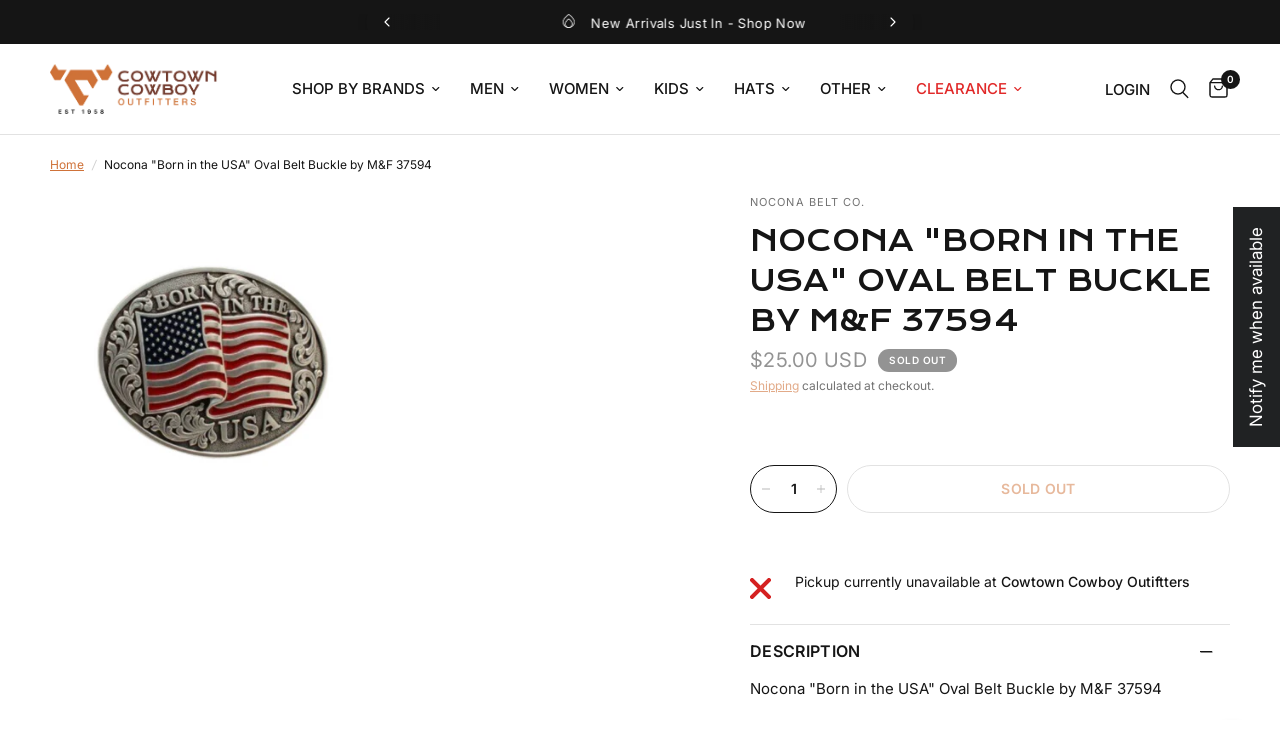

--- FILE ---
content_type: text/html; charset=utf-8
request_url: https://cowtowncowboy.com/products/nocona-born-in-the-usa-oval-belt-buckle-by-m-f-37594
body_size: 57250
content:
<!doctype html><html class="no-js" lang="en" dir="ltr">
<head>
	<meta charset="utf-8">
	<meta http-equiv="X-UA-Compatible" content="IE=edge,chrome=1">
	<meta name="viewport" content="width=device-width, initial-scale=1, maximum-scale=5, viewport-fit=cover">
	<meta name="theme-color" content="#ffffff">
	<link rel="canonical" href="https://cowtowncowboy.com/products/nocona-born-in-the-usa-oval-belt-buckle-by-m-f-37594">
	<link rel="preconnect" href="https://cdn.shopify.com" crossorigin>
	<link rel="preload" as="style" href="//cowtowncowboy.com/cdn/shop/t/9/assets/app.css?v=41723183012061655181704897403">
<link rel="preload" as="style" href="//cowtowncowboy.com/cdn/shop/t/9/assets/product.css?v=173706526771208875481704893537">



<link href="//cowtowncowboy.com/cdn/shop/t/9/assets/animations.min.js?v=43857518744990237831704867669" as="script" rel="preload">

<link href="//cowtowncowboy.com/cdn/shop/t/9/assets/vendor.min.js?v=157477036952821991051704867677" as="script" rel="preload">
<link href="//cowtowncowboy.com/cdn/shop/t/9/assets/app.js?v=167852628596508315521704867675" as="script" rel="preload">
<link href="//cowtowncowboy.com/cdn/shop/t/9/assets/slideshow.js?v=115107029526227389951704867674" as="script" rel="preload">

<script>
window.lazySizesConfig = window.lazySizesConfig || {};
window.lazySizesConfig.expand = 250;
window.lazySizesConfig.loadMode = 1;
window.lazySizesConfig.loadHidden = false;
</script>


	<link rel="icon" type="image/png" href="//cowtowncowboy.com/cdn/shop/files/cco-favicon.png?crop=center&height=32&v=1704890549&width=32">


	<title>
	Oval Belt Buckle | US Flag &ndash; Cowtown Cowboy Outfitters
	</title>

	
	<meta name="description" content="Nocona &quot;Born in the USA&quot; Oval Belt Buckle by M&amp;F 37594 Measures 4&quot; x 3&quot; Western scrolling Features U.S. Flag">
	
<link rel="preconnect" href="https://fonts.shopifycdn.com" crossorigin>

<meta property="og:site_name" content="Cowtown Cowboy Outfitters">
<meta property="og:url" content="https://cowtowncowboy.com/products/nocona-born-in-the-usa-oval-belt-buckle-by-m-f-37594">
<meta property="og:title" content="Oval Belt Buckle | US Flag">
<meta property="og:type" content="product">
<meta property="og:description" content="Nocona &quot;Born in the USA&quot; Oval Belt Buckle by M&amp;F 37594 Measures 4&quot; x 3&quot; Western scrolling Features U.S. Flag"><meta property="og:image" content="http://cowtowncowboy.com/cdn/shop/products/apijhccay__72000__20139.1662224098.1280.1280.png?v=1741039170">
  <meta property="og:image:secure_url" content="https://cowtowncowboy.com/cdn/shop/products/apijhccay__72000__20139.1662224098.1280.1280.png?v=1741039170">
  <meta property="og:image:width" content="1280">
  <meta property="og:image:height" content="1280"><meta property="og:price:amount" content="25.00">
  <meta property="og:price:currency" content="USD"><meta name="twitter:card" content="summary_large_image">
<meta name="twitter:title" content="Oval Belt Buckle | US Flag">
<meta name="twitter:description" content="Nocona &quot;Born in the USA&quot; Oval Belt Buckle by M&amp;F 37594 Measures 4&quot; x 3&quot; Western scrolling Features U.S. Flag">


	<link href="//cowtowncowboy.com/cdn/shop/t/9/assets/app.css?v=41723183012061655181704897403" rel="stylesheet" type="text/css" media="all" />
	<link href="//cowtowncowboy.com/cdn/shop/t/9/assets/custom.css?v=136284787992602705421707829951" rel="stylesheet" type="text/css" media="all" />

	<style data-shopify>
	@font-face {
  font-family: Inter;
  font-weight: 400;
  font-style: normal;
  font-display: swap;
  src: url("//cowtowncowboy.com/cdn/fonts/inter/inter_n4.b2a3f24c19b4de56e8871f609e73ca7f6d2e2bb9.woff2") format("woff2"),
       url("//cowtowncowboy.com/cdn/fonts/inter/inter_n4.af8052d517e0c9ffac7b814872cecc27ae1fa132.woff") format("woff");
}

@font-face {
  font-family: Inter;
  font-weight: 500;
  font-style: normal;
  font-display: swap;
  src: url("//cowtowncowboy.com/cdn/fonts/inter/inter_n5.d7101d5e168594dd06f56f290dd759fba5431d97.woff2") format("woff2"),
       url("//cowtowncowboy.com/cdn/fonts/inter/inter_n5.5332a76bbd27da00474c136abb1ca3cbbf259068.woff") format("woff");
}

@font-face {
  font-family: Inter;
  font-weight: 600;
  font-style: normal;
  font-display: swap;
  src: url("//cowtowncowboy.com/cdn/fonts/inter/inter_n6.771af0474a71b3797eb38f3487d6fb79d43b6877.woff2") format("woff2"),
       url("//cowtowncowboy.com/cdn/fonts/inter/inter_n6.88c903d8f9e157d48b73b7777d0642925bcecde7.woff") format("woff");
}

@font-face {
  font-family: Inter;
  font-weight: 400;
  font-style: italic;
  font-display: swap;
  src: url("//cowtowncowboy.com/cdn/fonts/inter/inter_i4.feae1981dda792ab80d117249d9c7e0f1017e5b3.woff2") format("woff2"),
       url("//cowtowncowboy.com/cdn/fonts/inter/inter_i4.62773b7113d5e5f02c71486623cf828884c85c6e.woff") format("woff");
}

@font-face {
  font-family: Inter;
  font-weight: 600;
  font-style: italic;
  font-display: swap;
  src: url("//cowtowncowboy.com/cdn/fonts/inter/inter_i6.3bbe0fe1c7ee4f282f9c2e296f3e4401a48cbe19.woff2") format("woff2"),
       url("//cowtowncowboy.com/cdn/fonts/inter/inter_i6.8bea21f57a10d5416ddf685e2c91682ec237876d.woff") format("woff");
}


		@font-face {
  font-family: Syne;
  font-weight: 700;
  font-style: normal;
  font-display: swap;
  src: url("//cowtowncowboy.com/cdn/fonts/syne/syne_n7.71bcf7e9318b7a8ce2a714f6d6108b998ecf2290.woff2") format("woff2"),
       url("//cowtowncowboy.com/cdn/fonts/syne/syne_n7.7c2f6db20e5c34357b8b752313646e67963ba59e.woff") format("woff");
}

@font-face {
  font-family: Syne;
  font-weight: 400;
  font-style: normal;
  font-display: swap;
  src: url("//cowtowncowboy.com/cdn/fonts/syne/syne_n4.b88e400e60fde51acd23784507dc72a10cff7882.woff2") format("woff2"),
       url("//cowtowncowboy.com/cdn/fonts/syne/syne_n4.fc46970f0481adc9a91ff9453a41482f867a751c.woff") format("woff");
}

h1,h2,h3,h4,h5,h6,
	.h1,.h2,.h3,.h4,.h5,.h6,
	.logolink.text-logo,
	.heading-font,
	.h1-xlarge,
	.h1-large,
	.customer-addresses .my-address .address-index {
		font-style: normal;
		font-weight: 700;
		font-family: Syne, sans-serif;
	}
	body,
	.body-font,
	.thb-product-detail .product-title {
		font-style: normal;
		font-weight: 400;
		font-family: Inter, sans-serif;
	}
	:root {
		--font-body-scale: 1.0;
		--font-body-line-height-scale: 1.0;
		--font-body-letter-spacing: 0.0em;
		--font-announcement-scale: 1.0;
		--font-heading-scale: 1.0;
		--font-heading-line-height-scale: 1.2;
		--font-heading-letter-spacing: 0.0em;
		--font-navigation-scale: 1.0;
		--font-product-title-scale: 1.0;
		--font-product-title-line-height-scale: 1.0;
		--button-letter-spacing: 0.02em;--bg-body: #ffffff;
			--bg-body-rgb: 255,255,255;
			--bg-body-darken: #f7f7f7;
			--payment-terms-background-color: #ffffff;--color-body: #151515;
		  --color-body-rgb: 21,21,21;--color-accent: #cf7239;
			--color-accent-rgb: 207,114,57;--color-border: #E2E2E2;--color-form-border: #dedede;--color-announcement-bar-text: #ffffff;--color-announcement-bar-bg: #151515;--color-header-bg: #ffffff;
			--color-header-bg-rgb: 255,255,255;--color-header-text: #151515;
			--color-header-text-rgb: 21,21,21;--color-header-links: #151515;--color-header-links-hover: #cf7239;--color-header-icons: #151515;--color-header-border: #E2E2E2;--solid-button-background: #cf7239;--solid-button-label: #ffffff;--outline-button-label: #151515;--color-price: #939393;--color-product-title: #151515;--color-product-title-hover: #cf7239;--color-star: #FD9A52;--color-dots: #151515;--color-inventory-instock: #279A4B;--color-inventory-lowstock: #FB9E5B;--section-spacing-mobile: 50px;--section-spacing-desktop: 70px;--button-border-radius: 50px;--color-badge-text: #ffffff;--color-badge-sold-out: #939393;--color-badge-sale: #da0b0b;--badge-corner-radius: 13px;--color-footer-text: #FFFFFF;
			--color-footer-text-rgb: 255,255,255;--color-footer-link: #FFFFFF;--color-footer-link-hover: #cf7239;--color-footer-border: #444444;
			--color-footer-border-rgb: 68,68,68;--color-footer-bg: #151515;}
</style>


	<script>
		window.theme = window.theme || {};
		theme = {
			settings: {
				money_with_currency_format:"${{amount}}",
				cart_drawer:true,
				product_id: 7242643832913,
			},
			routes: {
				root_url: '/',
				cart_url: '/cart',
				cart_add_url: '/cart/add',
				search_url: '/search',
				cart_change_url: '/cart/change',
				cart_update_url: '/cart/update',
				predictive_search_url: '/search/suggest',
			},
			variantStrings: {
        addToCart: `Add to cart`,
        soldOut: `Sold out`,
        unavailable: `Unavailable`,
      },
			strings: {
				requiresTerms: `You must agree with the terms and conditions of sales to check out`,
			}
		};
	</script>
	<script>window.performance && window.performance.mark && window.performance.mark('shopify.content_for_header.start');</script><meta name="facebook-domain-verification" content="cwu1o1kho1pbi8zzbe3og7goro1vrn">
<meta name="google-site-verification" content="txsIgQ7QAzu7uivPL9Q1893AAb_u2bTfQibyHF7Q90A">
<meta id="shopify-digital-wallet" name="shopify-digital-wallet" content="/57175998545/digital_wallets/dialog">
<meta name="shopify-checkout-api-token" content="0ba8cbe8160b6740921b736fca89e05f">
<meta id="in-context-paypal-metadata" data-shop-id="57175998545" data-venmo-supported="false" data-environment="production" data-locale="en_US" data-paypal-v4="true" data-currency="USD">
<link rel="alternate" type="application/json+oembed" href="https://cowtowncowboy.com/products/nocona-born-in-the-usa-oval-belt-buckle-by-m-f-37594.oembed">
<script async="async" src="/checkouts/internal/preloads.js?locale=en-US"></script>
<link rel="preconnect" href="https://shop.app" crossorigin="anonymous">
<script async="async" src="https://shop.app/checkouts/internal/preloads.js?locale=en-US&shop_id=57175998545" crossorigin="anonymous"></script>
<script id="apple-pay-shop-capabilities" type="application/json">{"shopId":57175998545,"countryCode":"US","currencyCode":"USD","merchantCapabilities":["supports3DS"],"merchantId":"gid:\/\/shopify\/Shop\/57175998545","merchantName":"Cowtown Cowboy Outfitters","requiredBillingContactFields":["postalAddress","email","phone"],"requiredShippingContactFields":["postalAddress","email","phone"],"shippingType":"shipping","supportedNetworks":["visa","masterCard","amex","discover","elo","jcb"],"total":{"type":"pending","label":"Cowtown Cowboy Outfitters","amount":"1.00"},"shopifyPaymentsEnabled":true,"supportsSubscriptions":true}</script>
<script id="shopify-features" type="application/json">{"accessToken":"0ba8cbe8160b6740921b736fca89e05f","betas":["rich-media-storefront-analytics"],"domain":"cowtowncowboy.com","predictiveSearch":true,"shopId":57175998545,"locale":"en"}</script>
<script>var Shopify = Shopify || {};
Shopify.shop = "75ae86.myshopify.com";
Shopify.locale = "en";
Shopify.currency = {"active":"USD","rate":"1.0"};
Shopify.country = "US";
Shopify.theme = {"name":"cowtown-cowboy-outfitters-theme\/master","id":126916755537,"schema_name":"Reformation","schema_version":"2.0.1","theme_store_id":null,"role":"main"};
Shopify.theme.handle = "null";
Shopify.theme.style = {"id":null,"handle":null};
Shopify.cdnHost = "cowtowncowboy.com/cdn";
Shopify.routes = Shopify.routes || {};
Shopify.routes.root = "/";</script>
<script type="module">!function(o){(o.Shopify=o.Shopify||{}).modules=!0}(window);</script>
<script>!function(o){function n(){var o=[];function n(){o.push(Array.prototype.slice.apply(arguments))}return n.q=o,n}var t=o.Shopify=o.Shopify||{};t.loadFeatures=n(),t.autoloadFeatures=n()}(window);</script>
<script>
  window.ShopifyPay = window.ShopifyPay || {};
  window.ShopifyPay.apiHost = "shop.app\/pay";
  window.ShopifyPay.redirectState = null;
</script>
<script id="shop-js-analytics" type="application/json">{"pageType":"product"}</script>
<script defer="defer" async type="module" src="//cowtowncowboy.com/cdn/shopifycloud/shop-js/modules/v2/client.init-shop-cart-sync_WVOgQShq.en.esm.js"></script>
<script defer="defer" async type="module" src="//cowtowncowboy.com/cdn/shopifycloud/shop-js/modules/v2/chunk.common_C_13GLB1.esm.js"></script>
<script defer="defer" async type="module" src="//cowtowncowboy.com/cdn/shopifycloud/shop-js/modules/v2/chunk.modal_CLfMGd0m.esm.js"></script>
<script type="module">
  await import("//cowtowncowboy.com/cdn/shopifycloud/shop-js/modules/v2/client.init-shop-cart-sync_WVOgQShq.en.esm.js");
await import("//cowtowncowboy.com/cdn/shopifycloud/shop-js/modules/v2/chunk.common_C_13GLB1.esm.js");
await import("//cowtowncowboy.com/cdn/shopifycloud/shop-js/modules/v2/chunk.modal_CLfMGd0m.esm.js");

  window.Shopify.SignInWithShop?.initShopCartSync?.({"fedCMEnabled":true,"windoidEnabled":true});

</script>
<script defer="defer" async type="module" src="//cowtowncowboy.com/cdn/shopifycloud/shop-js/modules/v2/client.payment-terms_BWmiNN46.en.esm.js"></script>
<script defer="defer" async type="module" src="//cowtowncowboy.com/cdn/shopifycloud/shop-js/modules/v2/chunk.common_C_13GLB1.esm.js"></script>
<script defer="defer" async type="module" src="//cowtowncowboy.com/cdn/shopifycloud/shop-js/modules/v2/chunk.modal_CLfMGd0m.esm.js"></script>
<script type="module">
  await import("//cowtowncowboy.com/cdn/shopifycloud/shop-js/modules/v2/client.payment-terms_BWmiNN46.en.esm.js");
await import("//cowtowncowboy.com/cdn/shopifycloud/shop-js/modules/v2/chunk.common_C_13GLB1.esm.js");
await import("//cowtowncowboy.com/cdn/shopifycloud/shop-js/modules/v2/chunk.modal_CLfMGd0m.esm.js");

  
</script>
<script>
  window.Shopify = window.Shopify || {};
  if (!window.Shopify.featureAssets) window.Shopify.featureAssets = {};
  window.Shopify.featureAssets['shop-js'] = {"shop-cart-sync":["modules/v2/client.shop-cart-sync_DuR37GeY.en.esm.js","modules/v2/chunk.common_C_13GLB1.esm.js","modules/v2/chunk.modal_CLfMGd0m.esm.js"],"init-fed-cm":["modules/v2/client.init-fed-cm_BucUoe6W.en.esm.js","modules/v2/chunk.common_C_13GLB1.esm.js","modules/v2/chunk.modal_CLfMGd0m.esm.js"],"shop-toast-manager":["modules/v2/client.shop-toast-manager_B0JfrpKj.en.esm.js","modules/v2/chunk.common_C_13GLB1.esm.js","modules/v2/chunk.modal_CLfMGd0m.esm.js"],"init-shop-cart-sync":["modules/v2/client.init-shop-cart-sync_WVOgQShq.en.esm.js","modules/v2/chunk.common_C_13GLB1.esm.js","modules/v2/chunk.modal_CLfMGd0m.esm.js"],"shop-button":["modules/v2/client.shop-button_B_U3bv27.en.esm.js","modules/v2/chunk.common_C_13GLB1.esm.js","modules/v2/chunk.modal_CLfMGd0m.esm.js"],"init-windoid":["modules/v2/client.init-windoid_DuP9q_di.en.esm.js","modules/v2/chunk.common_C_13GLB1.esm.js","modules/v2/chunk.modal_CLfMGd0m.esm.js"],"shop-cash-offers":["modules/v2/client.shop-cash-offers_BmULhtno.en.esm.js","modules/v2/chunk.common_C_13GLB1.esm.js","modules/v2/chunk.modal_CLfMGd0m.esm.js"],"pay-button":["modules/v2/client.pay-button_CrPSEbOK.en.esm.js","modules/v2/chunk.common_C_13GLB1.esm.js","modules/v2/chunk.modal_CLfMGd0m.esm.js"],"init-customer-accounts":["modules/v2/client.init-customer-accounts_jNk9cPYQ.en.esm.js","modules/v2/client.shop-login-button_DJ5ldayH.en.esm.js","modules/v2/chunk.common_C_13GLB1.esm.js","modules/v2/chunk.modal_CLfMGd0m.esm.js"],"avatar":["modules/v2/client.avatar_BTnouDA3.en.esm.js"],"checkout-modal":["modules/v2/client.checkout-modal_pBPyh9w8.en.esm.js","modules/v2/chunk.common_C_13GLB1.esm.js","modules/v2/chunk.modal_CLfMGd0m.esm.js"],"init-shop-for-new-customer-accounts":["modules/v2/client.init-shop-for-new-customer-accounts_BUoCy7a5.en.esm.js","modules/v2/client.shop-login-button_DJ5ldayH.en.esm.js","modules/v2/chunk.common_C_13GLB1.esm.js","modules/v2/chunk.modal_CLfMGd0m.esm.js"],"init-customer-accounts-sign-up":["modules/v2/client.init-customer-accounts-sign-up_CnczCz9H.en.esm.js","modules/v2/client.shop-login-button_DJ5ldayH.en.esm.js","modules/v2/chunk.common_C_13GLB1.esm.js","modules/v2/chunk.modal_CLfMGd0m.esm.js"],"init-shop-email-lookup-coordinator":["modules/v2/client.init-shop-email-lookup-coordinator_CzjY5t9o.en.esm.js","modules/v2/chunk.common_C_13GLB1.esm.js","modules/v2/chunk.modal_CLfMGd0m.esm.js"],"shop-follow-button":["modules/v2/client.shop-follow-button_CsYC63q7.en.esm.js","modules/v2/chunk.common_C_13GLB1.esm.js","modules/v2/chunk.modal_CLfMGd0m.esm.js"],"shop-login-button":["modules/v2/client.shop-login-button_DJ5ldayH.en.esm.js","modules/v2/chunk.common_C_13GLB1.esm.js","modules/v2/chunk.modal_CLfMGd0m.esm.js"],"shop-login":["modules/v2/client.shop-login_B9ccPdmx.en.esm.js","modules/v2/chunk.common_C_13GLB1.esm.js","modules/v2/chunk.modal_CLfMGd0m.esm.js"],"lead-capture":["modules/v2/client.lead-capture_D0K_KgYb.en.esm.js","modules/v2/chunk.common_C_13GLB1.esm.js","modules/v2/chunk.modal_CLfMGd0m.esm.js"],"payment-terms":["modules/v2/client.payment-terms_BWmiNN46.en.esm.js","modules/v2/chunk.common_C_13GLB1.esm.js","modules/v2/chunk.modal_CLfMGd0m.esm.js"]};
</script>
<script>(function() {
  var isLoaded = false;
  function asyncLoad() {
    if (isLoaded) return;
    isLoaded = true;
    var urls = ["https:\/\/sf.bayengage.com\/sf.js?t=42a3cad1e1ca\u0026v=1729802615\u0026shop=75ae86.myshopify.com","https:\/\/app.targetbay.com\/js\/tb-shopify-appblock.js?shop=75ae86.myshopify.com"];
    for (var i = 0; i < urls.length; i++) {
      var s = document.createElement('script');
      s.type = 'text/javascript';
      s.async = true;
      s.src = urls[i];
      var x = document.getElementsByTagName('script')[0];
      x.parentNode.insertBefore(s, x);
    }
  };
  if(window.attachEvent) {
    window.attachEvent('onload', asyncLoad);
  } else {
    window.addEventListener('load', asyncLoad, false);
  }
})();</script>
<script id="__st">var __st={"a":57175998545,"offset":-18000,"reqid":"9a99da96-7a9f-41cc-a288-2f54d3432035-1769703425","pageurl":"cowtowncowboy.com\/products\/nocona-born-in-the-usa-oval-belt-buckle-by-m-f-37594","u":"cf9545a14bd2","p":"product","rtyp":"product","rid":7242643832913};</script>
<script>window.ShopifyPaypalV4VisibilityTracking = true;</script>
<script id="captcha-bootstrap">!function(){'use strict';const t='contact',e='account',n='new_comment',o=[[t,t],['blogs',n],['comments',n],[t,'customer']],c=[[e,'customer_login'],[e,'guest_login'],[e,'recover_customer_password'],[e,'create_customer']],r=t=>t.map((([t,e])=>`form[action*='/${t}']:not([data-nocaptcha='true']) input[name='form_type'][value='${e}']`)).join(','),a=t=>()=>t?[...document.querySelectorAll(t)].map((t=>t.form)):[];function s(){const t=[...o],e=r(t);return a(e)}const i='password',u='form_key',d=['recaptcha-v3-token','g-recaptcha-response','h-captcha-response',i],f=()=>{try{return window.sessionStorage}catch{return}},m='__shopify_v',_=t=>t.elements[u];function p(t,e,n=!1){try{const o=window.sessionStorage,c=JSON.parse(o.getItem(e)),{data:r}=function(t){const{data:e,action:n}=t;return t[m]||n?{data:e,action:n}:{data:t,action:n}}(c);for(const[e,n]of Object.entries(r))t.elements[e]&&(t.elements[e].value=n);n&&o.removeItem(e)}catch(o){console.error('form repopulation failed',{error:o})}}const l='form_type',E='cptcha';function T(t){t.dataset[E]=!0}const w=window,h=w.document,L='Shopify',v='ce_forms',y='captcha';let A=!1;((t,e)=>{const n=(g='f06e6c50-85a8-45c8-87d0-21a2b65856fe',I='https://cdn.shopify.com/shopifycloud/storefront-forms-hcaptcha/ce_storefront_forms_captcha_hcaptcha.v1.5.2.iife.js',D={infoText:'Protected by hCaptcha',privacyText:'Privacy',termsText:'Terms'},(t,e,n)=>{const o=w[L][v],c=o.bindForm;if(c)return c(t,g,e,D).then(n);var r;o.q.push([[t,g,e,D],n]),r=I,A||(h.body.append(Object.assign(h.createElement('script'),{id:'captcha-provider',async:!0,src:r})),A=!0)});var g,I,D;w[L]=w[L]||{},w[L][v]=w[L][v]||{},w[L][v].q=[],w[L][y]=w[L][y]||{},w[L][y].protect=function(t,e){n(t,void 0,e),T(t)},Object.freeze(w[L][y]),function(t,e,n,w,h,L){const[v,y,A,g]=function(t,e,n){const i=e?o:[],u=t?c:[],d=[...i,...u],f=r(d),m=r(i),_=r(d.filter((([t,e])=>n.includes(e))));return[a(f),a(m),a(_),s()]}(w,h,L),I=t=>{const e=t.target;return e instanceof HTMLFormElement?e:e&&e.form},D=t=>v().includes(t);t.addEventListener('submit',(t=>{const e=I(t);if(!e)return;const n=D(e)&&!e.dataset.hcaptchaBound&&!e.dataset.recaptchaBound,o=_(e),c=g().includes(e)&&(!o||!o.value);(n||c)&&t.preventDefault(),c&&!n&&(function(t){try{if(!f())return;!function(t){const e=f();if(!e)return;const n=_(t);if(!n)return;const o=n.value;o&&e.removeItem(o)}(t);const e=Array.from(Array(32),(()=>Math.random().toString(36)[2])).join('');!function(t,e){_(t)||t.append(Object.assign(document.createElement('input'),{type:'hidden',name:u})),t.elements[u].value=e}(t,e),function(t,e){const n=f();if(!n)return;const o=[...t.querySelectorAll(`input[type='${i}']`)].map((({name:t})=>t)),c=[...d,...o],r={};for(const[a,s]of new FormData(t).entries())c.includes(a)||(r[a]=s);n.setItem(e,JSON.stringify({[m]:1,action:t.action,data:r}))}(t,e)}catch(e){console.error('failed to persist form',e)}}(e),e.submit())}));const S=(t,e)=>{t&&!t.dataset[E]&&(n(t,e.some((e=>e===t))),T(t))};for(const o of['focusin','change'])t.addEventListener(o,(t=>{const e=I(t);D(e)&&S(e,y())}));const B=e.get('form_key'),M=e.get(l),P=B&&M;t.addEventListener('DOMContentLoaded',(()=>{const t=y();if(P)for(const e of t)e.elements[l].value===M&&p(e,B);[...new Set([...A(),...v().filter((t=>'true'===t.dataset.shopifyCaptcha))])].forEach((e=>S(e,t)))}))}(h,new URLSearchParams(w.location.search),n,t,e,['guest_login'])})(!0,!0)}();</script>
<script integrity="sha256-4kQ18oKyAcykRKYeNunJcIwy7WH5gtpwJnB7kiuLZ1E=" data-source-attribution="shopify.loadfeatures" defer="defer" src="//cowtowncowboy.com/cdn/shopifycloud/storefront/assets/storefront/load_feature-a0a9edcb.js" crossorigin="anonymous"></script>
<script crossorigin="anonymous" defer="defer" src="//cowtowncowboy.com/cdn/shopifycloud/storefront/assets/shopify_pay/storefront-65b4c6d7.js?v=20250812"></script>
<script data-source-attribution="shopify.dynamic_checkout.dynamic.init">var Shopify=Shopify||{};Shopify.PaymentButton=Shopify.PaymentButton||{isStorefrontPortableWallets:!0,init:function(){window.Shopify.PaymentButton.init=function(){};var t=document.createElement("script");t.src="https://cowtowncowboy.com/cdn/shopifycloud/portable-wallets/latest/portable-wallets.en.js",t.type="module",document.head.appendChild(t)}};
</script>
<script data-source-attribution="shopify.dynamic_checkout.buyer_consent">
  function portableWalletsHideBuyerConsent(e){var t=document.getElementById("shopify-buyer-consent"),n=document.getElementById("shopify-subscription-policy-button");t&&n&&(t.classList.add("hidden"),t.setAttribute("aria-hidden","true"),n.removeEventListener("click",e))}function portableWalletsShowBuyerConsent(e){var t=document.getElementById("shopify-buyer-consent"),n=document.getElementById("shopify-subscription-policy-button");t&&n&&(t.classList.remove("hidden"),t.removeAttribute("aria-hidden"),n.addEventListener("click",e))}window.Shopify?.PaymentButton&&(window.Shopify.PaymentButton.hideBuyerConsent=portableWalletsHideBuyerConsent,window.Shopify.PaymentButton.showBuyerConsent=portableWalletsShowBuyerConsent);
</script>
<script>
  function portableWalletsCleanup(e){e&&e.src&&console.error("Failed to load portable wallets script "+e.src);var t=document.querySelectorAll("shopify-accelerated-checkout .shopify-payment-button__skeleton, shopify-accelerated-checkout-cart .wallet-cart-button__skeleton"),e=document.getElementById("shopify-buyer-consent");for(let e=0;e<t.length;e++)t[e].remove();e&&e.remove()}function portableWalletsNotLoadedAsModule(e){e instanceof ErrorEvent&&"string"==typeof e.message&&e.message.includes("import.meta")&&"string"==typeof e.filename&&e.filename.includes("portable-wallets")&&(window.removeEventListener("error",portableWalletsNotLoadedAsModule),window.Shopify.PaymentButton.failedToLoad=e,"loading"===document.readyState?document.addEventListener("DOMContentLoaded",window.Shopify.PaymentButton.init):window.Shopify.PaymentButton.init())}window.addEventListener("error",portableWalletsNotLoadedAsModule);
</script>

<script type="module" src="https://cowtowncowboy.com/cdn/shopifycloud/portable-wallets/latest/portable-wallets.en.js" onError="portableWalletsCleanup(this)" crossorigin="anonymous"></script>
<script nomodule>
  document.addEventListener("DOMContentLoaded", portableWalletsCleanup);
</script>

<link id="shopify-accelerated-checkout-styles" rel="stylesheet" media="screen" href="https://cowtowncowboy.com/cdn/shopifycloud/portable-wallets/latest/accelerated-checkout-backwards-compat.css" crossorigin="anonymous">
<style id="shopify-accelerated-checkout-cart">
        #shopify-buyer-consent {
  margin-top: 1em;
  display: inline-block;
  width: 100%;
}

#shopify-buyer-consent.hidden {
  display: none;
}

#shopify-subscription-policy-button {
  background: none;
  border: none;
  padding: 0;
  text-decoration: underline;
  font-size: inherit;
  cursor: pointer;
}

#shopify-subscription-policy-button::before {
  box-shadow: none;
}

      </style>

<script>window.performance && window.performance.mark && window.performance.mark('shopify.content_for_header.end');</script><script id="shop-promise-product" type="application/json">
  {
    "productId": "7242643832913",
    "variantId": "40834741600337"
  }
</script>
<script id="shop-promise-features" type="application/json">
  {
    "supportedPromiseBrands": ["shop_promise"],
    "f_b9ba94d16a7d18ccd91d68be01e37df6": false,
    "f_85e460659f2e1fdd04f763b1587427a4": false
  }
</script>
<script fetchpriority="high" defer="defer" src="https://cowtowncowboy.com/cdn/shopifycloud/shop-promise-pdp/prod/shop_promise_pdp.js?v=1" data-source-attribution="shopify.shop-promise-pdp" crossorigin="anonymous"></script>
 <!-- Header hook for plugins -->

	<script>document.documentElement.className = document.documentElement.className.replace('no-js', 'js');</script>
<!-- BEGIN app block: shopify://apps/reelup-shoppable-videos-reels/blocks/reelup/a8ec9e4d-d192-44f7-9c23-595f9ee7dd5b --><style>
  [id*='reelup'].shopify-app-block {
    width: 100%;
  }
</style><style id='reelUp_customCSS'>
    
  </style><script>
    eval(``);
  </script><script>
  console.log("%cVideo commerce powered by ReelUp.", 'font-size: 18px; font-weight: 600; color: #000;background: #a3f234; padding: 10px 20px; border-radius: 5px; width: 100%');
  console.log("🚀 Enhanced Product Discovery.\n" +
  "📈 Increased Conversion Rates.\n" +
  "🤩 Elevated Visitor Engagements.\n\n" +
  "Learn more at: https://apps.shopify.com/reelup/");

  window.shopFormat = "${{amount}}";
  window.shopCurrency = "USD";
  window.REELUP = {
     files: {
        carousel: {
            css: "https://cdn.shopify.com/extensions/019a961d-0cdf-72c1-aed3-524c2b6dbde8/ig-reels-124/assets/reels_carousel.css",
        },
        stacked: {
            css: "https://cdn.shopify.com/extensions/019a961d-0cdf-72c1-aed3-524c2b6dbde8/ig-reels-124/assets/reels_carousel_stacked.css",
        },
        grid: {
            css: "https://cdn.shopify.com/extensions/019a961d-0cdf-72c1-aed3-524c2b6dbde8/ig-reels-124/assets/reels_grid.css",
        },
        stories: {
            css: "https://cdn.shopify.com/extensions/019a961d-0cdf-72c1-aed3-524c2b6dbde8/ig-reels-124/assets/reels_stories.css",
        },
    },
    shopLocale: "US"
  };window.reelUp_productJSON = {"id":7242643832913,"title":"Nocona \"Born in the USA\" Oval Belt Buckle by M\u0026F 37594","handle":"nocona-born-in-the-usa-oval-belt-buckle-by-m-f-37594","description":"\u003cp\u003eNocona \"Born in the USA\" Oval Belt Buckle by M\u0026amp;F 37594\u003c\/p\u003e \u003cp\u003eMeasures 4\" x 3\"\u003c\/p\u003e \u003cp\u003eWestern scrolling\u003c\/p\u003e \u003cp\u003eFeatures U.S. Flag\u003c\/p\u003e \u003cp dir=\"ltr\"\u003e\u003cspan\u003e\u003cspan\u003e\u003c\/span\u003e\u003c\/span\u003e\u003c\/p\u003e \u003cp\u003e\u003cspan id=\"docs-internal-guid-73b269c8-7fff-06bd-e754-ff250b5ad4d7\"\u003e\u003cbr\u003e\u003cbr\u003e\u003c\/span\u003e\u003c\/p\u003e","published_at":"2024-02-29T04:17:38-05:00","created_at":"2024-02-29T04:17:38-05:00","vendor":"Nocona Belt Co.","type":"Accessory","tags":["belt","Belt\/Buckle","Belts And Belt Buckles","buckle","Buckles","Buckles Belts And Belt Buckles","Buckles Women's Accessories","cowboy","cowgirl","cowtown","flag","Men","Men's Accessories","nocona","online","oval","patriot","silver","Women","Women's Accessories"],"price":2500,"price_min":2500,"price_max":2500,"available":false,"price_varies":false,"compare_at_price":null,"compare_at_price_min":0,"compare_at_price_max":0,"compare_at_price_varies":false,"variants":[{"id":40834741600337,"title":"Default Title","option1":"Default Title","option2":null,"option3":null,"sku":"176179","requires_shipping":true,"taxable":true,"featured_image":null,"available":false,"name":"Nocona \"Born in the USA\" Oval Belt Buckle by M\u0026F 37594","public_title":null,"options":["Default Title"],"price":2500,"weight":272,"compare_at_price":null,"inventory_management":"shopify","barcode":"701340682290","requires_selling_plan":false,"selling_plan_allocations":[],"quantity_rule":{"min":1,"max":null,"increment":1}}],"images":["\/\/cowtowncowboy.com\/cdn\/shop\/products\/apijhccay__72000__20139.1662224098.1280.1280.png?v=1741039170"],"featured_image":"\/\/cowtowncowboy.com\/cdn\/shop\/products\/apijhccay__72000__20139.1662224098.1280.1280.png?v=1741039170","options":["Title"],"media":[{"alt":null,"id":25472071729233,"position":1,"preview_image":{"aspect_ratio":1.0,"height":1280,"width":1280,"src":"\/\/cowtowncowboy.com\/cdn\/shop\/products\/apijhccay__72000__20139.1662224098.1280.1280.png?v=1741039170"},"aspect_ratio":1.0,"height":1280,"media_type":"image","src":"\/\/cowtowncowboy.com\/cdn\/shop\/products\/apijhccay__72000__20139.1662224098.1280.1280.png?v=1741039170","width":1280}],"requires_selling_plan":false,"selling_plan_groups":[],"content":"\u003cp\u003eNocona \"Born in the USA\" Oval Belt Buckle by M\u0026amp;F 37594\u003c\/p\u003e \u003cp\u003eMeasures 4\" x 3\"\u003c\/p\u003e \u003cp\u003eWestern scrolling\u003c\/p\u003e \u003cp\u003eFeatures U.S. Flag\u003c\/p\u003e \u003cp dir=\"ltr\"\u003e\u003cspan\u003e\u003cspan\u003e\u003c\/span\u003e\u003c\/span\u003e\u003c\/p\u003e \u003cp\u003e\u003cspan id=\"docs-internal-guid-73b269c8-7fff-06bd-e754-ff250b5ad4d7\"\u003e\u003cbr\u003e\u003cbr\u003e\u003c\/span\u003e\u003c\/p\u003e"};;

      window.reelUp_productJSON.collectionIds = [618805395820,275596738641,275597328465,275592773713,275608633425];console.log("Reelup Product Page Reels Widget is disabled.");</script>
  <div style='position:absolute; width:1px; height:1px; margin:-1px; overflow:hidden; clip:rect(0 0 0 0);'>
    <img
      src='https://cdn-v2.reelup.io/track.png?sId=57175998545&pageType=product&productId=7242643832913'
      alt='ReelUp tracking pixel'
      width='1'
      height='1'
      loading='lazy'
    >
    <a href='https://reelup.io/pages/privacy-policy'>Read the Privacy Policy</a>
  </div>
  <script>
    // GDPR Notice (basic example, enhance as needed)
    if (
      navigator.language.startsWith('en') ||
      navigator.language.startsWith('fr') ||
      navigator.language.startsWith('de')
    ) {
      console.log(
        'ReelUp tracking is active on this page. Read the Privacy Policy at https://reelup.io/pages/privacy-policy'
      );
    }
  </script>



<!-- END app block --><link href="https://monorail-edge.shopifysvc.com" rel="dns-prefetch">
<script>(function(){if ("sendBeacon" in navigator && "performance" in window) {try {var session_token_from_headers = performance.getEntriesByType('navigation')[0].serverTiming.find(x => x.name == '_s').description;} catch {var session_token_from_headers = undefined;}var session_cookie_matches = document.cookie.match(/_shopify_s=([^;]*)/);var session_token_from_cookie = session_cookie_matches && session_cookie_matches.length === 2 ? session_cookie_matches[1] : "";var session_token = session_token_from_headers || session_token_from_cookie || "";function handle_abandonment_event(e) {var entries = performance.getEntries().filter(function(entry) {return /monorail-edge.shopifysvc.com/.test(entry.name);});if (!window.abandonment_tracked && entries.length === 0) {window.abandonment_tracked = true;var currentMs = Date.now();var navigation_start = performance.timing.navigationStart;var payload = {shop_id: 57175998545,url: window.location.href,navigation_start,duration: currentMs - navigation_start,session_token,page_type: "product"};window.navigator.sendBeacon("https://monorail-edge.shopifysvc.com/v1/produce", JSON.stringify({schema_id: "online_store_buyer_site_abandonment/1.1",payload: payload,metadata: {event_created_at_ms: currentMs,event_sent_at_ms: currentMs}}));}}window.addEventListener('pagehide', handle_abandonment_event);}}());</script>
<script id="web-pixels-manager-setup">(function e(e,d,r,n,o){if(void 0===o&&(o={}),!Boolean(null===(a=null===(i=window.Shopify)||void 0===i?void 0:i.analytics)||void 0===a?void 0:a.replayQueue)){var i,a;window.Shopify=window.Shopify||{};var t=window.Shopify;t.analytics=t.analytics||{};var s=t.analytics;s.replayQueue=[],s.publish=function(e,d,r){return s.replayQueue.push([e,d,r]),!0};try{self.performance.mark("wpm:start")}catch(e){}var l=function(){var e={modern:/Edge?\/(1{2}[4-9]|1[2-9]\d|[2-9]\d{2}|\d{4,})\.\d+(\.\d+|)|Firefox\/(1{2}[4-9]|1[2-9]\d|[2-9]\d{2}|\d{4,})\.\d+(\.\d+|)|Chrom(ium|e)\/(9{2}|\d{3,})\.\d+(\.\d+|)|(Maci|X1{2}).+ Version\/(15\.\d+|(1[6-9]|[2-9]\d|\d{3,})\.\d+)([,.]\d+|)( \(\w+\)|)( Mobile\/\w+|) Safari\/|Chrome.+OPR\/(9{2}|\d{3,})\.\d+\.\d+|(CPU[ +]OS|iPhone[ +]OS|CPU[ +]iPhone|CPU IPhone OS|CPU iPad OS)[ +]+(15[._]\d+|(1[6-9]|[2-9]\d|\d{3,})[._]\d+)([._]\d+|)|Android:?[ /-](13[3-9]|1[4-9]\d|[2-9]\d{2}|\d{4,})(\.\d+|)(\.\d+|)|Android.+Firefox\/(13[5-9]|1[4-9]\d|[2-9]\d{2}|\d{4,})\.\d+(\.\d+|)|Android.+Chrom(ium|e)\/(13[3-9]|1[4-9]\d|[2-9]\d{2}|\d{4,})\.\d+(\.\d+|)|SamsungBrowser\/([2-9]\d|\d{3,})\.\d+/,legacy:/Edge?\/(1[6-9]|[2-9]\d|\d{3,})\.\d+(\.\d+|)|Firefox\/(5[4-9]|[6-9]\d|\d{3,})\.\d+(\.\d+|)|Chrom(ium|e)\/(5[1-9]|[6-9]\d|\d{3,})\.\d+(\.\d+|)([\d.]+$|.*Safari\/(?![\d.]+ Edge\/[\d.]+$))|(Maci|X1{2}).+ Version\/(10\.\d+|(1[1-9]|[2-9]\d|\d{3,})\.\d+)([,.]\d+|)( \(\w+\)|)( Mobile\/\w+|) Safari\/|Chrome.+OPR\/(3[89]|[4-9]\d|\d{3,})\.\d+\.\d+|(CPU[ +]OS|iPhone[ +]OS|CPU[ +]iPhone|CPU IPhone OS|CPU iPad OS)[ +]+(10[._]\d+|(1[1-9]|[2-9]\d|\d{3,})[._]\d+)([._]\d+|)|Android:?[ /-](13[3-9]|1[4-9]\d|[2-9]\d{2}|\d{4,})(\.\d+|)(\.\d+|)|Mobile Safari.+OPR\/([89]\d|\d{3,})\.\d+\.\d+|Android.+Firefox\/(13[5-9]|1[4-9]\d|[2-9]\d{2}|\d{4,})\.\d+(\.\d+|)|Android.+Chrom(ium|e)\/(13[3-9]|1[4-9]\d|[2-9]\d{2}|\d{4,})\.\d+(\.\d+|)|Android.+(UC? ?Browser|UCWEB|U3)[ /]?(15\.([5-9]|\d{2,})|(1[6-9]|[2-9]\d|\d{3,})\.\d+)\.\d+|SamsungBrowser\/(5\.\d+|([6-9]|\d{2,})\.\d+)|Android.+MQ{2}Browser\/(14(\.(9|\d{2,})|)|(1[5-9]|[2-9]\d|\d{3,})(\.\d+|))(\.\d+|)|K[Aa][Ii]OS\/(3\.\d+|([4-9]|\d{2,})\.\d+)(\.\d+|)/},d=e.modern,r=e.legacy,n=navigator.userAgent;return n.match(d)?"modern":n.match(r)?"legacy":"unknown"}(),u="modern"===l?"modern":"legacy",c=(null!=n?n:{modern:"",legacy:""})[u],f=function(e){return[e.baseUrl,"/wpm","/b",e.hashVersion,"modern"===e.buildTarget?"m":"l",".js"].join("")}({baseUrl:d,hashVersion:r,buildTarget:u}),m=function(e){var d=e.version,r=e.bundleTarget,n=e.surface,o=e.pageUrl,i=e.monorailEndpoint;return{emit:function(e){var a=e.status,t=e.errorMsg,s=(new Date).getTime(),l=JSON.stringify({metadata:{event_sent_at_ms:s},events:[{schema_id:"web_pixels_manager_load/3.1",payload:{version:d,bundle_target:r,page_url:o,status:a,surface:n,error_msg:t},metadata:{event_created_at_ms:s}}]});if(!i)return console&&console.warn&&console.warn("[Web Pixels Manager] No Monorail endpoint provided, skipping logging."),!1;try{return self.navigator.sendBeacon.bind(self.navigator)(i,l)}catch(e){}var u=new XMLHttpRequest;try{return u.open("POST",i,!0),u.setRequestHeader("Content-Type","text/plain"),u.send(l),!0}catch(e){return console&&console.warn&&console.warn("[Web Pixels Manager] Got an unhandled error while logging to Monorail."),!1}}}}({version:r,bundleTarget:l,surface:e.surface,pageUrl:self.location.href,monorailEndpoint:e.monorailEndpoint});try{o.browserTarget=l,function(e){var d=e.src,r=e.async,n=void 0===r||r,o=e.onload,i=e.onerror,a=e.sri,t=e.scriptDataAttributes,s=void 0===t?{}:t,l=document.createElement("script"),u=document.querySelector("head"),c=document.querySelector("body");if(l.async=n,l.src=d,a&&(l.integrity=a,l.crossOrigin="anonymous"),s)for(var f in s)if(Object.prototype.hasOwnProperty.call(s,f))try{l.dataset[f]=s[f]}catch(e){}if(o&&l.addEventListener("load",o),i&&l.addEventListener("error",i),u)u.appendChild(l);else{if(!c)throw new Error("Did not find a head or body element to append the script");c.appendChild(l)}}({src:f,async:!0,onload:function(){if(!function(){var e,d;return Boolean(null===(d=null===(e=window.Shopify)||void 0===e?void 0:e.analytics)||void 0===d?void 0:d.initialized)}()){var d=window.webPixelsManager.init(e)||void 0;if(d){var r=window.Shopify.analytics;r.replayQueue.forEach((function(e){var r=e[0],n=e[1],o=e[2];d.publishCustomEvent(r,n,o)})),r.replayQueue=[],r.publish=d.publishCustomEvent,r.visitor=d.visitor,r.initialized=!0}}},onerror:function(){return m.emit({status:"failed",errorMsg:"".concat(f," has failed to load")})},sri:function(e){var d=/^sha384-[A-Za-z0-9+/=]+$/;return"string"==typeof e&&d.test(e)}(c)?c:"",scriptDataAttributes:o}),m.emit({status:"loading"})}catch(e){m.emit({status:"failed",errorMsg:(null==e?void 0:e.message)||"Unknown error"})}}})({shopId: 57175998545,storefrontBaseUrl: "https://cowtowncowboy.com",extensionsBaseUrl: "https://extensions.shopifycdn.com/cdn/shopifycloud/web-pixels-manager",monorailEndpoint: "https://monorail-edge.shopifysvc.com/unstable/produce_batch",surface: "storefront-renderer",enabledBetaFlags: ["2dca8a86"],webPixelsConfigList: [{"id":"883425644","configuration":"{\"pixelCode\":\"CUPQ4EJC77UCIANONK00\"}","eventPayloadVersion":"v1","runtimeContext":"STRICT","scriptVersion":"22e92c2ad45662f435e4801458fb78cc","type":"APP","apiClientId":4383523,"privacyPurposes":["ANALYTICS","MARKETING","SALE_OF_DATA"],"dataSharingAdjustments":{"protectedCustomerApprovalScopes":["read_customer_address","read_customer_email","read_customer_name","read_customer_personal_data","read_customer_phone"]}},{"id":"357171281","configuration":"{\"config\":\"{\\\"google_tag_ids\\\":[\\\"AW-868088959\\\",\\\"GT-M6XF79BC\\\"],\\\"target_country\\\":\\\"US\\\",\\\"gtag_events\\\":[{\\\"type\\\":\\\"search\\\",\\\"action_label\\\":\\\"G-SRRL76BB97\\\"},{\\\"type\\\":\\\"begin_checkout\\\",\\\"action_label\\\":\\\"G-SRRL76BB97\\\"},{\\\"type\\\":\\\"view_item\\\",\\\"action_label\\\":[\\\"G-SRRL76BB97\\\",\\\"MC-TXGKCRH6EN\\\"]},{\\\"type\\\":\\\"purchase\\\",\\\"action_label\\\":[\\\"G-SRRL76BB97\\\",\\\"MC-TXGKCRH6EN\\\"]},{\\\"type\\\":\\\"page_view\\\",\\\"action_label\\\":[\\\"G-SRRL76BB97\\\",\\\"MC-TXGKCRH6EN\\\"]},{\\\"type\\\":\\\"add_payment_info\\\",\\\"action_label\\\":\\\"G-SRRL76BB97\\\"},{\\\"type\\\":\\\"add_to_cart\\\",\\\"action_label\\\":\\\"G-SRRL76BB97\\\"}],\\\"enable_monitoring_mode\\\":false}\"}","eventPayloadVersion":"v1","runtimeContext":"OPEN","scriptVersion":"b2a88bafab3e21179ed38636efcd8a93","type":"APP","apiClientId":1780363,"privacyPurposes":[],"dataSharingAdjustments":{"protectedCustomerApprovalScopes":["read_customer_address","read_customer_email","read_customer_name","read_customer_personal_data","read_customer_phone"]}},{"id":"209682513","configuration":"{\"ti\":\"355033087\",\"endpoint\":\"https:\/\/bat.bing.com\/action\/0\"}","eventPayloadVersion":"v1","runtimeContext":"STRICT","scriptVersion":"5ee93563fe31b11d2d65e2f09a5229dc","type":"APP","apiClientId":2997493,"privacyPurposes":["ANALYTICS","MARKETING","SALE_OF_DATA"],"dataSharingAdjustments":{"protectedCustomerApprovalScopes":["read_customer_personal_data"]}},{"id":"176685137","configuration":"{\"pixel_id\":\"146572727578768\",\"pixel_type\":\"facebook_pixel\",\"metaapp_system_user_token\":\"-\"}","eventPayloadVersion":"v1","runtimeContext":"OPEN","scriptVersion":"ca16bc87fe92b6042fbaa3acc2fbdaa6","type":"APP","apiClientId":2329312,"privacyPurposes":["ANALYTICS","MARKETING","SALE_OF_DATA"],"dataSharingAdjustments":{"protectedCustomerApprovalScopes":["read_customer_address","read_customer_email","read_customer_name","read_customer_personal_data","read_customer_phone"]}},{"id":"112623697","configuration":"{\"tagID\":\"2613460022987\"}","eventPayloadVersion":"v1","runtimeContext":"STRICT","scriptVersion":"18031546ee651571ed29edbe71a3550b","type":"APP","apiClientId":3009811,"privacyPurposes":["ANALYTICS","MARKETING","SALE_OF_DATA"],"dataSharingAdjustments":{"protectedCustomerApprovalScopes":["read_customer_address","read_customer_email","read_customer_name","read_customer_personal_data","read_customer_phone"]}},{"id":"53149777","configuration":"{\"accountID\":\"5139\"}","eventPayloadVersion":"v1","runtimeContext":"STRICT","scriptVersion":"dbdae92512ba254e6811a0e51467ea28","type":"APP","apiClientId":7991459841,"privacyPurposes":["ANALYTICS","MARKETING","SALE_OF_DATA"],"dataSharingAdjustments":{"protectedCustomerApprovalScopes":["read_customer_email","read_customer_personal_data"]}},{"id":"14876753","eventPayloadVersion":"1","runtimeContext":"LAX","scriptVersion":"2","type":"CUSTOM","privacyPurposes":["ANALYTICS","MARKETING","SALE_OF_DATA"],"name":"LP - GADs Conversions"},{"id":"18415697","eventPayloadVersion":"1","runtimeContext":"LAX","scriptVersion":"3","type":"CUSTOM","privacyPurposes":["ANALYTICS","MARKETING","SALE_OF_DATA"],"name":"targetbay"},{"id":"117866860","eventPayloadVersion":"1","runtimeContext":"LAX","scriptVersion":"1","type":"CUSTOM","privacyPurposes":["ANALYTICS","MARKETING","SALE_OF_DATA"],"name":"LP Google Ads DRM"},{"id":"shopify-app-pixel","configuration":"{}","eventPayloadVersion":"v1","runtimeContext":"STRICT","scriptVersion":"0450","apiClientId":"shopify-pixel","type":"APP","privacyPurposes":["ANALYTICS","MARKETING"]},{"id":"shopify-custom-pixel","eventPayloadVersion":"v1","runtimeContext":"LAX","scriptVersion":"0450","apiClientId":"shopify-pixel","type":"CUSTOM","privacyPurposes":["ANALYTICS","MARKETING"]}],isMerchantRequest: false,initData: {"shop":{"name":"Cowtown Cowboy Outfitters","paymentSettings":{"currencyCode":"USD"},"myshopifyDomain":"75ae86.myshopify.com","countryCode":"US","storefrontUrl":"https:\/\/cowtowncowboy.com"},"customer":null,"cart":null,"checkout":null,"productVariants":[{"price":{"amount":25.0,"currencyCode":"USD"},"product":{"title":"Nocona \"Born in the USA\" Oval Belt Buckle by M\u0026F 37594","vendor":"Nocona Belt Co.","id":"7242643832913","untranslatedTitle":"Nocona \"Born in the USA\" Oval Belt Buckle by M\u0026F 37594","url":"\/products\/nocona-born-in-the-usa-oval-belt-buckle-by-m-f-37594","type":"Accessory"},"id":"40834741600337","image":{"src":"\/\/cowtowncowboy.com\/cdn\/shop\/products\/apijhccay__72000__20139.1662224098.1280.1280.png?v=1741039170"},"sku":"176179","title":"Default Title","untranslatedTitle":"Default Title"}],"purchasingCompany":null},},"https://cowtowncowboy.com/cdn","1d2a099fw23dfb22ep557258f5m7a2edbae",{"modern":"","legacy":""},{"shopId":"57175998545","storefrontBaseUrl":"https:\/\/cowtowncowboy.com","extensionBaseUrl":"https:\/\/extensions.shopifycdn.com\/cdn\/shopifycloud\/web-pixels-manager","surface":"storefront-renderer","enabledBetaFlags":"[\"2dca8a86\"]","isMerchantRequest":"false","hashVersion":"1d2a099fw23dfb22ep557258f5m7a2edbae","publish":"custom","events":"[[\"page_viewed\",{}],[\"product_viewed\",{\"productVariant\":{\"price\":{\"amount\":25.0,\"currencyCode\":\"USD\"},\"product\":{\"title\":\"Nocona \\\"Born in the USA\\\" Oval Belt Buckle by M\u0026F 37594\",\"vendor\":\"Nocona Belt Co.\",\"id\":\"7242643832913\",\"untranslatedTitle\":\"Nocona \\\"Born in the USA\\\" Oval Belt Buckle by M\u0026F 37594\",\"url\":\"\/products\/nocona-born-in-the-usa-oval-belt-buckle-by-m-f-37594\",\"type\":\"Accessory\"},\"id\":\"40834741600337\",\"image\":{\"src\":\"\/\/cowtowncowboy.com\/cdn\/shop\/products\/apijhccay__72000__20139.1662224098.1280.1280.png?v=1741039170\"},\"sku\":\"176179\",\"title\":\"Default Title\",\"untranslatedTitle\":\"Default Title\"}}]]"});</script><script>
  window.ShopifyAnalytics = window.ShopifyAnalytics || {};
  window.ShopifyAnalytics.meta = window.ShopifyAnalytics.meta || {};
  window.ShopifyAnalytics.meta.currency = 'USD';
  var meta = {"product":{"id":7242643832913,"gid":"gid:\/\/shopify\/Product\/7242643832913","vendor":"Nocona Belt Co.","type":"Accessory","handle":"nocona-born-in-the-usa-oval-belt-buckle-by-m-f-37594","variants":[{"id":40834741600337,"price":2500,"name":"Nocona \"Born in the USA\" Oval Belt Buckle by M\u0026F 37594","public_title":null,"sku":"176179"}],"remote":false},"page":{"pageType":"product","resourceType":"product","resourceId":7242643832913,"requestId":"9a99da96-7a9f-41cc-a288-2f54d3432035-1769703425"}};
  for (var attr in meta) {
    window.ShopifyAnalytics.meta[attr] = meta[attr];
  }
</script>
<script class="analytics">
  (function () {
    var customDocumentWrite = function(content) {
      var jquery = null;

      if (window.jQuery) {
        jquery = window.jQuery;
      } else if (window.Checkout && window.Checkout.$) {
        jquery = window.Checkout.$;
      }

      if (jquery) {
        jquery('body').append(content);
      }
    };

    var hasLoggedConversion = function(token) {
      if (token) {
        return document.cookie.indexOf('loggedConversion=' + token) !== -1;
      }
      return false;
    }

    var setCookieIfConversion = function(token) {
      if (token) {
        var twoMonthsFromNow = new Date(Date.now());
        twoMonthsFromNow.setMonth(twoMonthsFromNow.getMonth() + 2);

        document.cookie = 'loggedConversion=' + token + '; expires=' + twoMonthsFromNow;
      }
    }

    var trekkie = window.ShopifyAnalytics.lib = window.trekkie = window.trekkie || [];
    if (trekkie.integrations) {
      return;
    }
    trekkie.methods = [
      'identify',
      'page',
      'ready',
      'track',
      'trackForm',
      'trackLink'
    ];
    trekkie.factory = function(method) {
      return function() {
        var args = Array.prototype.slice.call(arguments);
        args.unshift(method);
        trekkie.push(args);
        return trekkie;
      };
    };
    for (var i = 0; i < trekkie.methods.length; i++) {
      var key = trekkie.methods[i];
      trekkie[key] = trekkie.factory(key);
    }
    trekkie.load = function(config) {
      trekkie.config = config || {};
      trekkie.config.initialDocumentCookie = document.cookie;
      var first = document.getElementsByTagName('script')[0];
      var script = document.createElement('script');
      script.type = 'text/javascript';
      script.onerror = function(e) {
        var scriptFallback = document.createElement('script');
        scriptFallback.type = 'text/javascript';
        scriptFallback.onerror = function(error) {
                var Monorail = {
      produce: function produce(monorailDomain, schemaId, payload) {
        var currentMs = new Date().getTime();
        var event = {
          schema_id: schemaId,
          payload: payload,
          metadata: {
            event_created_at_ms: currentMs,
            event_sent_at_ms: currentMs
          }
        };
        return Monorail.sendRequest("https://" + monorailDomain + "/v1/produce", JSON.stringify(event));
      },
      sendRequest: function sendRequest(endpointUrl, payload) {
        // Try the sendBeacon API
        if (window && window.navigator && typeof window.navigator.sendBeacon === 'function' && typeof window.Blob === 'function' && !Monorail.isIos12()) {
          var blobData = new window.Blob([payload], {
            type: 'text/plain'
          });

          if (window.navigator.sendBeacon(endpointUrl, blobData)) {
            return true;
          } // sendBeacon was not successful

        } // XHR beacon

        var xhr = new XMLHttpRequest();

        try {
          xhr.open('POST', endpointUrl);
          xhr.setRequestHeader('Content-Type', 'text/plain');
          xhr.send(payload);
        } catch (e) {
          console.log(e);
        }

        return false;
      },
      isIos12: function isIos12() {
        return window.navigator.userAgent.lastIndexOf('iPhone; CPU iPhone OS 12_') !== -1 || window.navigator.userAgent.lastIndexOf('iPad; CPU OS 12_') !== -1;
      }
    };
    Monorail.produce('monorail-edge.shopifysvc.com',
      'trekkie_storefront_load_errors/1.1',
      {shop_id: 57175998545,
      theme_id: 126916755537,
      app_name: "storefront",
      context_url: window.location.href,
      source_url: "//cowtowncowboy.com/cdn/s/trekkie.storefront.a804e9514e4efded663580eddd6991fcc12b5451.min.js"});

        };
        scriptFallback.async = true;
        scriptFallback.src = '//cowtowncowboy.com/cdn/s/trekkie.storefront.a804e9514e4efded663580eddd6991fcc12b5451.min.js';
        first.parentNode.insertBefore(scriptFallback, first);
      };
      script.async = true;
      script.src = '//cowtowncowboy.com/cdn/s/trekkie.storefront.a804e9514e4efded663580eddd6991fcc12b5451.min.js';
      first.parentNode.insertBefore(script, first);
    };
    trekkie.load(
      {"Trekkie":{"appName":"storefront","development":false,"defaultAttributes":{"shopId":57175998545,"isMerchantRequest":null,"themeId":126916755537,"themeCityHash":"12655841444951160931","contentLanguage":"en","currency":"USD"},"isServerSideCookieWritingEnabled":true,"monorailRegion":"shop_domain","enabledBetaFlags":["65f19447","b5387b81"]},"Session Attribution":{},"S2S":{"facebookCapiEnabled":true,"source":"trekkie-storefront-renderer","apiClientId":580111}}
    );

    var loaded = false;
    trekkie.ready(function() {
      if (loaded) return;
      loaded = true;

      window.ShopifyAnalytics.lib = window.trekkie;

      var originalDocumentWrite = document.write;
      document.write = customDocumentWrite;
      try { window.ShopifyAnalytics.merchantGoogleAnalytics.call(this); } catch(error) {};
      document.write = originalDocumentWrite;

      window.ShopifyAnalytics.lib.page(null,{"pageType":"product","resourceType":"product","resourceId":7242643832913,"requestId":"9a99da96-7a9f-41cc-a288-2f54d3432035-1769703425","shopifyEmitted":true});

      var match = window.location.pathname.match(/checkouts\/(.+)\/(thank_you|post_purchase)/)
      var token = match? match[1]: undefined;
      if (!hasLoggedConversion(token)) {
        setCookieIfConversion(token);
        window.ShopifyAnalytics.lib.track("Viewed Product",{"currency":"USD","variantId":40834741600337,"productId":7242643832913,"productGid":"gid:\/\/shopify\/Product\/7242643832913","name":"Nocona \"Born in the USA\" Oval Belt Buckle by M\u0026F 37594","price":"25.00","sku":"176179","brand":"Nocona Belt Co.","variant":null,"category":"Accessory","nonInteraction":true,"remote":false},undefined,undefined,{"shopifyEmitted":true});
      window.ShopifyAnalytics.lib.track("monorail:\/\/trekkie_storefront_viewed_product\/1.1",{"currency":"USD","variantId":40834741600337,"productId":7242643832913,"productGid":"gid:\/\/shopify\/Product\/7242643832913","name":"Nocona \"Born in the USA\" Oval Belt Buckle by M\u0026F 37594","price":"25.00","sku":"176179","brand":"Nocona Belt Co.","variant":null,"category":"Accessory","nonInteraction":true,"remote":false,"referer":"https:\/\/cowtowncowboy.com\/products\/nocona-born-in-the-usa-oval-belt-buckle-by-m-f-37594"});
      }
    });


        var eventsListenerScript = document.createElement('script');
        eventsListenerScript.async = true;
        eventsListenerScript.src = "//cowtowncowboy.com/cdn/shopifycloud/storefront/assets/shop_events_listener-3da45d37.js";
        document.getElementsByTagName('head')[0].appendChild(eventsListenerScript);

})();</script>
<script
  defer
  src="https://cowtowncowboy.com/cdn/shopifycloud/perf-kit/shopify-perf-kit-3.1.0.min.js"
  data-application="storefront-renderer"
  data-shop-id="57175998545"
  data-render-region="gcp-us-east1"
  data-page-type="product"
  data-theme-instance-id="126916755537"
  data-theme-name="Reformation"
  data-theme-version="2.0.1"
  data-monorail-region="shop_domain"
  data-resource-timing-sampling-rate="10"
  data-shs="true"
  data-shs-beacon="true"
  data-shs-export-with-fetch="true"
  data-shs-logs-sample-rate="1"
  data-shs-beacon-endpoint="https://cowtowncowboy.com/api/collect"
></script>
</head>
<body class="animations-true button-uppercase-true navigation-uppercase-true product-title-uppercase-true template-product template-product">
	<a class="screen-reader-shortcut" href="#main-content">Skip to content</a>
	<div id="wrapper">
		<!-- BEGIN sections: header-group -->
<div id="shopify-section-sections--15386806059089__announcement-bar" class="shopify-section shopify-section-group-header-group announcement-bar-section"><link href="//cowtowncowboy.com/cdn/shop/t/9/assets/announcement-bar.css?v=43488679924873830611704867676" rel="stylesheet" type="text/css" media="all" /><div class="announcement-bar">
			<div class="announcement-bar--inner direction-left announcement-bar--carousel" style="--marquee-speed: 20s"><div class="carousel" data-autoplay="5000"><div class="announcement-bar--item carousel__slide" ><svg class="icon icon-accordion color-foreground-" aria-hidden="true" focusable="false" role="presentation" xmlns="http://www.w3.org/2000/svg" width="20" height="20" viewBox="0 0 20 20"><path d="M0 3.75156C0 3.47454 0.224196 3.24997 0.500755 3.24997H10.647C10.9235 3.24997 11.1477 3.47454 11.1477 3.75156V5.07505V5.63362V6.10938V13.6616C10.9427 14.0067 10.8813 14.1101 10.5516 14.6648L7.22339 14.6646V13.6614H10.1462V4.25316H1.00151V13.6614H2.6842V14.6646H0.500755C0.224196 14.6646 0 14.44 0 14.163V3.75156Z"/>
      <path d="M18.9985 8.08376L11.1477 6.10938V5.07505L19.6212 7.20603C19.8439 7.26203 20 7.46255 20 7.69253V14.1631C20 14.4401 19.7758 14.6647 19.4992 14.6647H17.3071V13.6615H18.9985V8.08376ZM11.1477 13.6616L13.3442 13.6615L13.3443 14.6647L10.5516 14.6648L11.1477 13.6616Z"/>
      <path d="M7.71269 14.1854C7.71269 15.6018 6.56643 16.75 5.15245 16.75C3.73847 16.75 2.59221 15.6018 2.59221 14.1854C2.59221 12.7691 3.73847 11.6209 5.15245 11.6209C6.56643 11.6209 7.71269 12.7691 7.71269 14.1854ZM5.15245 15.7468C6.01331 15.7468 6.71118 15.0478 6.71118 14.1854C6.71118 13.3231 6.01331 12.6241 5.15245 12.6241C4.29159 12.6241 3.59372 13.3231 3.59372 14.1854C3.59372 15.0478 4.29159 15.7468 5.15245 15.7468Z"/>
      <path d="M17.5196 14.1854C17.5196 15.6018 16.3733 16.75 14.9593 16.75C13.5454 16.75 12.3991 15.6018 12.3991 14.1854C12.3991 12.7691 13.5454 11.6209 14.9593 11.6209C16.3733 11.6209 17.5196 12.7691 17.5196 14.1854ZM14.9593 15.7468C15.8202 15.7468 16.5181 15.0478 16.5181 14.1854C16.5181 13.3231 15.8202 12.6241 14.9593 12.6241C14.0985 12.6241 13.4006 13.3231 13.4006 14.1854C13.4006 15.0478 14.0985 15.7468 14.9593 15.7468Z"/></svg>FREE Shipping on Orders Above $99 USD Use Code FreeShip</div><div class="announcement-bar--item carousel__slide" ><a href="/collections/newest-arrivals" target="_blank"><svg class="icon icon-accordion color-foreground-" aria-hidden="true" focusable="false" role="presentation" xmlns="http://www.w3.org/2000/svg" width="20" height="20" viewBox="0 0 20 20"><path d="M10.289 0.195688L10.0165 0.614868L9.73308 0.202948C9.89985 0.0882083 10.1193 0.085342 10.289 0.195688ZM10.0239 1.22397C10.0059 1.23709 9.98711 1.25084 9.96754 1.2652C9.75267 1.42286 9.44443 1.65462 9.07398 1.94898C8.33229 2.53833 7.34518 3.37545 6.35998 4.36829C5.3731 5.36282 4.39917 6.50258 3.6746 7.69609C2.9476 8.8936 2.49361 10.1091 2.49359 11.265C2.49353 16.0723 6.3863 18.7892 9.86979 18.8827C13.3336 18.9757 17.5064 16.2076 17.5064 11.1715C17.5064 9.95392 17.0516 8.71412 16.3299 7.51857C15.6097 6.32527 14.6416 5.20589 13.6605 4.23874C12.6809 3.27316 11.6994 2.47011 10.9619 1.90808C10.5935 1.62738 10.2871 1.4076 10.0736 1.25854C10.0564 1.24656 10.0399 1.23503 10.0239 1.22397ZM17.1861 7.00182C17.9626 8.28829 18.5064 9.70844 18.5064 11.1716C18.5064 16.8584 13.7772 19.988 9.84295 19.8824C5.92833 19.7773 1.49353 16.7183 1.49359 11.265C1.49361 9.85582 2.04249 8.45751 2.81979 7.17715C3.59952 5.89279 4.63131 4.69065 5.65015 3.66392C6.67066 2.6355 7.68927 1.77201 8.45186 1.16605C8.83356 0.862756 9.1521 0.623199 9.37598 0.45894C9.48794 0.376793 9.5763 0.31343 9.63711 0.270293C9.66752 0.248724 9.69105 0.232207 9.7072 0.220924L9.72585 0.207945L9.73092 0.20444L9.73308 0.202948C9.73308 0.202948 9.73308 0.202948 10.0165 0.614868C10.289 0.195688 10.289 0.195688 10.289 0.195688L10.2913 0.197143L10.2964 0.200494L10.3151 0.21283C10.3313 0.223537 10.3549 0.23919 10.3853 0.259633C10.4461 0.300517 10.5343 0.360582 10.646 0.438599C10.8695 0.594598 11.1873 0.822577 11.568 1.11271C12.3286 1.69232 13.3445 2.52316 14.3625 3.52657C15.3788 4.52841 16.4082 5.71311 17.1861 7.00182Z" />
      <path d="M10.2984 6.53911L10.0101 6.94762L9.71091 6.547C9.88437 6.41747 10.1215 6.41428 10.2984 6.53911ZM10.0177 7.57751C9.89792 7.67445 9.74607 7.80014 9.57119 7.95096C9.12226 8.33812 8.52516 8.88776 7.92971 9.53903C7.33288 10.1918 6.7473 10.9363 6.31312 11.7125C5.87714 12.492 5.61131 13.2722 5.6113 14.0056C5.61126 17.1425 7.75659 18.8851 9.9123 18.8851C12.0924 18.8851 14.3887 17.2093 14.3887 13.9436C14.3887 12.3722 13.2922 10.7471 12.0841 9.45463C11.4927 8.82192 10.8996 8.29519 10.4537 7.92638C10.2836 7.78568 10.1354 7.66842 10.0177 7.57751ZM12.8147 8.77178C14.0459 10.089 15.3887 11.9619 15.3887 13.9436C15.3887 17.7841 12.622 19.8851 9.9123 19.8851C7.17825 19.8851 4.61126 17.6683 4.6113 14.0055C4.61131 13.039 4.95783 12.087 5.44038 11.2243C5.92472 10.3585 6.56383 9.55098 7.19169 8.86426C7.82093 8.17602 8.44852 7.59865 8.9181 7.19368C9.15326 6.99088 9.3497 6.83053 9.48811 6.72031C9.55734 6.66518 9.61212 6.62254 9.65004 6.59335L9.694 6.55974L9.70595 6.55072L9.70932 6.54819L9.71091 6.547C9.71091 6.547 9.71091 6.547 10.0101 6.94762C10.2984 6.53911 10.2984 6.53911 10.2984 6.53911L10.3 6.54029L10.3035 6.54273L10.3155 6.55135L10.3597 6.58331C10.3977 6.61105 10.4525 6.65155 10.5217 6.70398C10.66 6.80882 10.8562 6.9616 11.091 7.1558C11.5599 7.54357 12.1864 8.09964 12.8147 8.77178Z" /></svg>New Arrivals Just In - Shop Now</a></div><div class="flickity-nav flickity-prev" tabindex="0">
<svg width="6" height="10" viewBox="0 0 6 10" fill="none" xmlns="http://www.w3.org/2000/svg">
<path d="M5 1L1 5L5 9" stroke="var(--color-body, #151515)" stroke-width="1.2" stroke-linecap="round" stroke-linejoin="round"/>
</svg>
</div>
						<div class="flickity-nav flickity-next" tabindex="0">
<svg width="6" height="10" viewBox="0 0 6 10" fill="none" xmlns="http://www.w3.org/2000/svg">
<path d="M1 1L5 5L1 9" stroke="var(--color-body, #151515)" stroke-width="1.2" stroke-linecap="round" stroke-linejoin="round"/>
</svg>
</div></div></div>
		</div>
</div><div id="shopify-section-sections--15386806059089__header" class="shopify-section shopify-section-group-header-group header-section"><header id="header" class="header style1 header--shadow-small transparent--false header-sticky--active">
	<div class="row expanded">
		<div class="small-12 columns"><div class="thb-header-mobile-left">
	<details class="mobile-toggle-wrapper">
	<summary class="mobile-toggle">
		<span></span>
		<span></span>
		<span></span>
	</summary><nav id="mobile-menu" class="mobile-menu-drawer" role="dialog" tabindex="-1">
	<div class="mobile-menu-drawer--inner"><ul class="mobile-menu"><li><details class="link-container">
							<summary class="parent-link">Shop By Brands<span>
<svg width="14" height="10" viewBox="0 0 14 10" fill="none" xmlns="http://www.w3.org/2000/svg">
<path d="M1 5H7.08889H13.1778M13.1778 5L9.17778 1M13.1778 5L9.17778 9" stroke="var(--color-accent)" stroke-width="1.1" stroke-linecap="round" stroke-linejoin="round"/>
</svg>
</span></summary>
							<ul class="sub-menu">
								<li class="parent-link-back">
									<button><span>
<svg width="14" height="10" viewBox="0 0 14 10" fill="none" xmlns="http://www.w3.org/2000/svg">
<path d="M13.1778 5H7.08891H1.00002M1.00002 5L5.00002 1M1.00002 5L5.00002 9" stroke="var(--color-accent)" stroke-width="1.1" stroke-linecap="round" stroke-linejoin="round"/>
</svg>
</span> Shop By Brands</button>
								</li>

                                
                                  
									<div class="mega-menu-promotion-blocks">
									
<li>
												<div class="mega-menu-promotion"><a href="/collections/ariat-cowboy-boots-apparel?filter.v.availability=1">
<img class="lazyload " width="600" height="600" data-sizes="auto" src="//cowtowncowboy.com/cdn/shop/files/popbrand_ariat_20x_crop_center.png?v=1705658905" data-srcset="//cowtowncowboy.com/cdn/shop/files/popbrand_ariat_670x_crop_center.png?v=1705658905 670w" alt="" style="object-position: 50.0% 50.0%;" />
<noscript>
<img width="600" height="600" sizes="auto" src="//cowtowncowboy.com/cdn/shop/files/popbrand_ariat.png?v=1705658905" srcset="//cowtowncowboy.com/cdn/shop/files/popbrand_ariat_670x_crop_center.png?v=1705658905 670w" alt="" loading="lazy" style="object-position: 50.0% 50.0%;" />
</noscript>
</a><div class="mega-menu-promotion--cover"><p class="heading-font"></p><a href="/collections/ariat-cowboy-boots-apparel?filter.v.availability=1"class="text-button white"></a></div>
</div>

											</li><li>
												<div class="mega-menu-promotion"><a href="/collections/dan-post-laredo-dingo?filter.v.availability=1">
<img class="lazyload " width="600" height="600" data-sizes="auto" src="//cowtowncowboy.com/cdn/shop/files/popbrand_dan_post_20x_crop_center.png?v=1705658905" data-srcset="//cowtowncowboy.com/cdn/shop/files/popbrand_dan_post_670x_crop_center.png?v=1705658905 670w" alt="" style="object-position: 50.0% 50.0%;" />
<noscript>
<img width="600" height="600" sizes="auto" src="//cowtowncowboy.com/cdn/shop/files/popbrand_dan_post.png?v=1705658905" srcset="//cowtowncowboy.com/cdn/shop/files/popbrand_dan_post_670x_crop_center.png?v=1705658905 670w" alt="" loading="lazy" style="object-position: 50.0% 50.0%;" />
</noscript>
</a><div class="mega-menu-promotion--cover"><p class="heading-font"></p><a href="/collections/dan-post-laredo-dingo?filter.v.availability=1"class="text-button white"></a></div>
</div>

											</li><li>
												<div class="mega-menu-promotion"><a href="/collections/wrangler?filter.v.availability=1">
<img class="lazyload " width="600" height="600" data-sizes="auto" src="//cowtowncowboy.com/cdn/shop/files/popbrand_wrangler_20x_crop_center.png?v=1705658905" data-srcset="//cowtowncowboy.com/cdn/shop/files/popbrand_wrangler_670x_crop_center.png?v=1705658905 670w" alt="" style="object-position: 50.0% 50.0%;" />
<noscript>
<img width="600" height="600" sizes="auto" src="//cowtowncowboy.com/cdn/shop/files/popbrand_wrangler.png?v=1705658905" srcset="//cowtowncowboy.com/cdn/shop/files/popbrand_wrangler_670x_crop_center.png?v=1705658905 670w" alt="" loading="lazy" style="object-position: 50.0% 50.0%;" />
</noscript>
</a><div class="mega-menu-promotion--cover"><p class="heading-font"></p><a href="/collections/wrangler?filter.v.availability=1"class="text-button white"></a></div>
</div>

											</li><li>
												<div class="mega-menu-promotion"><a href="/collections/hooey?filter.v.availability=1">
<img class="lazyload " width="600" height="600" data-sizes="auto" src="//cowtowncowboy.com/cdn/shop/files/popbrand_hooey_20x_crop_center.png?v=1706684894" data-srcset="//cowtowncowboy.com/cdn/shop/files/popbrand_hooey_670x_crop_center.png?v=1706684894 670w" alt="" style="object-position: 50.0% 50.0%;" />
<noscript>
<img width="600" height="600" sizes="auto" src="//cowtowncowboy.com/cdn/shop/files/popbrand_hooey.png?v=1706684894" srcset="//cowtowncowboy.com/cdn/shop/files/popbrand_hooey_670x_crop_center.png?v=1706684894 670w" alt="" loading="lazy" style="object-position: 50.0% 50.0%;" />
</noscript>
</a><div class="mega-menu-promotion--cover"><p class="heading-font"></p><a href="/collections/hooey?filter.v.availability=1"class="text-button white"></a></div>
</div>

											</li>
									</div>
                                  
<li><a href="/collections/ariat?filter.v.availability=1" title="Ariat" class="">Ariat</a></li><li><a href="/collections/cinch?filter.v.availability=1" title="Cinch" class="">Cinch</a></li><li><a href="/collections/corral-boots?filter.v.availability=1" title="Corral Boots" class="">Corral Boots</a></li><li><a href="/collections/dan-post-laredo-dingo?filter.v.availability=1" title="Dan Post/Laredo/Dingo" class="">Dan Post/Laredo/Dingo</a></li><li><a href="/collections/hooey?filter.v.availability=1" title="Hooey" class="">Hooey</a></li><li><a href="/collections/justin-boot-co?filter.v.availability=1" title="Justin Boot Co" class="">Justin Boot Co</a></li><li><a href="/collections/kimes-ranch-apparel?filter.v.availability=1" title="Kimes Ranch Apparel" class="">Kimes Ranch Apparel</a></li><li><a href="/collections/lucchese-boot-co?filter.v.availability=1" title="Lucchese Boot Co" class="">Lucchese Boot Co</a></li><li><a href="/collections/miss-me?filter.v.availability=1" title="Miss Me" class="">Miss Me</a></li><li><a href="/collections/montana-silversmiths?filter.v.availability=1" title="Montana Silversmiths" class="">Montana Silversmiths</a></li><li><a href="/collections/outback-trading-company?filter.v.availability=1" title="Outback Trading Company" class="">Outback Trading Company</a></li><li><a href="/collections/panhandle-slim?filter.v.availability=1" title="Panhandle Slim" class="">Panhandle Slim</a></li><li><a href="/collections/r-watson?filter.v.availability=1" title="R Watson" class="">R Watson</a></li><li><a href="/collections/scully?filter.v.availability=1" title="Scully" class="">Scully</a></li><li><a href="/collections/twisted-x-boots?filter.v.availability=1" title="Twisted X Boots" class="">Twisted X Boots</a></li><li><a href="/collections/wrangler?filter.v.availability=1" title="Wrangler" class="">Wrangler</a></li><li><a href="/pages/shop-by-brands" title="View All Brands" class="menu-view-all-btn">View All Brands</a></li></ul>
						</details></li><li><details class="link-container">
							<summary class="parent-link">Men<span>
<svg width="14" height="10" viewBox="0 0 14 10" fill="none" xmlns="http://www.w3.org/2000/svg">
<path d="M1 5H7.08889H13.1778M13.1778 5L9.17778 1M13.1778 5L9.17778 9" stroke="var(--color-accent)" stroke-width="1.1" stroke-linecap="round" stroke-linejoin="round"/>
</svg>
</span></summary>
							<ul class="sub-menu">
								<li class="parent-link-back">
									<button><span>
<svg width="14" height="10" viewBox="0 0 14 10" fill="none" xmlns="http://www.w3.org/2000/svg">
<path d="M13.1778 5H7.08891H1.00002M1.00002 5L5.00002 1M1.00002 5L5.00002 9" stroke="var(--color-accent)" stroke-width="1.1" stroke-linecap="round" stroke-linejoin="round"/>
</svg>
</span> Men</button>
								</li>

                                
                                  

<li><details class="link-container">
											<summary>Men's Footwear<span>
<svg width="14" height="10" viewBox="0 0 14 10" fill="none" xmlns="http://www.w3.org/2000/svg">
<path d="M1 5H7.08889H13.1778M13.1778 5L9.17778 1M13.1778 5L9.17778 9" stroke="var(--color-accent)" stroke-width="1.1" stroke-linecap="round" stroke-linejoin="round"/>
</svg>
</span></summary>
											<ul class="sub-menu" tabindex="-1">
												<li class="parent-link-back">
													<button><span>
<svg width="14" height="10" viewBox="0 0 14 10" fill="none" xmlns="http://www.w3.org/2000/svg">
<path d="M13.1778 5H7.08891H1.00002M1.00002 5L5.00002 1M1.00002 5L5.00002 9" stroke="var(--color-accent)" stroke-width="1.1" stroke-linecap="round" stroke-linejoin="round"/>
</svg>
</span> Men's Footwear</button>
												</li><li>
														<a href="/collections/mens-western-boots" title="Western Boots" role="menuitem">Western Boots </a>
													</li><li>
														<a href="/collections/mens-exotic-skin-boots" title="Exotic Skin Boots" role="menuitem">Exotic Skin Boots </a>
													</li><li>
														<a href="/collections/mens-work-boots" title="Work Boots" role="menuitem">Work Boots </a>
													</li><li>
														<a href="https://cowtowncowboy.com/collections/mens-casual-shoes" title="Casual Shoes" role="menuitem">Casual Shoes </a>
													</li><li>
														<a href="/collections/dropship-online-exclusives" title="Online Exclusive Boots" role="menuitem">Online Exclusive Boots </a>
													</li><li>
														<a href="/collections/mens-boot-accessories" title="Boot Accessories &amp; Socks" role="menuitem">Boot Accessories & Socks </a>
													</li><li>
														<a href="/collections/boot-care" title="Boot Care Products" role="menuitem">Boot Care Products </a>
													</li><li>
														<a href="/collections/mens-footwear?filter.v.availability=1" title="All Men&#39;s Footwear" role="menuitem">All Men's Footwear </a>
													</li></ul>
										</details></li><li><details class="link-container">
											<summary>Men's Apparel<span>
<svg width="14" height="10" viewBox="0 0 14 10" fill="none" xmlns="http://www.w3.org/2000/svg">
<path d="M1 5H7.08889H13.1778M13.1778 5L9.17778 1M13.1778 5L9.17778 9" stroke="var(--color-accent)" stroke-width="1.1" stroke-linecap="round" stroke-linejoin="round"/>
</svg>
</span></summary>
											<ul class="sub-menu" tabindex="-1">
												<li class="parent-link-back">
													<button><span>
<svg width="14" height="10" viewBox="0 0 14 10" fill="none" xmlns="http://www.w3.org/2000/svg">
<path d="M13.1778 5H7.08891H1.00002M1.00002 5L5.00002 1M1.00002 5L5.00002 9" stroke="var(--color-accent)" stroke-width="1.1" stroke-linecap="round" stroke-linejoin="round"/>
</svg>
</span> Men's Apparel</button>
												</li><li>
														<a href="/collections/mens-shirts" title="Shirts" role="menuitem">Shirts </a>
													</li><li>
														<a href="/collections/mens-jeans" title="Jeans" role="menuitem">Jeans </a>
													</li><li>
														<a href="/collections/mens-formalwear" title="Formalwear" role="menuitem">Formalwear </a>
													</li><li>
														<a href="/collections/mens-outerwear" title="Outerwear" role="menuitem">Outerwear </a>
													</li><li>
														<a href="/collections/mens-apparel?filter.v.availability=1" title="All Men&#39;s Apparel" role="menuitem">All Men's Apparel </a>
													</li></ul>
										</details></li><li><details class="link-container">
											<summary>Men's Accessories<span>
<svg width="14" height="10" viewBox="0 0 14 10" fill="none" xmlns="http://www.w3.org/2000/svg">
<path d="M1 5H7.08889H13.1778M13.1778 5L9.17778 1M13.1778 5L9.17778 9" stroke="var(--color-accent)" stroke-width="1.1" stroke-linecap="round" stroke-linejoin="round"/>
</svg>
</span></summary>
											<ul class="sub-menu" tabindex="-1">
												<li class="parent-link-back">
													<button><span>
<svg width="14" height="10" viewBox="0 0 14 10" fill="none" xmlns="http://www.w3.org/2000/svg">
<path d="M13.1778 5H7.08891H1.00002M1.00002 5L5.00002 1M1.00002 5L5.00002 9" stroke="var(--color-accent)" stroke-width="1.1" stroke-linecap="round" stroke-linejoin="round"/>
</svg>
</span> Men's Accessories</button>
												</li><li>
														<a href="/collections/mens-belts-buckles" title="Belts &amp; Buckles" role="menuitem">Belts & Buckles </a>
													</li><li>
														<a href="/collections/mens-bolo-ties-and-scarves" title="Bolo Ties And Scarves" role="menuitem">Bolo Ties And Scarves </a>
													</li><li>
														<a href="/collections/mens-jewelry" title="Men&#39;s Jewelry" role="menuitem">Men's Jewelry </a>
													</li><li>
														<a href="/collections/mens-wallets" title="Wallets" role="menuitem">Wallets </a>
													</li><li>
														<a href="/collections/mens-cologne" title="Colognes" role="menuitem">Colognes </a>
													</li><li>
														<a href="/collections/knives-and-accessories?filter.v.availability=1" title="Knives and Accessories" role="menuitem">Knives and Accessories </a>
													</li><li>
														<a href="/collections/mens-accessories" title="All Men&#39;s Accessories" role="menuitem">All Men's Accessories </a>
													</li></ul>
										</details></li><li><details class="link-container">
											<summary>Clearance<span>
<svg width="14" height="10" viewBox="0 0 14 10" fill="none" xmlns="http://www.w3.org/2000/svg">
<path d="M1 5H7.08889H13.1778M13.1778 5L9.17778 1M13.1778 5L9.17778 9" stroke="var(--color-accent)" stroke-width="1.1" stroke-linecap="round" stroke-linejoin="round"/>
</svg>
</span></summary>
											<ul class="sub-menu" tabindex="-1">
												<li class="parent-link-back">
													<button><span>
<svg width="14" height="10" viewBox="0 0 14 10" fill="none" xmlns="http://www.w3.org/2000/svg">
<path d="M13.1778 5H7.08891H1.00002M1.00002 5L5.00002 1M1.00002 5L5.00002 9" stroke="var(--color-accent)" stroke-width="1.1" stroke-linecap="round" stroke-linejoin="round"/>
</svg>
</span> Clearance</button>
												</li><li>
														<a href="/collections/mens-clearance-boots" title="Clearance Footwear" role="menuitem">Clearance Footwear </a>
													</li><li>
														<a href="/collections/mens-clearance-apparel" title="Clearance Apparel" role="menuitem">Clearance Apparel </a>
													</li><li>
														<a href="/collections/mens-clearance-accessories" title="Clearance Accessories" role="menuitem">Clearance Accessories </a>
													</li></ul>
										</details></li><li><a href="/collections/men?filter.v.availability=1" title="All Men" class="">All Men</a></li></ul>
						</details></li><li><details class="link-container">
							<summary class="parent-link">Women<span>
<svg width="14" height="10" viewBox="0 0 14 10" fill="none" xmlns="http://www.w3.org/2000/svg">
<path d="M1 5H7.08889H13.1778M13.1778 5L9.17778 1M13.1778 5L9.17778 9" stroke="var(--color-accent)" stroke-width="1.1" stroke-linecap="round" stroke-linejoin="round"/>
</svg>
</span></summary>
							<ul class="sub-menu">
								<li class="parent-link-back">
									<button><span>
<svg width="14" height="10" viewBox="0 0 14 10" fill="none" xmlns="http://www.w3.org/2000/svg">
<path d="M13.1778 5H7.08891H1.00002M1.00002 5L5.00002 1M1.00002 5L5.00002 9" stroke="var(--color-accent)" stroke-width="1.1" stroke-linecap="round" stroke-linejoin="round"/>
</svg>
</span> Women</button>
								</li>

                                
                                  

<li><details class="link-container">
											<summary>Women's Footwear<span>
<svg width="14" height="10" viewBox="0 0 14 10" fill="none" xmlns="http://www.w3.org/2000/svg">
<path d="M1 5H7.08889H13.1778M13.1778 5L9.17778 1M13.1778 5L9.17778 9" stroke="var(--color-accent)" stroke-width="1.1" stroke-linecap="round" stroke-linejoin="round"/>
</svg>
</span></summary>
											<ul class="sub-menu" tabindex="-1">
												<li class="parent-link-back">
													<button><span>
<svg width="14" height="10" viewBox="0 0 14 10" fill="none" xmlns="http://www.w3.org/2000/svg">
<path d="M13.1778 5H7.08891H1.00002M1.00002 5L5.00002 1M1.00002 5L5.00002 9" stroke="var(--color-accent)" stroke-width="1.1" stroke-linecap="round" stroke-linejoin="round"/>
</svg>
</span> Women's Footwear</button>
												</li><li>
														<a href="/collections/womens-western-footwear" title="Western Cowboy Boots" role="menuitem">Western Cowboy Boots </a>
													</li><li>
														<a href="/collections/womens-tall-boots" title="Tall Boots" role="menuitem">Tall Boots </a>
													</li><li>
														<a href="https://cowtowncowboy.com/collections/womens-casual-shoes" title="Casual Shoes Sandals Slippers" role="menuitem">Casual Shoes Sandals Slippers </a>
													</li><li>
														<a href="/collections/womens-booties" title="Booties" role="menuitem">Booties </a>
													</li><li>
														<a href="/collections/womens-online-exclusive-boots" title="Online Exclusive Boots" role="menuitem">Online Exclusive Boots </a>
													</li><li>
														<a href="/collections/womens-boot-accessories" title="Boot Accessories &amp; Socks" role="menuitem">Boot Accessories & Socks </a>
													</li><li>
														<a href="/collections/boot-care" title="Boot Care Products" role="menuitem">Boot Care Products </a>
													</li><li>
														<a href="/collections/womens-footwear" title="All Women&#39;s Footwear" role="menuitem">All Women's Footwear </a>
													</li></ul>
										</details></li><li><details class="link-container">
											<summary>Women's Apparel<span>
<svg width="14" height="10" viewBox="0 0 14 10" fill="none" xmlns="http://www.w3.org/2000/svg">
<path d="M1 5H7.08889H13.1778M13.1778 5L9.17778 1M13.1778 5L9.17778 9" stroke="var(--color-accent)" stroke-width="1.1" stroke-linecap="round" stroke-linejoin="round"/>
</svg>
</span></summary>
											<ul class="sub-menu" tabindex="-1">
												<li class="parent-link-back">
													<button><span>
<svg width="14" height="10" viewBox="0 0 14 10" fill="none" xmlns="http://www.w3.org/2000/svg">
<path d="M13.1778 5H7.08891H1.00002M1.00002 5L5.00002 1M1.00002 5L5.00002 9" stroke="var(--color-accent)" stroke-width="1.1" stroke-linecap="round" stroke-linejoin="round"/>
</svg>
</span> Women's Apparel</button>
												</li><li>
														<a href="/collections/womens-tops" title="Tops" role="menuitem">Tops </a>
													</li><li>
														<a href="/collections/womens-jeans-and-pants" title="Jeans" role="menuitem">Jeans </a>
													</li><li>
														<a href="/collections/womens-dresses" title="Dresses &amp; Skirts" role="menuitem">Dresses & Skirts </a>
													</li><li>
														<a href="/collections/womens-outerwear" title="Outerwear" role="menuitem">Outerwear </a>
													</li><li>
														<a href="/collections/vests-womens-apparel?filter.v.availability=1" title="Vests" role="menuitem">Vests </a>
													</li><li>
														<a href="/collections/womens-apparel?filter.v.availability=1" title="All Women&#39;s Apparel" role="menuitem">All Women's Apparel </a>
													</li></ul>
										</details></li><li><details class="link-container">
											<summary>Women's Accessories<span>
<svg width="14" height="10" viewBox="0 0 14 10" fill="none" xmlns="http://www.w3.org/2000/svg">
<path d="M1 5H7.08889H13.1778M13.1778 5L9.17778 1M13.1778 5L9.17778 9" stroke="var(--color-accent)" stroke-width="1.1" stroke-linecap="round" stroke-linejoin="round"/>
</svg>
</span></summary>
											<ul class="sub-menu" tabindex="-1">
												<li class="parent-link-back">
													<button><span>
<svg width="14" height="10" viewBox="0 0 14 10" fill="none" xmlns="http://www.w3.org/2000/svg">
<path d="M13.1778 5H7.08891H1.00002M1.00002 5L5.00002 1M1.00002 5L5.00002 9" stroke="var(--color-accent)" stroke-width="1.1" stroke-linecap="round" stroke-linejoin="round"/>
</svg>
</span> Women's Accessories</button>
												</li><li>
														<a href="/collections/womens-belts-buckles" title="Belts &amp; Buckles" role="menuitem">Belts & Buckles </a>
													</li><li>
														<a href="/collections/womens-jewelry" title="Jewelry" role="menuitem">Jewelry </a>
													</li><li>
														<a href="/collections/womens-bags" title="Bags, Purses, &amp; Wallets" role="menuitem">Bags, Purses, & Wallets </a>
													</li><li>
														<a href="/collections/womens-perfume" title="Perfume" role="menuitem">Perfume </a>
													</li><li>
														<a href="/collections/womens-bolo-ties-and-scarves" title="Scarves &amp; Bolo Ties" role="menuitem">Scarves & Bolo Ties </a>
													</li><li>
														<a href="/collections/womens-accessories?filter.v.availability=1" title="All Women&#39;s Accessories" role="menuitem">All Women's Accessories </a>
													</li></ul>
										</details></li><li><details class="link-container">
											<summary>Clearance<span>
<svg width="14" height="10" viewBox="0 0 14 10" fill="none" xmlns="http://www.w3.org/2000/svg">
<path d="M1 5H7.08889H13.1778M13.1778 5L9.17778 1M13.1778 5L9.17778 9" stroke="var(--color-accent)" stroke-width="1.1" stroke-linecap="round" stroke-linejoin="round"/>
</svg>
</span></summary>
											<ul class="sub-menu" tabindex="-1">
												<li class="parent-link-back">
													<button><span>
<svg width="14" height="10" viewBox="0 0 14 10" fill="none" xmlns="http://www.w3.org/2000/svg">
<path d="M13.1778 5H7.08891H1.00002M1.00002 5L5.00002 1M1.00002 5L5.00002 9" stroke="var(--color-accent)" stroke-width="1.1" stroke-linecap="round" stroke-linejoin="round"/>
</svg>
</span> Clearance</button>
												</li><li>
														<a href="/collections/womens-clearance-footwear" title="Clearance Footwear" role="menuitem">Clearance Footwear </a>
													</li><li>
														<a href="/collections/womens-clearance-apparel" title="Clearance Apparel" role="menuitem">Clearance Apparel </a>
													</li><li>
														<a href="/collections/clearance-womens-accessories" title="Clearance Accessories" role="menuitem">Clearance Accessories </a>
													</li></ul>
										</details></li><li><a href="/collections/women" title="All Women" class="">All Women</a></li></ul>
						</details></li><li><details class="link-container">
							<summary class="parent-link">Kids<span>
<svg width="14" height="10" viewBox="0 0 14 10" fill="none" xmlns="http://www.w3.org/2000/svg">
<path d="M1 5H7.08889H13.1778M13.1778 5L9.17778 1M13.1778 5L9.17778 9" stroke="var(--color-accent)" stroke-width="1.1" stroke-linecap="round" stroke-linejoin="round"/>
</svg>
</span></summary>
							<ul class="sub-menu">
								<li class="parent-link-back">
									<button><span>
<svg width="14" height="10" viewBox="0 0 14 10" fill="none" xmlns="http://www.w3.org/2000/svg">
<path d="M13.1778 5H7.08891H1.00002M1.00002 5L5.00002 1M1.00002 5L5.00002 9" stroke="var(--color-accent)" stroke-width="1.1" stroke-linecap="round" stroke-linejoin="round"/>
</svg>
</span> Kids</button>
								</li>

                                
                                  

<li><details class="link-container">
											<summary>Kids Footwear<span>
<svg width="14" height="10" viewBox="0 0 14 10" fill="none" xmlns="http://www.w3.org/2000/svg">
<path d="M1 5H7.08889H13.1778M13.1778 5L9.17778 1M13.1778 5L9.17778 9" stroke="var(--color-accent)" stroke-width="1.1" stroke-linecap="round" stroke-linejoin="round"/>
</svg>
</span></summary>
											<ul class="sub-menu" tabindex="-1">
												<li class="parent-link-back">
													<button><span>
<svg width="14" height="10" viewBox="0 0 14 10" fill="none" xmlns="http://www.w3.org/2000/svg">
<path d="M13.1778 5H7.08891H1.00002M1.00002 5L5.00002 1M1.00002 5L5.00002 9" stroke="var(--color-accent)" stroke-width="1.1" stroke-linecap="round" stroke-linejoin="round"/>
</svg>
</span> Kids Footwear</button>
												</li><li>
														<a href="/collections/youth-footwear" title="Children and Youth Footwear" role="menuitem">Children and Youth Footwear </a>
													</li><li>
														<a href="/collections/infants-and-toddlers-footwear" title="Infant and Toddler Footwear" role="menuitem">Infant and Toddler Footwear </a>
													</li></ul>
										</details></li><li><details class="link-container">
											<summary>Kids Apparel<span>
<svg width="14" height="10" viewBox="0 0 14 10" fill="none" xmlns="http://www.w3.org/2000/svg">
<path d="M1 5H7.08889H13.1778M13.1778 5L9.17778 1M13.1778 5L9.17778 9" stroke="var(--color-accent)" stroke-width="1.1" stroke-linecap="round" stroke-linejoin="round"/>
</svg>
</span></summary>
											<ul class="sub-menu" tabindex="-1">
												<li class="parent-link-back">
													<button><span>
<svg width="14" height="10" viewBox="0 0 14 10" fill="none" xmlns="http://www.w3.org/2000/svg">
<path d="M13.1778 5H7.08891H1.00002M1.00002 5L5.00002 1M1.00002 5L5.00002 9" stroke="var(--color-accent)" stroke-width="1.1" stroke-linecap="round" stroke-linejoin="round"/>
</svg>
</span> Kids Apparel</button>
												</li><li>
														<a href="/collections/kids-shirts" title="Tops" role="menuitem">Tops </a>
													</li><li>
														<a href="/collections/kids-jeans" title="Bottoms" role="menuitem">Bottoms </a>
													</li><li>
														<a href="/collections/kids-outerwear" title="Sweatshirts &amp; Outerwear " role="menuitem">Sweatshirts & Outerwear  </a>
													</li><li>
														<a href="/collections/kids-apparel" title="All Kids Apparel" role="menuitem">All Kids Apparel </a>
													</li></ul>
										</details></li><li><details class="link-container">
											<summary>Kids Accessories<span>
<svg width="14" height="10" viewBox="0 0 14 10" fill="none" xmlns="http://www.w3.org/2000/svg">
<path d="M1 5H7.08889H13.1778M13.1778 5L9.17778 1M13.1778 5L9.17778 9" stroke="var(--color-accent)" stroke-width="1.1" stroke-linecap="round" stroke-linejoin="round"/>
</svg>
</span></summary>
											<ul class="sub-menu" tabindex="-1">
												<li class="parent-link-back">
													<button><span>
<svg width="14" height="10" viewBox="0 0 14 10" fill="none" xmlns="http://www.w3.org/2000/svg">
<path d="M13.1778 5H7.08891H1.00002M1.00002 5L5.00002 1M1.00002 5L5.00002 9" stroke="var(--color-accent)" stroke-width="1.1" stroke-linecap="round" stroke-linejoin="round"/>
</svg>
</span> Kids Accessories</button>
												</li><li>
														<a href="/collections/kids-belts-buckles" title="Belts &amp; Buckles" role="menuitem">Belts & Buckles </a>
													</li><li>
														<a href="/collections/kids-hats" title="Hats" role="menuitem">Hats </a>
													</li><li>
														<a href="/collections/kids-accessories" title="All Kids Accessories" role="menuitem">All Kids Accessories </a>
													</li></ul>
										</details></li><li><details class="link-container">
											<summary>Toys<span>
<svg width="14" height="10" viewBox="0 0 14 10" fill="none" xmlns="http://www.w3.org/2000/svg">
<path d="M1 5H7.08889H13.1778M13.1778 5L9.17778 1M13.1778 5L9.17778 9" stroke="var(--color-accent)" stroke-width="1.1" stroke-linecap="round" stroke-linejoin="round"/>
</svg>
</span></summary>
											<ul class="sub-menu" tabindex="-1">
												<li class="parent-link-back">
													<button><span>
<svg width="14" height="10" viewBox="0 0 14 10" fill="none" xmlns="http://www.w3.org/2000/svg">
<path d="M13.1778 5H7.08891H1.00002M1.00002 5L5.00002 1M1.00002 5L5.00002 9" stroke="var(--color-accent)" stroke-width="1.1" stroke-linecap="round" stroke-linejoin="round"/>
</svg>
</span> Toys</button>
												</li><li>
														<a href="/collections/toy-guns" title="Replica Toy Cap Guns" role="menuitem">Replica Toy Cap Guns </a>
													</li><li>
														<a href="/collections/caps-for-toy-guns" title="Caps for Toy Guns" role="menuitem">Caps for Toy Guns </a>
													</li><li>
														<a href="/collections/play-sets" title="Play Sets" role="menuitem">Play Sets </a>
													</li><li>
														<a href="/collections/stuffed-animals" title="Stuffed Animals" role="menuitem">Stuffed Animals </a>
													</li><li>
														<a href="/collections/toys" title="All Toys" role="menuitem">All Toys </a>
													</li></ul>
										</details></li><li><details class="link-container">
											<summary>Clearance<span>
<svg width="14" height="10" viewBox="0 0 14 10" fill="none" xmlns="http://www.w3.org/2000/svg">
<path d="M1 5H7.08889H13.1778M13.1778 5L9.17778 1M13.1778 5L9.17778 9" stroke="var(--color-accent)" stroke-width="1.1" stroke-linecap="round" stroke-linejoin="round"/>
</svg>
</span></summary>
											<ul class="sub-menu" tabindex="-1">
												<li class="parent-link-back">
													<button><span>
<svg width="14" height="10" viewBox="0 0 14 10" fill="none" xmlns="http://www.w3.org/2000/svg">
<path d="M13.1778 5H7.08891H1.00002M1.00002 5L5.00002 1M1.00002 5L5.00002 9" stroke="var(--color-accent)" stroke-width="1.1" stroke-linecap="round" stroke-linejoin="round"/>
</svg>
</span> Clearance</button>
												</li><li>
														<a href="/collections/kids-clearance-footwear" title="Footwear" role="menuitem">Footwear </a>
													</li><li>
														<a href="/collections/kids-clearance-apparel" title="Apparel" role="menuitem">Apparel </a>
													</li></ul>
										</details></li><li><a href="/collections/kids" title="All Kids" class="">All Kids</a></li></ul>
						</details></li><li><details class="link-container">
							<summary class="parent-link">Hats<span>
<svg width="14" height="10" viewBox="0 0 14 10" fill="none" xmlns="http://www.w3.org/2000/svg">
<path d="M1 5H7.08889H13.1778M13.1778 5L9.17778 1M13.1778 5L9.17778 9" stroke="var(--color-accent)" stroke-width="1.1" stroke-linecap="round" stroke-linejoin="round"/>
</svg>
</span></summary>
							<ul class="sub-menu">
								<li class="parent-link-back">
									<button><span>
<svg width="14" height="10" viewBox="0 0 14 10" fill="none" xmlns="http://www.w3.org/2000/svg">
<path d="M13.1778 5H7.08891H1.00002M1.00002 5L5.00002 1M1.00002 5L5.00002 9" stroke="var(--color-accent)" stroke-width="1.1" stroke-linecap="round" stroke-linejoin="round"/>
</svg>
</span> Hats</button>
								</li>

                                
                                  

<li><details class="link-container">
											<summary>Cowboy Hats<span>
<svg width="14" height="10" viewBox="0 0 14 10" fill="none" xmlns="http://www.w3.org/2000/svg">
<path d="M1 5H7.08889H13.1778M13.1778 5L9.17778 1M13.1778 5L9.17778 9" stroke="var(--color-accent)" stroke-width="1.1" stroke-linecap="round" stroke-linejoin="round"/>
</svg>
</span></summary>
											<ul class="sub-menu" tabindex="-1">
												<li class="parent-link-back">
													<button><span>
<svg width="14" height="10" viewBox="0 0 14 10" fill="none" xmlns="http://www.w3.org/2000/svg">
<path d="M13.1778 5H7.08891H1.00002M1.00002 5L5.00002 1M1.00002 5L5.00002 9" stroke="var(--color-accent)" stroke-width="1.1" stroke-linecap="round" stroke-linejoin="round"/>
</svg>
</span> Cowboy Hats</button>
												</li><li>
														<a href="/collections/felt?filter.v.availability=1" title="Felt" role="menuitem">Felt </a>
													</li><li>
														<a href="/collections/straw?filter.v.availability=1" title="Straw" role="menuitem">Straw </a>
													</li><li>
														<a href="/collections/leather?filter.v.availability=1" title="Leather" role="menuitem">Leather </a>
													</li><li>
														<a href="/collections/fashion-hats" title="Fashion Hats" role="menuitem">Fashion Hats </a>
													</li><li>
														<a href="/collections/kids-hats" title="Kids Hats" role="menuitem">Kids Hats </a>
													</li></ul>
										</details></li><li><a href="/collections/hat-care-and-storage" title="Hat Care &amp; Storage" class="">Hat Care & Storage</a></li><li><a href="/collections/hat-accessories" title="Hat Accessories" class="">Hat Accessories</a></li><li><a href="/collections/baseball-caps" title="Baseball Caps" class="">Baseball Caps</a></li><li><a href="/collections/hats?filter.v.availability=1" title="All Hats" class="">All Hats</a></li></ul>
						</details></li><li><details class="link-container">
							<summary class="parent-link">Other<span>
<svg width="14" height="10" viewBox="0 0 14 10" fill="none" xmlns="http://www.w3.org/2000/svg">
<path d="M1 5H7.08889H13.1778M13.1778 5L9.17778 1M13.1778 5L9.17778 9" stroke="var(--color-accent)" stroke-width="1.1" stroke-linecap="round" stroke-linejoin="round"/>
</svg>
</span></summary>
							<ul class="sub-menu">
								<li class="parent-link-back">
									<button><span>
<svg width="14" height="10" viewBox="0 0 14 10" fill="none" xmlns="http://www.w3.org/2000/svg">
<path d="M13.1778 5H7.08891H1.00002M1.00002 5L5.00002 1M1.00002 5L5.00002 9" stroke="var(--color-accent)" stroke-width="1.1" stroke-linecap="round" stroke-linejoin="round"/>
</svg>
</span> Other</button>
								</li>

                                
                                  

<li><details class="link-container">
											<summary>Other<span>
<svg width="14" height="10" viewBox="0 0 14 10" fill="none" xmlns="http://www.w3.org/2000/svg">
<path d="M1 5H7.08889H13.1778M13.1778 5L9.17778 1M13.1778 5L9.17778 9" stroke="var(--color-accent)" stroke-width="1.1" stroke-linecap="round" stroke-linejoin="round"/>
</svg>
</span></summary>
											<ul class="sub-menu" tabindex="-1">
												<li class="parent-link-back">
													<button><span>
<svg width="14" height="10" viewBox="0 0 14 10" fill="none" xmlns="http://www.w3.org/2000/svg">
<path d="M13.1778 5H7.08891H1.00002M1.00002 5L5.00002 1M1.00002 5L5.00002 9" stroke="var(--color-accent)" stroke-width="1.1" stroke-linecap="round" stroke-linejoin="round"/>
</svg>
</span> Other</button>
												</li><li>
														<a href="/collections/boot-accessories-socks" title="Boot Accessories &amp; Socks" role="menuitem">Boot Accessories & Socks </a>
													</li><li>
														<a href="/collections/boot-care" title="Boot Care" role="menuitem">Boot Care </a>
													</li><li>
														<a href="/collections/fragrances" title="Fragrances" role="menuitem">Fragrances </a>
													</li><li>
														<a href="/collections/home-decor" title="Home Decor" role="menuitem">Home Decor </a>
													</li><li>
														<a href="/collections/knives" title="Knives and Accessories" role="menuitem">Knives and Accessories </a>
													</li><li>
														<a href="/collections/keychains-and-stickers" title="Keychains &amp; Stickers" role="menuitem">Keychains & Stickers </a>
													</li><li>
														<a href="/collections/foods-candies-other-edibles/Edibles" title="Foods Candies &amp; More" role="menuitem">Foods Candies & More </a>
													</li></ul>
										</details></li><li><a href="/collections/cowtown-rodeo" title="Cowtown Rodeo Merchandise" class="">Cowtown Rodeo Merchandise</a></li><li><a href="/products/gift-card" title="Gift Certificates" class="">Gift Certificates</a></li></ul>
						</details></li><li><details class="link-container">
							<summary class="parent-link">Clearance<span>
<svg width="14" height="10" viewBox="0 0 14 10" fill="none" xmlns="http://www.w3.org/2000/svg">
<path d="M1 5H7.08889H13.1778M13.1778 5L9.17778 1M13.1778 5L9.17778 9" stroke="var(--color-accent)" stroke-width="1.1" stroke-linecap="round" stroke-linejoin="round"/>
</svg>
</span></summary>
							<ul class="sub-menu">
								<li class="parent-link-back">
									<button><span>
<svg width="14" height="10" viewBox="0 0 14 10" fill="none" xmlns="http://www.w3.org/2000/svg">
<path d="M13.1778 5H7.08891H1.00002M1.00002 5L5.00002 1M1.00002 5L5.00002 9" stroke="var(--color-accent)" stroke-width="1.1" stroke-linecap="round" stroke-linejoin="round"/>
</svg>
</span> Clearance</button>
								</li>

                                <li><details class="link-container">
											<summary>Men's Clearance<span>
<svg width="14" height="10" viewBox="0 0 14 10" fill="none" xmlns="http://www.w3.org/2000/svg">
<path d="M1 5H7.08889H13.1778M13.1778 5L9.17778 1M13.1778 5L9.17778 9" stroke="var(--color-accent)" stroke-width="1.1" stroke-linecap="round" stroke-linejoin="round"/>
</svg>
</span></summary>
											<ul class="sub-menu" tabindex="-1">
												<li class="parent-link-back">
													<button><span>
<svg width="14" height="10" viewBox="0 0 14 10" fill="none" xmlns="http://www.w3.org/2000/svg">
<path d="M13.1778 5H7.08891H1.00002M1.00002 5L5.00002 1M1.00002 5L5.00002 9" stroke="var(--color-accent)" stroke-width="1.1" stroke-linecap="round" stroke-linejoin="round"/>
</svg>
</span> Men's Clearance</button>
												</li><li>
														<a href="/collections/mens-clearance-boots" title="Footwear" role="menuitem">Footwear </a>
													</li><li>
														<a href="/collections/mens-clearance-apparel" title="Apparel" role="menuitem">Apparel </a>
													</li><li>
														<a href="/collections/mens-clearance-accessories" title="Accessories" role="menuitem">Accessories </a>
													</li></ul>
										</details></li><li><details class="link-container">
											<summary>Women's Clearance<span>
<svg width="14" height="10" viewBox="0 0 14 10" fill="none" xmlns="http://www.w3.org/2000/svg">
<path d="M1 5H7.08889H13.1778M13.1778 5L9.17778 1M13.1778 5L9.17778 9" stroke="var(--color-accent)" stroke-width="1.1" stroke-linecap="round" stroke-linejoin="round"/>
</svg>
</span></summary>
											<ul class="sub-menu" tabindex="-1">
												<li class="parent-link-back">
													<button><span>
<svg width="14" height="10" viewBox="0 0 14 10" fill="none" xmlns="http://www.w3.org/2000/svg">
<path d="M13.1778 5H7.08891H1.00002M1.00002 5L5.00002 1M1.00002 5L5.00002 9" stroke="var(--color-accent)" stroke-width="1.1" stroke-linecap="round" stroke-linejoin="round"/>
</svg>
</span> Women's Clearance</button>
												</li><li>
														<a href="/collections/womens-clearance-footwear" title="Footwear" role="menuitem">Footwear </a>
													</li><li>
														<a href="/collections/womens-clearance-apparel" title="Apparel" role="menuitem">Apparel </a>
													</li><li>
														<a href="/collections/clearance-womens-accessories" title="Accessories" role="menuitem">Accessories </a>
													</li></ul>
										</details></li><li><details class="link-container">
											<summary>Kids Clearance<span>
<svg width="14" height="10" viewBox="0 0 14 10" fill="none" xmlns="http://www.w3.org/2000/svg">
<path d="M1 5H7.08889H13.1778M13.1778 5L9.17778 1M13.1778 5L9.17778 9" stroke="var(--color-accent)" stroke-width="1.1" stroke-linecap="round" stroke-linejoin="round"/>
</svg>
</span></summary>
											<ul class="sub-menu" tabindex="-1">
												<li class="parent-link-back">
													<button><span>
<svg width="14" height="10" viewBox="0 0 14 10" fill="none" xmlns="http://www.w3.org/2000/svg">
<path d="M13.1778 5H7.08891H1.00002M1.00002 5L5.00002 1M1.00002 5L5.00002 9" stroke="var(--color-accent)" stroke-width="1.1" stroke-linecap="round" stroke-linejoin="round"/>
</svg>
</span> Kids Clearance</button>
												</li><li>
														<a href="/collections/kids-clearance-footwear" title="Footwear" role="menuitem">Footwear </a>
													</li><li>
														<a href="/collections/kids-clearance-apparel" title="Apparel" role="menuitem">Apparel </a>
													</li></ul>
										</details></li><li><a href="/collections/clearance" title="All Clearance" class="">All Clearance</a></li></ul>
						</details></li></ul><ul class="mobile-secondary-menu"></ul><div class="thb-mobile-menu-footer"><a class="thb-mobile-account-link" href="https://cowtowncowboy.com/customer_authentication/redirect?locale=en&amp;region_country=US" title="Login
">
<svg width="19" height="21" viewBox="0 0 19 21" fill="none" xmlns="http://www.w3.org/2000/svg">
<path d="M9.3486 1C15.5436 1 15.5436 10.4387 9.3486 10.4387C3.15362 10.4387 3.15362 1 9.3486 1ZM1 19.9202C1.6647 9.36485 17.4579 9.31167 18.0694 19.9468L17.0857 20C16.5539 10.6145 2.56869 10.6411 2.01034 19.9734L1.02659 19.9202H1ZM9.3486 2.01034C4.45643 2.01034 4.45643 9.42836 9.3486 9.42836C14.2408 9.42836 14.2408 2.01034 9.3486 2.01034Z" fill="var(--color-header-icons, --color-accent)" stroke="var(--color-header-icons, --color-accent)" stroke-width="0.1"/>
</svg>
 Login
</a><div class="no-js-hidden"></div>
		</div>
	</div>
</nav>
<link rel="stylesheet" href="//cowtowncowboy.com/cdn/shop/t/9/assets/mobile-menu.css?v=87280388078997094501704867678" media="print" onload="this.media='all'">
<noscript><link href="//cowtowncowboy.com/cdn/shop/t/9/assets/mobile-menu.css?v=87280388078997094501704867678" rel="stylesheet" type="text/css" media="all" /></noscript>
</details>

</div>

	<a class="logolink" href="/">
		<img
			src="//cowtowncowboy.com/cdn/shop/files/ccow-logo-color.png?v=1705993094"
			class="logoimg"
			alt="Cowtown Cowboy Outfitters"
			width="721"
			height="214"
		><img
			src="//cowtowncowboy.com/cdn/shop/files/ccow-logo-white.png?v=1705993094"
			class="logoimg logoimg--light"
			alt="Cowtown Cowboy Outfitters"
			width="721"
			height="214"
		>
	</a>

<full-menu class="full-menu">
	<ul class="thb-full-menu" role="menubar"><li role="menuitem" class="menu-item-has-children menu-item-has-megamenu menu-item-new-list" data-item-title="Shop By Brands">
		    <a href="/pages/shop-by-brands" title="Shop By Brands">Shop By Brands
<svg width="8" height="6" viewBox="0 0 8 6" fill="none" xmlns="http://www.w3.org/2000/svg">
<path d="M6.75 1.5L3.75 4.5L0.75 1.5" stroke="var(--color-header-links, --color-accent)" stroke-width="1.1" stroke-linecap="round" stroke-linejoin="round"/>
</svg>
</a><div class="sub-menu mega-menu-container" tabindex="-1">
						<div class="mega-menu-scrolling-content">
						
						<scroll-shadow>
							<ul class="mega-menu-columns scrolling-content-shadow" tabindex="-1">
										<li class="" role="none">
											
												<a href="/collections/ariat?filter.v.availability=1" title="Ariat" class="mega-menu-columns__heading" role="menuitem">Ariat</a>
											
</li>
									

										<li class="" role="none">
											
												<a href="/collections/cinch?filter.v.availability=1" title="Cinch" class="mega-menu-columns__heading" role="menuitem">Cinch</a>
											
</li>
									

										<li class="" role="none">
											
												<a href="/collections/corral-boots?filter.v.availability=1" title="Corral Boots" class="mega-menu-columns__heading" role="menuitem">Corral Boots</a>
											
</li>
									

										<li class="" role="none">
											
												<a href="/collections/dan-post-laredo-dingo?filter.v.availability=1" title="Dan Post/Laredo/Dingo" class="mega-menu-columns__heading" role="menuitem">Dan Post/Laredo/Dingo</a>
											
</li>
									

										<li class="" role="none">
											
												<a href="/collections/hooey?filter.v.availability=1" title="Hooey" class="mega-menu-columns__heading" role="menuitem">Hooey</a>
											
</li>
									

										<li class="" role="none">
											
												<a href="/collections/justin-boot-co?filter.v.availability=1" title="Justin Boot Co" class="mega-menu-columns__heading" role="menuitem">Justin Boot Co</a>
											
</li>
									

										<li class="" role="none">
											
												<a href="/collections/kimes-ranch-apparel?filter.v.availability=1" title="Kimes Ranch Apparel" class="mega-menu-columns__heading" role="menuitem">Kimes Ranch Apparel</a>
											
</li>
									

										<li class="" role="none">
											
												<a href="/collections/lucchese-boot-co?filter.v.availability=1" title="Lucchese Boot Co" class="mega-menu-columns__heading" role="menuitem">Lucchese Boot Co</a>
											
</li>
									

										<li class="" role="none">
											
												<a href="/collections/miss-me?filter.v.availability=1" title="Miss Me" class="mega-menu-columns__heading" role="menuitem">Miss Me</a>
											
</li>
									

										<li class="" role="none">
											
												<a href="/collections/montana-silversmiths?filter.v.availability=1" title="Montana Silversmiths" class="mega-menu-columns__heading" role="menuitem">Montana Silversmiths</a>
											
</li>
									

										<li class="" role="none">
											
												<a href="/collections/outback-trading-company?filter.v.availability=1" title="Outback Trading Company" class="mega-menu-columns__heading" role="menuitem">Outback Trading Company</a>
											
</li>
									

										<li class="" role="none">
											
												<a href="/collections/panhandle-slim?filter.v.availability=1" title="Panhandle Slim" class="mega-menu-columns__heading" role="menuitem">Panhandle Slim</a>
											
</li>
									

										<li class="" role="none">
											
												<a href="/collections/r-watson?filter.v.availability=1" title="R Watson" class="mega-menu-columns__heading" role="menuitem">R Watson</a>
											
</li>
									

										<li class="" role="none">
											
												<a href="/collections/scully?filter.v.availability=1" title="Scully" class="mega-menu-columns__heading" role="menuitem">Scully</a>
											
</li>
									

										<li class="" role="none">
											
												<a href="/collections/twisted-x-boots?filter.v.availability=1" title="Twisted X Boots" class="mega-menu-columns__heading" role="menuitem">Twisted X Boots</a>
											
</li>
									

										<li class="" role="none">
											
												<a href="/collections/wrangler?filter.v.availability=1" title="Wrangler" class="mega-menu-columns__heading" role="menuitem">Wrangler</a>
											
</li>
									

</ul>
						</scroll-shadow>
						

















									<a href="/pages/shop-by-brands" title="View All Brands" class="mega-menu-columns__heading" role="menuitem">View All Brands</a>
								
</div>
						

<div class="mega-menu-promotion"><a href="/collections/ariat-cowboy-boots-apparel?filter.v.availability=1">
<img class="lazyload " width="600" height="600" data-sizes="auto" src="//cowtowncowboy.com/cdn/shop/files/popbrand_ariat_20x_crop_center.png?v=1705658905" data-srcset="//cowtowncowboy.com/cdn/shop/files/popbrand_ariat_670x_crop_center.png?v=1705658905 670w" alt="" style="object-position: 50.0% 50.0%;" />
<noscript>
<img width="600" height="600" sizes="auto" src="//cowtowncowboy.com/cdn/shop/files/popbrand_ariat.png?v=1705658905" srcset="//cowtowncowboy.com/cdn/shop/files/popbrand_ariat_670x_crop_center.png?v=1705658905 670w" alt="" loading="lazy" style="object-position: 50.0% 50.0%;" />
</noscript>
</a><div class="mega-menu-promotion--cover"><p class="heading-font"></p><a href="/collections/ariat-cowboy-boots-apparel?filter.v.availability=1"class="text-button white"></a></div>
</div>

<div class="mega-menu-promotion"><a href="/collections/dan-post-laredo-dingo?filter.v.availability=1">
<img class="lazyload " width="600" height="600" data-sizes="auto" src="//cowtowncowboy.com/cdn/shop/files/popbrand_dan_post_20x_crop_center.png?v=1705658905" data-srcset="//cowtowncowboy.com/cdn/shop/files/popbrand_dan_post_670x_crop_center.png?v=1705658905 670w" alt="" style="object-position: 50.0% 50.0%;" />
<noscript>
<img width="600" height="600" sizes="auto" src="//cowtowncowboy.com/cdn/shop/files/popbrand_dan_post.png?v=1705658905" srcset="//cowtowncowboy.com/cdn/shop/files/popbrand_dan_post_670x_crop_center.png?v=1705658905 670w" alt="" loading="lazy" style="object-position: 50.0% 50.0%;" />
</noscript>
</a><div class="mega-menu-promotion--cover"><p class="heading-font"></p><a href="/collections/dan-post-laredo-dingo?filter.v.availability=1"class="text-button white"></a></div>
</div>

<div class="mega-menu-promotion"><a href="/collections/wrangler?filter.v.availability=1">
<img class="lazyload " width="600" height="600" data-sizes="auto" src="//cowtowncowboy.com/cdn/shop/files/popbrand_wrangler_20x_crop_center.png?v=1705658905" data-srcset="//cowtowncowboy.com/cdn/shop/files/popbrand_wrangler_670x_crop_center.png?v=1705658905 670w" alt="" style="object-position: 50.0% 50.0%;" />
<noscript>
<img width="600" height="600" sizes="auto" src="//cowtowncowboy.com/cdn/shop/files/popbrand_wrangler.png?v=1705658905" srcset="//cowtowncowboy.com/cdn/shop/files/popbrand_wrangler_670x_crop_center.png?v=1705658905 670w" alt="" loading="lazy" style="object-position: 50.0% 50.0%;" />
</noscript>
</a><div class="mega-menu-promotion--cover"><p class="heading-font"></p><a href="/collections/wrangler?filter.v.availability=1"class="text-button white"></a></div>
</div>

<div class="mega-menu-promotion"><a href="/collections/hooey?filter.v.availability=1">
<img class="lazyload " width="600" height="600" data-sizes="auto" src="//cowtowncowboy.com/cdn/shop/files/popbrand_hooey_20x_crop_center.png?v=1706684894" data-srcset="//cowtowncowboy.com/cdn/shop/files/popbrand_hooey_670x_crop_center.png?v=1706684894 670w" alt="" style="object-position: 50.0% 50.0%;" />
<noscript>
<img width="600" height="600" sizes="auto" src="//cowtowncowboy.com/cdn/shop/files/popbrand_hooey.png?v=1706684894" srcset="//cowtowncowboy.com/cdn/shop/files/popbrand_hooey_670x_crop_center.png?v=1706684894 670w" alt="" loading="lazy" style="object-position: 50.0% 50.0%;" />
</noscript>
</a><div class="mega-menu-promotion--cover"><p class="heading-font"></p><a href="/collections/hooey?filter.v.availability=1"class="text-button white"></a></div>
</div>

</div></li><li role="menuitem" class="menu-item-has-children menu-item-has-megamenu" data-item-title="Men">
		    <a href="/collections/men?filter.v.availability=1" title="Men">Men
<svg width="8" height="6" viewBox="0 0 8 6" fill="none" xmlns="http://www.w3.org/2000/svg">
<path d="M6.75 1.5L3.75 4.5L0.75 1.5" stroke="var(--color-header-links, --color-accent)" stroke-width="1.1" stroke-linecap="round" stroke-linejoin="round"/>
</svg>
</a><div class="sub-menu mega-menu-container" tabindex="-1">
						<scroll-shadow>
							<ul class="mega-menu-columns" tabindex="-1">
										<li class="" role="none">
											
												<a href="/collections/mens-footwear" title="Men&#39;s Footwear" class="mega-menu-columns__heading" role="menuitem">Men's Footwear</a>
											
<ul role="menu"><li class="" role="none">
															<a href="/collections/mens-western-boots" title="Western Boots" role="menuitem">Western Boots</a>
														</li><li class="" role="none">
															<a href="/collections/mens-exotic-skin-boots" title="Exotic Skin Boots" role="menuitem">Exotic Skin Boots</a>
														</li><li class="" role="none">
															<a href="/collections/mens-work-boots" title="Work Boots" role="menuitem">Work Boots</a>
														</li><li class="" role="none">
															<a href="https://cowtowncowboy.com/collections/mens-casual-shoes" title="Casual Shoes" role="menuitem">Casual Shoes</a>
														</li><li class="" role="none">
															<a href="/collections/dropship-online-exclusives" title="Online Exclusive Boots" role="menuitem">Online Exclusive Boots</a>
														</li><li class="" role="none">
															<a href="/collections/mens-boot-accessories" title="Boot Accessories &amp; Socks" role="menuitem">Boot Accessories & Socks</a>
														</li><li class="" role="none">
															<a href="/collections/boot-care" title="Boot Care Products" role="menuitem">Boot Care Products</a>
														</li><li class="" role="none">
															<a href="/collections/mens-footwear?filter.v.availability=1" title="All Men&#39;s Footwear" role="menuitem">All Men's Footwear</a>
														</li></ul></li>
									

										<li class="" role="none">
											
												<a href="/collections/mens-apparel" title="Men&#39;s Apparel" class="mega-menu-columns__heading" role="menuitem">Men's Apparel</a>
											
<ul role="menu"><li class="" role="none">
															<a href="/collections/mens-shirts" title="Shirts" role="menuitem">Shirts</a>
														</li><li class="" role="none">
															<a href="/collections/mens-jeans" title="Jeans" role="menuitem">Jeans</a>
														</li><li class="" role="none">
															<a href="/collections/mens-formalwear" title="Formalwear" role="menuitem">Formalwear</a>
														</li><li class="" role="none">
															<a href="/collections/mens-outerwear" title="Outerwear" role="menuitem">Outerwear</a>
														</li><li class="" role="none">
															<a href="/collections/mens-apparel?filter.v.availability=1" title="All Men&#39;s Apparel" role="menuitem">All Men's Apparel</a>
														</li></ul></li>
									

										<li class="" role="none">
											
												<a href="/collections/mens-accessories" title="Men&#39;s Accessories" class="mega-menu-columns__heading" role="menuitem">Men's Accessories</a>
											
<ul role="menu"><li class="" role="none">
															<a href="/collections/mens-belts-buckles" title="Belts &amp; Buckles" role="menuitem">Belts & Buckles</a>
														</li><li class="" role="none">
															<a href="/collections/mens-bolo-ties-and-scarves" title="Bolo Ties And Scarves" role="menuitem">Bolo Ties And Scarves</a>
														</li><li class="" role="none">
															<a href="/collections/mens-jewelry" title="Men&#39;s Jewelry" role="menuitem">Men's Jewelry</a>
														</li><li class="" role="none">
															<a href="/collections/mens-wallets" title="Wallets" role="menuitem">Wallets</a>
														</li><li class="" role="none">
															<a href="/collections/mens-cologne" title="Colognes" role="menuitem">Colognes</a>
														</li><li class="" role="none">
															<a href="/collections/knives-and-accessories?filter.v.availability=1" title="Knives and Accessories" role="menuitem">Knives and Accessories</a>
														</li><li class="" role="none">
															<a href="/collections/mens-accessories" title="All Men&#39;s Accessories" role="menuitem">All Men's Accessories</a>
														</li></ul></li>
									

										<li class="" role="none">
											
												<a href="/collections/mens-clearance" title="Clearance" class="mega-menu-columns__heading" role="menuitem">Clearance</a>
											
<ul role="menu"><li class="" role="none">
															<a href="/collections/mens-clearance-boots" title="Clearance Footwear" role="menuitem">Clearance Footwear</a>
														</li><li class="" role="none">
															<a href="/collections/mens-clearance-apparel" title="Clearance Apparel" role="menuitem">Clearance Apparel</a>
														</li><li class="" role="none">
															<a href="/collections/mens-clearance-accessories" title="Clearance Accessories" role="menuitem">Clearance Accessories</a>
														</li></ul></li>
									

										<li class="" role="none">
											
												<a href="/collections/men?filter.v.availability=1" title="All Men" class="mega-menu-columns__heading" role="menuitem">All Men</a>
											
</li>
									
</ul>
						</scroll-shadow>
						

</div></li><li role="menuitem" class="menu-item-has-children menu-item-has-megamenu" data-item-title="Women">
		    <a href="/collections/women" title="Women">Women
<svg width="8" height="6" viewBox="0 0 8 6" fill="none" xmlns="http://www.w3.org/2000/svg">
<path d="M6.75 1.5L3.75 4.5L0.75 1.5" stroke="var(--color-header-links, --color-accent)" stroke-width="1.1" stroke-linecap="round" stroke-linejoin="round"/>
</svg>
</a><div class="sub-menu mega-menu-container" tabindex="-1">
						<scroll-shadow>
							<ul class="mega-menu-columns" tabindex="-1">
										<li class="" role="none">
											
												<a href="/collections/womens-footwear" title="Women&#39;s Footwear" class="mega-menu-columns__heading" role="menuitem">Women's Footwear</a>
											
<ul role="menu"><li class="" role="none">
															<a href="/collections/womens-western-footwear" title="Western Cowboy Boots" role="menuitem">Western Cowboy Boots</a>
														</li><li class="" role="none">
															<a href="/collections/womens-tall-boots" title="Tall Boots" role="menuitem">Tall Boots</a>
														</li><li class="" role="none">
															<a href="https://cowtowncowboy.com/collections/womens-casual-shoes" title="Casual Shoes Sandals Slippers" role="menuitem">Casual Shoes Sandals Slippers</a>
														</li><li class="" role="none">
															<a href="/collections/womens-booties" title="Booties" role="menuitem">Booties</a>
														</li><li class="" role="none">
															<a href="/collections/womens-online-exclusive-boots" title="Online Exclusive Boots" role="menuitem">Online Exclusive Boots</a>
														</li><li class="" role="none">
															<a href="/collections/womens-boot-accessories" title="Boot Accessories &amp; Socks" role="menuitem">Boot Accessories & Socks</a>
														</li><li class="" role="none">
															<a href="/collections/boot-care" title="Boot Care Products" role="menuitem">Boot Care Products</a>
														</li><li class="" role="none">
															<a href="/collections/womens-footwear" title="All Women&#39;s Footwear" role="menuitem">All Women's Footwear</a>
														</li></ul></li>
									

										<li class="" role="none">
											
												<a href="/collections/womens-apparel" title="Women&#39;s Apparel" class="mega-menu-columns__heading" role="menuitem">Women's Apparel</a>
											
<ul role="menu"><li class="" role="none">
															<a href="/collections/womens-tops" title="Tops" role="menuitem">Tops</a>
														</li><li class="" role="none">
															<a href="/collections/womens-jeans-and-pants" title="Jeans" role="menuitem">Jeans</a>
														</li><li class="" role="none">
															<a href="/collections/womens-dresses" title="Dresses &amp; Skirts" role="menuitem">Dresses & Skirts</a>
														</li><li class="" role="none">
															<a href="/collections/womens-outerwear" title="Outerwear" role="menuitem">Outerwear</a>
														</li><li class="" role="none">
															<a href="/collections/vests-womens-apparel?filter.v.availability=1" title="Vests" role="menuitem">Vests</a>
														</li><li class="" role="none">
															<a href="/collections/womens-apparel?filter.v.availability=1" title="All Women&#39;s Apparel" role="menuitem">All Women's Apparel</a>
														</li></ul></li>
									

										<li class="" role="none">
											
												<a href="/collections/womens-accessories" title="Women&#39;s Accessories" class="mega-menu-columns__heading" role="menuitem">Women's Accessories</a>
											
<ul role="menu"><li class="" role="none">
															<a href="/collections/womens-belts-buckles" title="Belts &amp; Buckles" role="menuitem">Belts & Buckles</a>
														</li><li class="" role="none">
															<a href="/collections/womens-jewelry" title="Jewelry" role="menuitem">Jewelry</a>
														</li><li class="" role="none">
															<a href="/collections/womens-bags" title="Bags, Purses, &amp; Wallets" role="menuitem">Bags, Purses, & Wallets</a>
														</li><li class="" role="none">
															<a href="/collections/womens-perfume" title="Perfume" role="menuitem">Perfume</a>
														</li><li class="" role="none">
															<a href="/collections/womens-bolo-ties-and-scarves" title="Scarves &amp; Bolo Ties" role="menuitem">Scarves & Bolo Ties</a>
														</li><li class="" role="none">
															<a href="/collections/womens-accessories?filter.v.availability=1" title="All Women&#39;s Accessories" role="menuitem">All Women's Accessories</a>
														</li></ul></li>
									

										<li class="" role="none">
											
												<a href="/collections/womens-clearance?filter.v.availability=1" title="Clearance" class="mega-menu-columns__heading" role="menuitem">Clearance</a>
											
<ul role="menu"><li class="" role="none">
															<a href="/collections/womens-clearance-footwear" title="Clearance Footwear" role="menuitem">Clearance Footwear</a>
														</li><li class="" role="none">
															<a href="/collections/womens-clearance-apparel" title="Clearance Apparel" role="menuitem">Clearance Apparel</a>
														</li><li class="" role="none">
															<a href="/collections/clearance-womens-accessories" title="Clearance Accessories" role="menuitem">Clearance Accessories</a>
														</li></ul></li>
									

										<li class="" role="none">
											
												<a href="/collections/women" title="All Women" class="mega-menu-columns__heading" role="menuitem">All Women</a>
											
</li>
									
</ul>
						</scroll-shadow>
						

</div></li><li role="menuitem" class="menu-item-has-children menu-item-has-megamenu" data-item-title="Kids">
		    <a href="/collections/kids" title="Kids">Kids
<svg width="8" height="6" viewBox="0 0 8 6" fill="none" xmlns="http://www.w3.org/2000/svg">
<path d="M6.75 1.5L3.75 4.5L0.75 1.5" stroke="var(--color-header-links, --color-accent)" stroke-width="1.1" stroke-linecap="round" stroke-linejoin="round"/>
</svg>
</a><div class="sub-menu mega-menu-container" tabindex="-1">
						<scroll-shadow>
							<ul class="mega-menu-columns" tabindex="-1">
										<li class="" role="none">
											
												<a href="/collections/kids-footwear" title="Kids Footwear" class="mega-menu-columns__heading" role="menuitem">Kids Footwear</a>
											
<ul role="menu"><li class="" role="none">
															<a href="/collections/youth-footwear" title="Children and Youth Footwear" role="menuitem">Children and Youth Footwear</a>
														</li><li class="" role="none">
															<a href="/collections/infants-and-toddlers-footwear" title="Infant and Toddler Footwear" role="menuitem">Infant and Toddler Footwear</a>
														</li></ul></li>
									

										<li class="" role="none">
											
												<a href="/collections/kids-apparel" title="Kids Apparel" class="mega-menu-columns__heading" role="menuitem">Kids Apparel</a>
											
<ul role="menu"><li class="" role="none">
															<a href="/collections/kids-shirts" title="Tops" role="menuitem">Tops</a>
														</li><li class="" role="none">
															<a href="/collections/kids-jeans" title="Bottoms" role="menuitem">Bottoms</a>
														</li><li class="" role="none">
															<a href="/collections/kids-outerwear" title="Sweatshirts &amp; Outerwear " role="menuitem">Sweatshirts & Outerwear </a>
														</li><li class="" role="none">
															<a href="/collections/kids-apparel" title="All Kids Apparel" role="menuitem">All Kids Apparel</a>
														</li></ul></li>
									

										<li class="" role="none">
											
												<a href="/collections/kids-accessories" title="Kids Accessories" class="mega-menu-columns__heading" role="menuitem">Kids Accessories</a>
											
<ul role="menu"><li class="" role="none">
															<a href="/collections/kids-belts-buckles" title="Belts &amp; Buckles" role="menuitem">Belts & Buckles</a>
														</li><li class="" role="none">
															<a href="/collections/kids-hats" title="Hats" role="menuitem">Hats</a>
														</li><li class="" role="none">
															<a href="/collections/kids-accessories" title="All Kids Accessories" role="menuitem">All Kids Accessories</a>
														</li></ul></li>
									

										<li class="" role="none">
											
												<a href="/collections/toys" title="Toys" class="mega-menu-columns__heading" role="menuitem">Toys</a>
											
<ul role="menu"><li class="" role="none">
															<a href="/collections/toy-guns" title="Replica Toy Cap Guns" role="menuitem">Replica Toy Cap Guns</a>
														</li><li class="" role="none">
															<a href="/collections/caps-for-toy-guns" title="Caps for Toy Guns" role="menuitem">Caps for Toy Guns</a>
														</li><li class="" role="none">
															<a href="/collections/play-sets" title="Play Sets" role="menuitem">Play Sets</a>
														</li><li class="" role="none">
															<a href="/collections/stuffed-animals" title="Stuffed Animals" role="menuitem">Stuffed Animals</a>
														</li><li class="" role="none">
															<a href="/collections/toys" title="All Toys" role="menuitem">All Toys</a>
														</li></ul></li>
									

										<li class="" role="none">
											
												<a href="/collections/kids-clearance" title="Clearance" class="mega-menu-columns__heading" role="menuitem">Clearance</a>
											
<ul role="menu"><li class="" role="none">
															<a href="/collections/kids-clearance-footwear" title="Footwear" role="menuitem">Footwear</a>
														</li><li class="" role="none">
															<a href="/collections/kids-clearance-apparel" title="Apparel" role="menuitem">Apparel</a>
														</li></ul></li>
									

										<li class="" role="none">
											
												<a href="/collections/kids" title="All Kids" class="mega-menu-columns__heading" role="menuitem">All Kids</a>
											
</li>
									
</ul>
						</scroll-shadow>
						

</div></li><li role="menuitem" class="menu-item-has-children menu-item-has-megamenu" data-item-title="Hats">
		    <a href="/collections/hats?filter.v.availability=1" title="Hats">Hats
<svg width="8" height="6" viewBox="0 0 8 6" fill="none" xmlns="http://www.w3.org/2000/svg">
<path d="M6.75 1.5L3.75 4.5L0.75 1.5" stroke="var(--color-header-links, --color-accent)" stroke-width="1.1" stroke-linecap="round" stroke-linejoin="round"/>
</svg>
</a><div class="sub-menu mega-menu-container" tabindex="-1">
						<scroll-shadow>
							<ul class="mega-menu-columns" tabindex="-1">
										<li class="" role="none">
											
												<a href="/collections/cowboy-hats" title="Cowboy Hats" class="mega-menu-columns__heading" role="menuitem">Cowboy Hats</a>
											
<ul role="menu"><li class="" role="none">
															<a href="/collections/felt?filter.v.availability=1" title="Felt" role="menuitem">Felt</a>
														</li><li class="" role="none">
															<a href="/collections/straw?filter.v.availability=1" title="Straw" role="menuitem">Straw</a>
														</li><li class="" role="none">
															<a href="/collections/leather?filter.v.availability=1" title="Leather" role="menuitem">Leather</a>
														</li><li class="" role="none">
															<a href="/collections/fashion-hats" title="Fashion Hats" role="menuitem">Fashion Hats</a>
														</li><li class="" role="none">
															<a href="/collections/kids-hats" title="Kids Hats" role="menuitem">Kids Hats</a>
														</li></ul></li>
									

										<li class="" role="none">
											
												<a href="/collections/hat-care-and-storage" title="Hat Care &amp; Storage" class="mega-menu-columns__heading" role="menuitem">Hat Care & Storage</a>
											
</li>
									

										<li class="" role="none">
											
												<a href="/collections/hat-accessories" title="Hat Accessories" class="mega-menu-columns__heading" role="menuitem">Hat Accessories</a>
											
</li>
									

										<li class="" role="none">
											
												<a href="/collections/baseball-caps" title="Baseball Caps" class="mega-menu-columns__heading" role="menuitem">Baseball Caps</a>
											
</li>
									

										<li class="" role="none">
											
												<a href="/collections/hats?filter.v.availability=1" title="All Hats" class="mega-menu-columns__heading" role="menuitem">All Hats</a>
											
</li>
									
</ul>
						</scroll-shadow>
						

</div></li><li role="menuitem" class="menu-item-has-children menu-item-has-megamenu" data-item-title="Other">
		    <a href="/collections/other" title="Other">Other
<svg width="8" height="6" viewBox="0 0 8 6" fill="none" xmlns="http://www.w3.org/2000/svg">
<path d="M6.75 1.5L3.75 4.5L0.75 1.5" stroke="var(--color-header-links, --color-accent)" stroke-width="1.1" stroke-linecap="round" stroke-linejoin="round"/>
</svg>
</a><div class="sub-menu mega-menu-container" tabindex="-1">
						<scroll-shadow>
							<ul class="mega-menu-columns" tabindex="-1">
										<li class="" role="none">
											
												<a href="/collections/other" title="Other" class="mega-menu-columns__heading" role="menuitem">Other</a>
											
<ul role="menu"><li class="" role="none">
															<a href="/collections/boot-accessories-socks" title="Boot Accessories &amp; Socks" role="menuitem">Boot Accessories & Socks</a>
														</li><li class="" role="none">
															<a href="/collections/boot-care" title="Boot Care" role="menuitem">Boot Care</a>
														</li><li class="" role="none">
															<a href="/collections/fragrances" title="Fragrances" role="menuitem">Fragrances</a>
														</li><li class="" role="none">
															<a href="/collections/home-decor" title="Home Decor" role="menuitem">Home Decor</a>
														</li><li class="" role="none">
															<a href="/collections/knives" title="Knives and Accessories" role="menuitem">Knives and Accessories</a>
														</li><li class="" role="none">
															<a href="/collections/keychains-and-stickers" title="Keychains &amp; Stickers" role="menuitem">Keychains & Stickers</a>
														</li><li class="" role="none">
															<a href="/collections/foods-candies-other-edibles/Edibles" title="Foods Candies &amp; More" role="menuitem">Foods Candies & More</a>
														</li></ul></li>
									

										<li class="" role="none">
											
												<a href="/collections/cowtown-rodeo" title="Cowtown Rodeo Merchandise" class="mega-menu-columns__heading" role="menuitem">Cowtown Rodeo Merchandise</a>
											
</li>
									

										<li class="" role="none">
											
												<a href="/products/gift-card" title="Gift Certificates" class="mega-menu-columns__heading" role="menuitem">Gift Certificates</a>
											
</li>
									
</ul>
						</scroll-shadow>
						

</div></li><li role="menuitem" class="menu-item-has-children" data-item-title="Clearance">
		    <a href="/collections/clearance" title="Clearance">Clearance
<svg width="8" height="6" viewBox="0 0 8 6" fill="none" xmlns="http://www.w3.org/2000/svg">
<path d="M6.75 1.5L3.75 4.5L0.75 1.5" stroke="var(--color-header-links, --color-accent)" stroke-width="1.1" stroke-linecap="round" stroke-linejoin="round"/>
</svg>
</a><ul class="sub-menu" tabindex="-1"><li class=" menu-item-has-children" role="none" data-item-title="Men&#39;s Clearance">
			          <a href="/collections/mens-clearance" title="Men&#39;s Clearance" role="menuitem">Men's Clearance
<svg width="5" height="8" viewBox="0 0 5 8" fill="none" xmlns="http://www.w3.org/2000/svg">
<path d="M1.25 1L4.25 4L1.25 7" stroke="var(--color-header-links, --color-accent)" stroke-linecap="round" stroke-linejoin="round"/>
</svg>
</a><ul class="sub-menu" role="menu"><li class="" role="none">
												<a href="/collections/mens-clearance-boots" title="Footwear" role="menuitem">Footwear</a>
											</li><li class="" role="none">
												<a href="/collections/mens-clearance-apparel" title="Apparel" role="menuitem">Apparel</a>
											</li><li class="" role="none">
												<a href="/collections/mens-clearance-accessories" title="Accessories" role="menuitem">Accessories</a>
											</li></ul></li><li class=" menu-item-has-children" role="none" data-item-title="Women&#39;s Clearance">
			          <a href="/collections/womens-clearance" title="Women&#39;s Clearance" role="menuitem">Women's Clearance
<svg width="5" height="8" viewBox="0 0 5 8" fill="none" xmlns="http://www.w3.org/2000/svg">
<path d="M1.25 1L4.25 4L1.25 7" stroke="var(--color-header-links, --color-accent)" stroke-linecap="round" stroke-linejoin="round"/>
</svg>
</a><ul class="sub-menu" role="menu"><li class="" role="none">
												<a href="/collections/womens-clearance-footwear" title="Footwear" role="menuitem">Footwear</a>
											</li><li class="" role="none">
												<a href="/collections/womens-clearance-apparel" title="Apparel" role="menuitem">Apparel</a>
											</li><li class="" role="none">
												<a href="/collections/clearance-womens-accessories" title="Accessories" role="menuitem">Accessories</a>
											</li></ul></li><li class=" menu-item-has-children" role="none" data-item-title="Kids Clearance">
			          <a href="/collections/kids-clearance" title="Kids Clearance" role="menuitem">Kids Clearance
<svg width="5" height="8" viewBox="0 0 5 8" fill="none" xmlns="http://www.w3.org/2000/svg">
<path d="M1.25 1L4.25 4L1.25 7" stroke="var(--color-header-links, --color-accent)" stroke-linecap="round" stroke-linejoin="round"/>
</svg>
</a><ul class="sub-menu" role="menu"><li class="" role="none">
												<a href="/collections/kids-clearance-footwear" title="Footwear" role="menuitem">Footwear</a>
											</li><li class="" role="none">
												<a href="/collections/kids-clearance-apparel" title="Apparel" role="menuitem">Apparel</a>
											</li></ul></li><li class="" role="none" >
			          <a href="/collections/clearance" title="All Clearance" role="menuitem">All Clearance</a></li></ul></li></ul>
</full-menu>

<script>

	document.addEventListener('DOMContentLoaded', () => {
		document.querySelector(".scrolling-content-shadow").scrollTop = 5;
		adjustMenuLayout();
	});
	
	window.addEventListener('resize', () => {
		adjustMenuLayout();
	});
	
	function adjustMenuLayout() {
		var divElement = document.querySelectorAll('.mega-menu-promotion');
		var eleHeight = divElement[6].clientHeight;
	
		document.querySelector('.menu-item-new-list .sub-menu ').style.height = eleHeight + 20 + 'px';
		document.querySelector('.scrolling-content-shadow').style.height = eleHeight - 40 + 'px';
	}

</script>

<div class="thb-secondary-area thb-header-right"><div class="no-js-hidden"></div><a class="thb-secondary-area-item thb-secondary-myaccount" href="https://cowtowncowboy.com/customer_authentication/redirect?locale=en&amp;region_country=US" title="My Account"><span>Login</span></a><a class="thb-secondary-area-item thb-quick-search" href="/search" title="Search">
<svg width="19" height="20" viewBox="0 0 19 20" fill="none" xmlns="http://www.w3.org/2000/svg">
<path d="M13 13.5L17.7495 18.5M15 8C15 11.866 11.866 15 8 15C4.13401 15 1 11.866 1 8C1 4.13401 4.13401 1 8 1C11.866 1 15 4.13401 15 8Z" stroke="var(--color-header-icons, --color-accent)" stroke-width="1.4" stroke-linecap="round" stroke-linejoin="round"/>
</svg>
</a>
	<a class="thb-secondary-area-item thb-secondary-cart" href="/cart" id="cart-drawer-toggle"><div class="thb-secondary-item-icon">
<svg width="19" height="20" viewBox="0 0 19 20" fill="none" xmlns="http://www.w3.org/2000/svg">
<path d="M1 4.58011L3.88304 1.09945V1H15.2164L18 4.58011M1 4.58011V17.2099C1 18.2044 1.89474 19 2.88889 19H16.1111C17.1053 19 18 18.2044 18 17.2099V4.58011M1 4.58011H18M13.3275 8.16022C13.3275 10.1492 11.6374 11.7403 9.54971 11.7403C7.46199 11.7403 5.67251 10.1492 5.67251 8.16022" stroke="var(--color-header-icons, --color-accent)" stroke-width="1.3" stroke-linecap="round" stroke-linejoin="round"/>
</svg>
 <span class="thb-item-count">0</span></div></a>
</div>


</div>
	</div><style data-shopify>:root {
			--logo-height: 50px;
			--logo-height-mobile: 40px;
		}
		</style></header>

<script type="application/ld+json">
  {
    "@context": "http://schema.org",
    "@type": "Organization",
    "name": "Cowtown Cowboy Outfitters",
    
      "logo": "https:\/\/cowtowncowboy.com\/cdn\/shop\/files\/ccow-logo-color.png?v=1705993094\u0026width=721",
    
    "sameAs": [
      "",
      "https:\/\/www.facebook.com\/CowtownCowboyOutfitters",
      "https:\/\/pinterest.com\/cowtowncowboyoutfitters\/",
      "https:\/\/www.instagram.com\/cowtowncowboyoutfitters\/",
      "https:\/\/tiktok.com\/@cowtowncowboyoutfitters",
      "",
      "",
      "",
      ""
    ],
    "url": "https:\/\/cowtowncowboy.com"
  }
</script>
<style> #shopify-section-sections--15386806059089__header .thb-full-menu > li:last-child a[title="Clearance"] {color: #e12929;} #shopify-section-sections--15386806059089__header .thb-full-menu > li:last-child a:after {background: #e12929;} #shopify-section-sections--15386806059089__header .thb-full-menu > li:last-child a svg path {stroke: #e12929;} </style></div>
<!-- END sections: header-group -->
		<div role="main" id="main-content">
			<div id="shopify-section-template--15386806550609__breadcrumbs" class="shopify-section breadcrumbs-section"><link href="//cowtowncowboy.com/cdn/shop/t/9/assets/breadcrumbs.css?v=129931691356645027791704867675" rel="stylesheet" type="text/css" media="all" /><scroll-shadow>
	<nav class="breadcrumbs" aria-label="breadcrumbs">
	  <a href="/" title="Home">Home</a>
	  
		
	  
	    <i>/</i>
	    Nocona "Born in the USA" Oval Belt Buckle by M&F 37594
	  
	  
		
	  
		
		
	</nav>
</scroll-shadow>

</div><section id="shopify-section-template--15386806550609__main-product" class="shopify-section product-section"><link href="//cowtowncowboy.com/cdn/shop/t/9/assets/product.css?v=173706526771208875481704893537" rel="stylesheet" type="text/css" media="all" /><div class="thb-product-detail product" data-handle="nocona-born-in-the-usa-oval-belt-buckle-by-m-f-37594">
  <div class="row full-width-row">
		<div class="small-12 columns">
			<div class="product-grid-container">
		    <div id="MediaGallery-template--15386806550609__main-product" data-hide-variants="true">
					<div class="product-image-container">
		        <product-slider id="Product-Slider" class="product-images product-images--grid" data-captions="false"><div
										id="Slide-template--15386806550609__main-product-25472071729233"
										class="product-images__slide product-images__slide--image  is-active"
										data-media-id="template--15386806550609__main-product-25472071729233"
                    
									>
<div class="product-single__media product-single__media-image aspect-ratio aspect-ratio--adapt" id="Media-Thumbnails-template--15386806550609__main-product-25472071729233" style="--padding-bottom: 100.0%;"><a
														href="//cowtowncowboy.com/cdn/shop/products/apijhccay__72000__20139.1662224098.1280.1280.png?v=1741039170"
														class="product-single__media-zoom"
														data-msrc="//cowtowncowboy.com/cdn/shop/products/apijhccay__72000__20139.1662224098.1280.1280.png?v=1741039170&width=20"
														data-h="1280"
														data-w="1280"
														target="_blank"
														tabindex="-1"data-index="0"
                            aria-label="Zoom"
													>
<svg width="20" height="20" viewBox="0 0 20 20" fill="none" xmlns="http://www.w3.org/2000/svg">
<path d="M12.375 4.0625H15.9375V7.625" stroke="var(--color-body)" stroke-width="1.3" stroke-linecap="round" stroke-linejoin="round"/>
<path d="M11.7812 8.21875L15.9375 4.0625" stroke="var(--color-body)" stroke-width="1.3" stroke-linecap="round" stroke-linejoin="round"/>
<path d="M7.625 15.9375H4.0625V12.375" stroke="var(--color-body)" stroke-width="1.3" stroke-linecap="round" stroke-linejoin="round"/>
<path d="M8.21875 11.7812L4.0625 15.9375" stroke="var(--color-body)" stroke-width="1.3" stroke-linecap="round" stroke-linejoin="round"/>
</svg>
</a>
<img class="lazyload " width="1280" height="1280" data-sizes="auto" src="//cowtowncowboy.com/cdn/shop/products/apijhccay__72000__20139.1662224098.1280.1280_20x_crop_center.png?v=1741039170" data-srcset="//cowtowncowboy.com/cdn/shop/products/apijhccay__72000__20139.1662224098.1280.1280_375x_crop_center.png?v=1741039170 375w,//cowtowncowboy.com/cdn/shop/products/apijhccay__72000__20139.1662224098.1280.1280_640x_crop_center.png?v=1741039170 640w,//cowtowncowboy.com/cdn/shop/products/apijhccay__72000__20139.1662224098.1280.1280_960x_crop_center.png?v=1741039170 960w" alt=""  />
<noscript>
<img width="1280" height="1280" sizes="auto" src="//cowtowncowboy.com/cdn/shop/products/apijhccay__72000__20139.1662224098.1280.1280.png?v=1741039170" srcset="//cowtowncowboy.com/cdn/shop/products/apijhccay__72000__20139.1662224098.1280.1280_375x_crop_center.png?v=1741039170 375w,//cowtowncowboy.com/cdn/shop/products/apijhccay__72000__20139.1662224098.1280.1280_640x_crop_center.png?v=1741039170 640w,//cowtowncowboy.com/cdn/shop/products/apijhccay__72000__20139.1662224098.1280.1280_960x_crop_center.png?v=1741039170 960w" alt="" loading="lazy"  />
</noscript>
</div>
											
			            </div></product-slider></div>
		    </div>
		    <div class="product-information">
          <div id="ProductInfo-template--15386806550609__main-product" class="product-information--inner production-information--sticky">
<p class="product--text style_vendor" >Nocona Belt Co.</p>
<div class="product-title-container" >
        <h1 class="product-title uppercase--true">Nocona "Born in the USA" Oval Belt Buckle by M&F 37594</h1>
        <div class="product-price-container">
          <div class="no-js-hidden" id="price-template--15386806550609__main-product">
            
<span class="price">
		
<ins><span class="amount">$25.00 USD</span></ins>
	<small class="unit-price  hidden">
		<span></span>
    <span class="unit-price-separator">/</span>
		<span></span>
	</small><span class="badges">
<span class="badge out-of-stock">
		    Sold out
		  </span>
			
		</span>
	
</span>

          </div><div class="product__tax caption"><a href="/policies/shipping-policy">Shipping</a> calculated at checkout.
</div></div></div>
<div id="shopify-block-AOW9YUkFqRW1ETzBwN__targetbay_product_reviews_product_stats_AXdpGe" class="shopify-block shopify-app-block"><div class="product-name"></div>

</div>

<noscript class="product-form__noscript-wrapper-template--15386806550609__main-product">
        <div class="product-form__input hidden">
          <label for="Variants-template--15386806550609__main-product">Product variants</label>
          <div class="select">
            <select name="id" id="Variants-template--15386806550609__main-product" class="select__select" form="product-form-template--15386806550609__main-product"><option
                  selected="selected"
                  disabled
                  value="40834741600337">
                  Default Title
 - Sold out
                  - $25.00</option></select>
          </div>
        </div>
      </noscript>
<div id="inventory-template--15386806550609__main-product" class="product-inventory-notice--wrapper" >
	
</div>


<div ><product-form
      class="product-form"
      data-section="template--15386806550609__main-product"
      data-hide-errors="false"
    >
      <div class="product-form__error-message-wrapper form-notification error" role="alert" hidden>
        
<svg width="18" height="18" viewBox="0 0 18 18" fill="none" xmlns="http://www.w3.org/2000/svg">
<circle cx="9" cy="9" r="9" fill="#E93636"/>
<path d="M9 5V9" stroke="white" stroke-width="2" stroke-linecap="round" stroke-linejoin="round"/>
<path d="M9 13C9.55228 13 10 12.5523 10 12C10 11.4477 9.55228 11 9 11C8.44772 11 8 11.4477 8 12C8 12.5523 8.44772 13 9 13Z" fill="white"/>
</svg>

        <span class="product-form__error-message"></span>
      </div><form method="post" action="/cart/add" id="product-form-template--15386806550609__main-product" accept-charset="UTF-8" class="form" enctype="multipart/form-data" novalidate="novalidate" data-type="add-to-cart-form"><input type="hidden" name="form_type" value="product" /><input type="hidden" name="utf8" value="✓" /><input type="hidden" name="id" value="40834741600337" disabled><div class="product-add-to-cart-container">
          <div class="form-notification error" style="display:none;"></div>
          <div class="add_to_cart_holder"><div
                id="quantity-template--15386806550609__main-product"
                
              >
                <quantity-selector class="quantity">
                  <button
                    class="minus"
                    type="button"
                    aria-label="Decrease quantity for Nocona &amp;quot;Born in the USA&amp;quot; Oval Belt Buckle by M&amp;amp;F 37594"
                  >
                    
<svg width="8" height="2" viewBox="0 0 8 2" fill="none" xmlns="http://www.w3.org/2000/svg"><path d="M3.49692e-08 1.39998L0 0.599976L8 0.599976V1.39998L3.49692e-08 1.39998Z" fill="var(--color-body)"/></svg>

                  </button>
                  <input
                    type="number"
                    id="Quantity-template--15386806550609__main-product"
                    name="quantity"
                    class="qty"
                    value="1"
                    data-min="1"
                    min="1"
                    data-max="0"
                    max="0"
                    step="1"
                    form="product-form-template--15386806550609__main-product"
                    aria-label="Quantity for Nocona &amp;quot;Born in the USA&amp;quot; Oval Belt Buckle by M&amp;amp;F 37594"
                  >
                  <button
                    class="plus"
                    type="button"
                    aria-label="Increase quantity for Nocona &amp;quot;Born in the USA&amp;quot; Oval Belt Buckle by M&amp;amp;F 37594"
                  >
                    
<svg width="8" height="8" viewBox="0 0 8 8" fill="none" xmlns="http://www.w3.org/2000/svg"><path d="M3.6 0H4.4V8H3.6V0Z" fill="var(--color-body)"/><path d="M3.49692e-08 4.4L0 3.6L8 3.6V4.4L3.49692e-08 4.4Z" fill="var(--color-body)"/></svg>

                  </button>
                </quantity-selector>
              </div><button
              type="submit"
              name="add"
              id="AddToCart"
              class="single-add-to-cart-button button outline sold-out"
              
                disabled
              
            >
              <span class="single-add-to-cart-button--text">Sold out
</span>
              <span class="loading-overlay">
                
<svg aria-hidden="true" focusable="false" role="presentation" class="spinner" viewBox="0 0 66 66" xmlns="http://www.w3.org/2000/svg">
	<circle class="spinner-path" fill="none" stroke-width="6" cx="33" cy="33" r="30" stroke="var(--color-accent)"></circle>
</svg>

              </span>
            </button><div data-shopify="payment-button" class="shopify-payment-button"> <shopify-accelerated-checkout recommended="{&quot;supports_subs&quot;:true,&quot;supports_def_opts&quot;:false,&quot;name&quot;:&quot;shop_pay&quot;,&quot;wallet_params&quot;:{&quot;shopId&quot;:57175998545,&quot;merchantName&quot;:&quot;Cowtown Cowboy Outfitters&quot;,&quot;personalized&quot;:true}}" fallback="{&quot;supports_subs&quot;:true,&quot;supports_def_opts&quot;:true,&quot;name&quot;:&quot;buy_it_now&quot;,&quot;wallet_params&quot;:{}}" access-token="0ba8cbe8160b6740921b736fca89e05f" buyer-country="US" buyer-locale="en" buyer-currency="USD" variant-params="[{&quot;id&quot;:40834741600337,&quot;requiresShipping&quot;:true}]" shop-id="57175998545" enabled-flags="[&quot;d6d12da0&quot;]" disabled > <div class="shopify-payment-button__button" role="button" disabled aria-hidden="true" style="background-color: transparent; border: none"> <div class="shopify-payment-button__skeleton">&nbsp;</div> </div> <div class="shopify-payment-button__more-options shopify-payment-button__skeleton" role="button" disabled aria-hidden="true">&nbsp;</div> </shopify-accelerated-checkout> <small id="shopify-buyer-consent" class="hidden" aria-hidden="true" data-consent-type="subscription"> This item is a recurring or deferred purchase. By continuing, I agree to the <span id="shopify-subscription-policy-button">cancellation policy</span> and authorize you to charge my payment method at the prices, frequency and dates listed on this page until my order is fulfilled or I cancel, if permitted. </small> </div>
</div>
        </div><input type="hidden" name="product-id" value="7242643832913" /><input type="hidden" name="section-id" value="template--15386806550609__main-product" /></form></product-form><form method="post" action="/cart/add" id="product-form-installment" accept-charset="UTF-8" class="installment" enctype="multipart/form-data"><input type="hidden" name="form_type" value="product" /><input type="hidden" name="utf8" value="✓" /><input type="hidden" name="id" value="40834741600337">
      <shopify-payment-terms variant-id="40834741600337" shopify-meta="{&quot;type&quot;:&quot;product&quot;,&quot;currency_code&quot;:&quot;USD&quot;,&quot;country_code&quot;:&quot;US&quot;,&quot;variants&quot;:[{&quot;id&quot;:40834741600337,&quot;price_per_term&quot;:&quot;$12.50&quot;,&quot;full_price&quot;:&quot;$25.00&quot;,&quot;eligible&quot;:false,&quot;available&quot;:false,&quot;number_of_payment_terms&quot;:2}],&quot;min_price&quot;:&quot;$35.00&quot;,&quot;max_price&quot;:&quot;$30,000.00&quot;,&quot;financing_plans&quot;:[{&quot;min_price&quot;:&quot;$35.00&quot;,&quot;max_price&quot;:&quot;$49.99&quot;,&quot;terms&quot;:[{&quot;apr&quot;:0,&quot;loan_type&quot;:&quot;split_pay&quot;,&quot;installments_count&quot;:2}]},{&quot;min_price&quot;:&quot;$50.00&quot;,&quot;max_price&quot;:&quot;$149.99&quot;,&quot;terms&quot;:[{&quot;apr&quot;:0,&quot;loan_type&quot;:&quot;split_pay&quot;,&quot;installments_count&quot;:4}]},{&quot;min_price&quot;:&quot;$150.00&quot;,&quot;max_price&quot;:&quot;$999.99&quot;,&quot;terms&quot;:[{&quot;apr&quot;:0,&quot;loan_type&quot;:&quot;split_pay&quot;,&quot;installments_count&quot;:4},{&quot;apr&quot;:15,&quot;loan_type&quot;:&quot;interest&quot;,&quot;installments_count&quot;:3},{&quot;apr&quot;:15,&quot;loan_type&quot;:&quot;interest&quot;,&quot;installments_count&quot;:6},{&quot;apr&quot;:15,&quot;loan_type&quot;:&quot;interest&quot;,&quot;installments_count&quot;:12}]},{&quot;min_price&quot;:&quot;$1,000.00&quot;,&quot;max_price&quot;:&quot;$30,000.00&quot;,&quot;terms&quot;:[{&quot;apr&quot;:15,&quot;loan_type&quot;:&quot;interest&quot;,&quot;installments_count&quot;:3},{&quot;apr&quot;:15,&quot;loan_type&quot;:&quot;interest&quot;,&quot;installments_count&quot;:6},{&quot;apr&quot;:15,&quot;loan_type&quot;:&quot;interest&quot;,&quot;installments_count&quot;:12}]}],&quot;installments_buyer_prequalification_enabled&quot;:false,&quot;seller_id&quot;:2345538}" ux-mode="iframe" show-new-buyer-incentive="false"></shopify-payment-terms>
<input type="hidden" name="product-id" value="7242643832913" /><input type="hidden" name="section-id" value="template--15386806550609__main-product" /></form></div><pickup-availability
    class="pickup-availability-wrapper"
    
    data-root-url="/"
    data-variant-id="40834741600337"
    data-has-only-default-variant="true"
  ><div class="pickup-availability-information">
<svg width="10" height="10" viewBox="0 0 10 10" fill="none" xmlns="http://www.w3.org/2000/svg">
<path d="M9 1L1 9M9 9L1 1" stroke="#D52121" stroke-width="2" stroke-linecap="round" stroke-linejoin="round"/>
</svg>

<div class="pickup-availability-information-container"><p class="pickup-availability-information__title">
				Pickup currently unavailable at <span>Cowtown Cowboy Outiftters</span>
			</p></div>
</div>

    
  </pickup-availability>
  <script src="//cowtowncowboy.com/cdn/shop/t/9/assets/pickup-availability.js?v=105428679355683734981704867675" defer="defer"></script>
  <script>
    document.getElementById('Quantity-template--15386806550609__main-product').addEventListener("input", function() {
      if (/^0/.test(this.value)) {
        this.value = this.value.replace(/^0/, "1");
      }
    });
  </script>

<collapsible-row class="product__accordion accordion" >
        <details id="Details-74bbeec9-f11d-455d-bf1d-80a940469f70-template--15386806550609__main-product" open>
          <summary>
            DESCRIPTION
            <span></span>
          </summary>
          <div class="collapsible__content accordion__content rte" id="ProductAccordion-74bbeec9-f11d-455d-bf1d-80a940469f70-template--15386806550609__main-product">
            
            
            <p>Nocona "Born in the USA" Oval Belt Buckle by M&amp;F 37594</p> <p>Measures 4" x 3"</p> <p>Western scrolling</p> <p>Features U.S. Flag</p> <p dir="ltr"><span><span></span></span></p> <p><span id="docs-internal-guid-73b269c8-7fff-06bd-e754-ff250b5ad4d7"><br><br></span></p>
          </div>
        </details>
      </collapsible-row>
<side-panel-links class="side-panel-links"><button class="side-panel-links--link no-js-hidden" data-id="1"><svg class="icon icon-accordion color-foreground-" aria-hidden="true" focusable="false" role="presentation" xmlns="http://www.w3.org/2000/svg" width="20" height="20" viewBox="0 0 20 20"><path d="M9.69502 0.6786C9.91338 0.601796 10.1516 0.603123 10.3691 0.682353L18.2151 3.54058C18.61 3.68445 18.8728 4.05988 18.8728 4.48018V14.4287C18.8728 14.8074 18.6588 15.1537 18.32 15.3231L10.4731 19.2465C10.196 19.385 9.87022 19.3873 9.59117 19.2526L1.45405 15.3244C1.10843 15.1576 0.888794 14.8076 0.888794 14.4239V4.48434C0.888794 4.05997 1.15665 3.68181 1.55699 3.541L9.69502 0.6786ZM6.07999 3.01017L2.5346 4.25719L10.149 7.63545L13.5692 6.118L6.07999 3.01017ZM6.78606 2.76183L14.1997 5.83828L17.5367 4.35774L10.0268 1.62195L6.78606 2.76183ZM1.88879 14.4239L1.88879 5.06467L9.64898 8.50762V18.1701L1.88879 14.4239ZM17.8728 14.4287L10.649 18.0405V8.50762L17.8728 5.30263V14.4287Z" fill-rule="evenodd"/></svg><span class="text-button">Shipping Details</span></button><button class="side-panel-links--link no-js-hidden" data-id="2"><svg class="icon icon-accordion color-foreground-" aria-hidden="true" focusable="false" role="presentation" xmlns="http://www.w3.org/2000/svg" width="20" height="20" viewBox="0 0 20 20"><path d="M9.69502 0.6786C9.91338 0.601796 10.1516 0.603123 10.3691 0.682353L18.2151 3.54058C18.61 3.68445 18.8728 4.05988 18.8728 4.48018V14.4287C18.8728 14.8074 18.6588 15.1537 18.32 15.3231L10.4731 19.2465C10.196 19.385 9.87022 19.3873 9.59117 19.2526L1.45405 15.3244C1.10843 15.1576 0.888794 14.8076 0.888794 14.4239V4.48434C0.888794 4.05997 1.15665 3.68181 1.55699 3.541L9.69502 0.6786ZM6.07999 3.01017L2.5346 4.25719L10.149 7.63545L13.5692 6.118L6.07999 3.01017ZM6.78606 2.76183L14.1997 5.83828L17.5367 4.35774L10.0268 1.62195L6.78606 2.76183ZM1.88879 14.4239L1.88879 5.06467L9.64898 8.50762V18.1701L1.88879 14.4239ZM17.8728 14.4287L10.649 18.0405V8.50762L17.8728 5.30263V14.4287Z" fill-rule="evenodd"/></svg><span class="text-button">Returns & Cancelled Orders</span></button></side-panel-links>
<aside class="share-article"><a href="http://www.facebook.com/sharer.php?u=https://cowtowncowboy.com/products/nocona-born-in-the-usa-oval-belt-buckle-by-m-f-37594" class="facebook social" aria-label="Translation missing: en.social.share Facebook">
<svg aria-hidden="true" focusable="false" role="presentation" class="icon icon-facebook" viewBox="0 0 18 18">
  <path fill="var(--color-accent)" d="M16.42.61c.27 0 .5.1.69.28.19.2.28.42.28.7v15.44c0 .27-.1.5-.28.69a.94.94 0 01-.7.28h-4.39v-6.7h2.25l.31-2.65h-2.56v-1.7c0-.4.1-.72.28-.93.18-.2.5-.32 1-.32h1.37V3.35c-.6-.06-1.27-.1-2.01-.1-1.01 0-1.83.3-2.45.9-.62.6-.93 1.44-.93 2.53v1.97H7.04v2.65h2.24V18H.98c-.28 0-.5-.1-.7-.28a.94.94 0 01-.28-.7V1.59c0-.27.1-.5.28-.69a.94.94 0 01.7-.28h15.44z">
</svg>
</a>
<a href="https://twitter.com/intent/tweet?text=Nocona%20%22Born%20in%20the%20USA%22%20Oval%20Belt%20Buckle%20by%20M%26F%2037594&amp;url=https://cowtowncowboy.com/products/nocona-born-in-the-usa-oval-belt-buckle-by-m-f-37594" class="twitter social" aria-label="Translation missing: en.social.share X">
<svg aria-hidden="true" focusable="false" fill="none" class="icon icon-twitter" role="presentation" viewBox="0 0 30 30">
  <path fill="var(--color-accent)" fill-rule="evenodd" clip-rule="evenodd" d="M30 15c0 8.284-6.716 15-15 15-8.284 0-15-6.716-15-15C0 6.716 6.716 0 15 0c8.284 0 15 6.716 15 15Zm-8.427-7h-2.375l-3.914 4.473L11.901 8H7l5.856 7.657L7.306 22h2.376l4.284-4.894L17.709 22h4.78l-6.105-8.07L21.573 8ZM19.68 20.578h-1.316L9.774 9.347h1.412l8.494 11.231Z"></path>
</svg>
</a>
<a href="http://pinterest.com/pin/create/link/?url=https://cowtowncowboy.com/products/nocona-born-in-the-usa-oval-belt-buckle-by-m-f-37594&amp;media=//cowtowncowboy.com/cdn/shop/products/apijhccay__72000__20139.1662224098.1280.1280.png?crop=center&height=1024&v=1741039170&width=1024&amp;description=Nocona%20%22Born%20in%20the%20USA%22%20Oval%20Belt%20Buckle%20by%20M%26F%2037594" class="pinterest social" data-pin-no-hover="true" aria-label="Translation missing: en.social.share Pinterest">
<svg aria-hidden="true" focusable="false" role="presentation" class="icon icon-pinterest" viewBox="0 0 17 18">
  <path fill="var(--color-accent)" d="M8.48.58a8.42 8.42 0 015.9 2.45 8.42 8.42 0 011.33 10.08 8.28 8.28 0 01-7.23 4.16 8.5 8.5 0 01-2.37-.32c.42-.68.7-1.29.85-1.8l.59-2.29c.14.28.41.52.8.73.4.2.8.31 1.24.31.87 0 1.65-.25 2.34-.75a4.87 4.87 0 001.6-2.05 7.3 7.3 0 00.56-2.93c0-1.3-.5-2.41-1.49-3.36a5.27 5.27 0 00-3.8-1.43c-.93 0-1.8.16-2.58.48A5.23 5.23 0 002.85 8.6c0 .75.14 1.41.43 1.98.28.56.7.96 1.27 1.2.1.04.19.04.26 0 .07-.03.12-.1.15-.2l.18-.68c.05-.15.02-.3-.11-.45a2.35 2.35 0 01-.57-1.63A3.96 3.96 0 018.6 4.8c1.09 0 1.94.3 2.54.89.61.6.92 1.37.92 2.32 0 .8-.11 1.54-.33 2.21a3.97 3.97 0 01-.93 1.62c-.4.4-.87.6-1.4.6-.43 0-.78-.15-1.06-.47-.27-.32-.36-.7-.26-1.13a111.14 111.14 0 01.47-1.6l.18-.73c.06-.26.09-.47.09-.65 0-.36-.1-.66-.28-.89-.2-.23-.47-.35-.83-.35-.45 0-.83.2-1.13.62-.3.41-.46.93-.46 1.56a4.1 4.1 0 00.18 1.15l.06.15c-.6 2.58-.95 4.1-1.08 4.54-.12.55-.16 1.2-.13 1.94a8.4 8.4 0 01-5-7.65c0-2.3.81-4.28 2.44-5.9A8.04 8.04 0 018.48.57z">
</svg>
</a></aside>
<script src="//cowtowncowboy.com/cdn/shop/t/9/assets/social-share.js?v=16756693285616314501704867674" defer="defer"></script>


<div class="product-information--image  top-divider--true text-left" >
        

<img class="lazyload " width="721" height="214" data-sizes="auto" src="//cowtowncowboy.com/cdn/shop/files/ccow-logo-black_20x5_crop_center.png?v=1705993093" data-srcset="//cowtowncowboy.com/cdn/shop/files/ccow-logo-black_721x214_crop_center.png?v=1705993093 721w" alt="" style="object-position: 50.0% 50.0%;" />
<noscript>
<img width="721" height="214" sizes="auto" src="//cowtowncowboy.com/cdn/shop/files/ccow-logo-black_721x214_crop_center.png?v=1705993093" srcset="//cowtowncowboy.com/cdn/shop/files/ccow-logo-black_721x214_crop_center.png?v=1705993093 721w" alt="" loading="lazy" style="object-position: 50.0% 50.0%;" />
</noscript>
</div>
    
<p class="product--text style_body" >Cowtown Cowboy Outfitters is a family-owned and operated business that has been proudly supplying the very best in western wear since 1958. We aren't big, we aren't corporate, we are a small town business and we care about our customers. Give us the opportunity to serve you & become part of our family!</p>
<product-recommendations class="complementary-products no-js-hidden" data-url="/recommendations/products?section_id=template--15386806550609__main-product&product_id=7242643832913&limit=6&intent=complementary"></product-recommendations>
</div><product-add-to-cart-sticky class="product-add-to-cart-sticky no-js-hidden" data-section="template--15386806550609__main-product">
	<button class="product-add-to-cart-sticky--inner">
		<div class="product-add-to-cart-sticky--image" id="product-image-template--15386806550609__main-product--sticky">
<img class="lazyload " width="1280" height="1280" data-sizes="auto" src="//cowtowncowboy.com/cdn/shop/products/apijhccay__72000__20139.1662224098.1280.1280_20x20_crop_center.png?v=1741039170" data-srcset="//cowtowncowboy.com/cdn/shop/products/apijhccay__72000__20139.1662224098.1280.1280_96x96_crop_center.png?v=1741039170 96w" alt=""  />
<noscript>
<img width="1280" height="1280" sizes="auto" src="//cowtowncowboy.com/cdn/shop/products/apijhccay__72000__20139.1662224098.1280.1280_96x96_crop_center.png?v=1741039170" srcset="//cowtowncowboy.com/cdn/shop/products/apijhccay__72000__20139.1662224098.1280.1280_96x96_crop_center.png?v=1741039170 96w" alt="" loading="lazy"  />
</noscript>
</div>
		<div class="product-add-to-cart-sticky--info">
			<div class="product-add-to-cart-sticky--title">Nocona "Born in the USA" Oval Belt Buckle by M&F 37594</div>
			<div id="price-template--15386806550609__main-product--sticky">
				
<span class="price">
		
<ins><span class="amount">$25.00 USD</span></ins>
	<small class="unit-price  hidden">
		<span></span>
    <span class="unit-price-separator">/</span>
		<span></span>
	</small>
</span>

			</div>
		</div>
		<span class="plus"></span>
	</button>
	<div class="product-add-to-cart-sticky--content"><product-form class="product-form" data-sticky="1" data-section="template--15386806550609__main-product">
				<div class="product-form__error-message-wrapper form-notification error" role="alert" hidden>
		      
<svg width="18" height="18" viewBox="0 0 18 18" fill="none" xmlns="http://www.w3.org/2000/svg">
<circle cx="9" cy="9" r="9" fill="#E93636"/>
<path d="M9 5V9" stroke="white" stroke-width="2" stroke-linecap="round" stroke-linejoin="round"/>
<path d="M9 13C9.55228 13 10 12.5523 10 12C10 11.4477 9.55228 11 9 11C8.44772 11 8 11.4477 8 12C8 12.5523 8.44772 13 9 13Z" fill="white"/>
</svg>

		      <span class="product-form__error-message"></span>
		    </div>
				<div class="product-add-to-cart-container">
					<div class="form-notification error" style="display:none;"></div>
				  <div class="add_to_cart_holder">
				    <button type="submit" name="add" id="AddToCartSticky" class="single-add-to-cart-button button outline sold-out" disabled form="product-form-template--15386806550609__main-product">
							<span class="single-add-to-cart-button--text">Sold out
</span>
							<span class="loading-overlay">
								
<svg aria-hidden="true" focusable="false" role="presentation" class="spinner" viewBox="0 0 66 66" xmlns="http://www.w3.org/2000/svg">
	<circle class="spinner-path" fill="none" stroke-width="6" cx="33" cy="33" r="30" stroke="var(--color-accent)"></circle>
</svg>

							</span>
						</button>
				  </div>
				</div>
			</product-form></div>
</product-add-to-cart-sticky>


		    </div>
			</div>
		</div>
  </div>
</div>
<div class="side-panel side-availability" id="Pickup-Availability"></div><div class="side-panel product-information-drawer" id="Product-Information-Drawer" tabindex="-1">
	<div class="side-panel-inner">
		<div class="side-panel-header">
			<div>
				<h4 class="body-font">Product information</h4>
				<side-panel-close class="side-panel-close">
<svg width="14" height="14" viewBox="0 0 14 14" fill="none" xmlns="http://www.w3.org/2000/svg">
<path d="M13 1L1 13M13 13L1 1" stroke="var(--color-body)" stroke-width="1.5" stroke-linecap="round" stroke-linejoin="round"/>
</svg>
</side-panel-close>
			</div>
		</div>
		<div class="side-panel-content side-panel-content--has-tabs"><side-panel-content-tabs class="side-panel-content--tabs"><button class="tab-active">Shipping Details</button><button>Returns & Cancelled Orders</button></side-panel-content-tabs>
			<div class="side-panel-content--inner"><div class="side-panel-content--tab-panel rte tab-active">
					
				  <ul>
<li>
<span>We offer free shipping for orders over $99. You must use code FREESHIP.  This discount will not combine with other offers.  If your order has automatic discounts the free ship code will not work.  Please note, when you choose free shipping we will use the most economical method for shipping.  If you need your order delivered within a certain timeframe it is recommended you choose a paid service for shipping. Free shipping service typically requires a 2-8 day delivery timeframe.</span><span></span>
</li>
<li>
<span>If you return an item we will deduct the shipping costs from your refund.</span><span></span>
</li>
<li>
<p><span>We make it a priority to ship all orders on the same day they are received. Orders received after 11am EST will be shipped the following day. Please note that if your order is submitted after 11am EST on a Saturday, it will be shipped on the next business day, which is Monday. Please consider USPS holidays when expecting your order, as these may affect shipping times.</span></p>
</li>
<li>
<p><span>While we strive to ship orders promptly, there may be occasional one-day delays. This can occur for various reasons, such as differences between the shipping and billing address or inquiries about your order.</span></p>
</li>
<li>
<p><span>For Express shipping, please contact us to confirm its availability. Certain items may require direct ordering from the manufacturer, potentially causing a delay in shipping.</span></p>
</li>
<li>
<p><span>It's important to note that while we aim to provide timely shipping, we cannot guarantee specific delivery times. Any delivery dates provided by USPS are <span style="text-decoration: underline;">estimates and not guarantees</span>. We are not responsible for packages that are redirected during shipping. If you have tracking questions, you can reach out to us or contact the US Postal Service or your local post office. The information you receive from the USPS website is the same information we have.</span></p>
</li>
<li>
<span>All orders, whether domestic or international, military, Hawaii, or Alaska, are shipped through the United States Postal Service (USPS) or UPS. Please select the shipping service that best suits your needs during the checkout process. We are located in southern New Jersey.</span><span></span>
</li>
<li>
<p><span>Once your order is handed over to USPS, <span style="text-decoration: underline;">we are not responsible for lost, stolen, or damaged packages </span>after delivery. We are also not responsible for technical delays between when you submit your order on our website and when we receive it. </span></p>
</li>
<li>
<p><span>You can purchase <span data-offset-key="5s423-0-0">Guide Package Protection to insure your package.  If you do not select that service we are unable to assist you with lost or stolen packages.</span></span></p>
</li>
</ul>
				</div><div class="side-panel-content--tab-panel rte">
					
				  <ul data-mce-fragment="1">
<li data-mce-fragment="1">
<p data-mce-fragment="1"><span data-mce-fragment="1">If you are unsatisfied with your purchase or encounter any issues with your ordered items, we are here to assist you. If you face any difficulties when submitting a return request, please call us at 856-769-1761. Our customer support is available Monday-Saturday from 9 am to 8 pm EST and Sunday from 11 am to 5 pm EST.</span></p>
</li>
<li data-mce-fragment="1">
<p data-mce-fragment="1"><span data-mce-fragment="1">We kindly request that you return the package as received. If your item was delivered in a boot box, please use the same box for the return and cover it. Avoid taping or labeling the box, as this may render it unusable or unsellable. If official packing material is unavailable, consider repackaging it using a similar material, such as a trash bag.</span></p>
</li>
<li data-mce-fragment="1">
<p data-mce-fragment="1"><span data-mce-fragment="1">All returns must not exhibit any signs of wear and must be returned with all original tags, in new condition, clean, and free from any odors. To ensure your boots remain in pristine condition, we recommend walking only on carpeted areas until you are certain they fit properly. Avoid walking on hard flooring surfaces, as they may scuff the boot soles.</span></p>
</li>
<li data-mce-fragment="1">
<p data-mce-fragment="1"><span data-mce-fragment="1">You 30-days to initiate your return. Failing to return your order within this period may result in a restocking fee.</span></p>
</li>
<li data-mce-fragment="1">
<p data-mce-fragment="1"><span data-mce-fragment="1">Return postage is the responsibility of the customer, unless you have received a damaged or incorrect product.  The cost to ship a product to you will be deducted from your refund.</span></p>
</li>
<li data-mce-fragment="1">
<p data-mce-fragment="1"><span data-mce-fragment="1">Please send return items to the following address:</span></p>
<p data-mce-fragment="1"><span data-mce-fragment="1">Cowtown Cowboy Outfitters Returns Department 761 Rt. 40 Pilesgrove, NJ 08098</span></p>
</li>
</ul>
				</div></div>
		</div>
	</div>
</div><div class="pswp no-js-hidden" tabindex="-1" role="dialog" aria-hidden="true">
  <div class="pswp__bg"></div>
  <div class="pswp__scroll-wrap">
    <div class="pswp__container">
        <div class="pswp__item"></div>
        <div class="pswp__item"></div>
        <div class="pswp__item"></div>
    </div>
    <div class="pswp__ui pswp__ui--hidden">
      <div class="pswp__top-bar">
				<div class="pswp__button pswp__counter"></div>
        <button class="pswp__button pswp__button--close" title="Close (Esc)">
<svg width="14" height="14" viewBox="0 0 14 14" fill="none" xmlns="http://www.w3.org/2000/svg">
<path d="M13 1L1 13M13 13L1 1" stroke="var(--color-body)" stroke-width="1.5" stroke-linecap="round" stroke-linejoin="round"/>
</svg>
</button>
				<div class="pswp__preloader">

        </div>
      </div>

      <button class="pswp__button pswp__button--arrow--left" title="Previous (arrow left)">
<svg width="15" height="11" viewBox="0 0 15 11" fill="none" xmlns="http://www.w3.org/2000/svg">
<path d="M14 5.5H2" stroke="var(--color-accent)" stroke-width="1.2" stroke-linecap="round" stroke-linejoin="round"/>
<path d="M5.30002 1L0.800018 5.5L5.30002 10" stroke="var(--color-accent)" stroke-width="1.2" stroke-linecap="round" stroke-linejoin="round"/>
</svg>

      </button>

      <button class="pswp__button pswp__button--arrow--right" title="Next (arrow right)">
<svg width="15" height="11" viewBox="0 0 15 11" fill="none" xmlns="http://www.w3.org/2000/svg">
<path d="M1 5.5H13" stroke="var(--color-accent)" stroke-width="1.2" stroke-linecap="round" stroke-linejoin="round"/>
<path d="M9.69995 1L14.2 5.5L9.69995 10" stroke="var(--color-accent)" stroke-width="1.2" stroke-linecap="round" stroke-linejoin="round"/>
</svg>

      </button>
			
			<div class="pswp__caption">
          <div class="pswp__caption__center"></div>
      </div>
    </div>
  </div>
</div>
<script src="//cowtowncowboy.com/cdn/shop/t/9/assets/photoswipe.min.js?v=163779776798958466781704867674"></script>
<script src="//cowtowncowboy.com/cdn/shop/t/9/assets/photoswipe-ui-default.min.js?v=97623706128145982451704867669"></script>

<link rel="stylesheet" href="//cowtowncowboy.com/cdn/shop/t/9/assets/photoswipe.css?v=150491120099198018421704867675" media="print" onload="this.media='all'"><script src="//cowtowncowboy.com/cdn/shop/t/9/assets/product.js?v=159077143681158316871704867675" defer="defer"></script><script type="application/ld+json">
  {
    "@context": "http://schema.org/",
    "@type": "Product",
    "name": "Nocona \"Born in the USA\" Oval Belt Buckle by M\u0026F 37594",
    "url": "https:\/\/cowtowncowboy.com\/products\/nocona-born-in-the-usa-oval-belt-buckle-by-m-f-37594",
    "image": [
        "https:\/\/cowtowncowboy.com\/cdn\/shop\/products\/apijhccay__72000__20139.1662224098.1280.1280.png?v=1741039170\u0026width=1280"
      ],
    "description": "Nocona \"Born in the USA\" Oval Belt Buckle by M\u0026amp;F 37594 Measures 4\" x 3\" Western scrolling Features U.S. Flag  ",
    "sku": "176179",
    "brand": {
      "@type": "Brand",
      "name": "Nocona Belt Co."
    },
    "offers": [{
          "@type" : "Offer","sku": "176179","gtin12": 701340682290,"availability" : "http://schema.org/OutOfStock",
          "price" : 25.0,
          "priceCurrency" : "USD",
          "url" : "https:\/\/cowtowncowboy.com\/products\/nocona-born-in-the-usa-oval-belt-buckle-by-m-f-37594?variant=40834741600337"
        }
]
  }
</script>


<style> #shopify-section-template--15386806550609__main-product .shopify-app-block {padding-left: 0px; padding-bottom: 20px;} </style></section><div id="shopify-section-template--15386806550609__dc3a7e96-fa89-4b4a-aa7c-d90584fb15ec" class="shopify-section"><link href="//cowtowncowboy.com/cdn/shop/t/9/assets/rich-text.css?v=136583004555889344751704893537" rel="stylesheet" type="text/css" media="all" /><div class="row full-width-row">
	<div class="small-12 columns">
		<div class="rich-text text-left text-position-left text-width-xlarge section-spacing-padding section-spacing--disable-bottom"style="--color-bg: rgba(0,0,0,0); --color-text: #151515; --solid-button-background: #151515; --outline-button-label: #151515; --solid-button-label: #ffffff; --bg-body: rgba(0,0,0,0); --color-accent: #151515; --color-accent-rgb:  21, 21, 21;">
			<div class="rich-text__inner">
				
<h3 class="h3" >Customer Reviews</h3>
<div class="rte text-size-regular" ><p>Hear it from our customers!</p></div>
			</div>
		</div>
	</div>
</div>


</div><div id="shopify-section-template--15386806550609__1704709393e2ce0209" class="shopify-section">



</div><div id="shopify-section-template--15386806550609__1712651929439e4bd5" class="shopify-section">
  
    <div id="shopify-block-AMlMrcDlyOVJvTldne__targetbay_product_reviews_tb_common_rWrirg" class="shopify-block shopify-app-block"><script type="text/javascript">var productName = "Nocona &quot;Born in the USA&quot; Oval Belt Buckle by M&amp;F 37594", productId = "7242643832913", productImageUrl = "//cowtowncowboy.com/cdn/shop/products/apijhccay__72000__20139.1662224098.1280.1280.png?v=1741039170&width=300"; var productUrl = "/products/nocona-born-in-the-usa-oval-belt-buckle-by-m-f-37594", productPrice = "25.00"; var productStock = "false", productCollection = "CollectionDrop"; var collectionTitle = "", collectionId = "",collectionUrl = ""; var customerName = "anonymous", userId = "",userMail = ""; var pageName = "",orderIdNew=""; var pageType = "product"; var productStockStatus =  '0'; if  (productStock == 'false') { productStockStatus = '1'; }
</script>
</div>
  

  
    <div id="shopify-block-Aa3hrT3BOQWp5blNNS__targetbay_product_reviews_site_reviews_9hMddz" class="shopify-block shopify-app-block"><script type="text/javascript" async src="https://app.targetbay.com/js/tb-shopify-appblock.js?shop=75ae86.myshopify.com"></script>
<div id='targetbay_site_reviews'></div>

</div>
  

  
    <div id="shopify-block-AcThOazc2NjJPbVYyU__targetbay_product_reviews_product_reviews_K6qcEp" class="shopify-block shopify-app-block"><div id="targetbay_reviews"></div>

</div>
  




</div><div id="shopify-section-template--15386806550609__d4a50e3c-aca5-442f-ad82-d44e842c1216" class="shopify-section"><link href="//cowtowncowboy.com/cdn/shop/t/9/assets/spacer.css?v=31000789687832430481704867669" rel="stylesheet" type="text/css" media="all" />
<div class="row full-width-row-full">
	<div class="small-12 columns">
		<div class="spacer has-border-separator" style="--spacer-mobile: 10px; --spacer-desktop: 40px;"></div>
	</div>
</div>

</div><div id="shopify-section-template--15386806550609__product-recommendations" class="shopify-section"><link href="//cowtowncowboy.com/cdn/shop/t/9/assets/product-grid.css?v=123503930706447416511704893536" rel="stylesheet" type="text/css" media="all" /><div class="row full-width-row">
	<div class="small-12 columns">
		<product-recommendations class="product-recommendations  swipe-on-mobile section-spacing-padding" data-url="/recommendations/products?section_id=template--15386806550609__product-recommendations&product_id=7242643832913&limit=4">
			
		</product-recommendations>
	</div>
</div>
</div><div id="shopify-section-template--15386806550609__17141304053980ea5e" class="shopify-section">



</div>
		</div>
		<!-- BEGIN sections: footer-group -->
<div id="shopify-section-sections--15386806026321__6a2575ed-9112-4718-ac41-27b599029f16" class="shopify-section shopify-section-group-footer-group"><div class="email-signup section-spacing-padding" style="--bg-body:#151515; --color-bg:#151515; --color-text: #ffffff; --color-body-rgb: 255,255,255">
	<div class="email-signup--inner">
		<div class="section-header section-header--center">
		<div class="section-header--content"><h2 class="h3">Saddle Up for Exclusive Offers!</h2><div class="rte">
					<p>Subscribe to our newsletter and ride the trail of savings.</p>
				</div></div></div>
		<div class="signup-container">
	<form method="post" action="/contact#contact_form" id="contact_form" accept-charset="UTF-8" class="signup-form"><input type="hidden" name="form_type" value="customer" /><input type="hidden" name="utf8" value="✓" />
		<fieldset>
			<input name="contact[tags]" type="hidden" value="newsletter" /><div class="field">
				<input
					placeholder="Email"
					type="email"
					id="NewsletterForm--sections--15386806026321__6a2575ed-9112-4718-ac41-27b599029f16"
					name="contact[email]"
					autocorrect="off"
					autocapitalize="off"
					autocomplete="email"
					value=""
					pattern="^([a-zA-Z0-9_\-\.]+)@((\[[0-9]{1,3}\.[0-9]{1,3}\.[0-9]{1,3}\.)|(([a-zA-Z0-9\-]+\.)+))([a-zA-Z]{2,4}|[0-9]{1,3})(\]?)$"
					title="xxx@xxx.xxx"
					
					required
				/>
				<label class="field__label" for="NewsletterForm--sections--15386806026321__6a2575ed-9112-4718-ac41-27b599029f16">
	        Email
	      </label>
			</div>
			
			<button class="submit" type="submit" aria-label="Enter your email">
<svg width="15" height="11" viewBox="0 0 15 11" fill="none" xmlns="http://www.w3.org/2000/svg">
<path d="M0.799805 5.5H12.7998" stroke="var(--color-accent)" stroke-width="1.2" stroke-linecap="round" stroke-linejoin="round"/>
<path d="M9.49976 1L13.9998 5.5L9.49976 10" stroke="var(--color-accent)" stroke-width="1.2" stroke-linecap="round" stroke-linejoin="round"/>
</svg>
</button>
		</fieldset></form>
</div>

	</div>
</div><link href="//cowtowncowboy.com/cdn/shop/t/9/assets/email-signup.css?v=138124871441216771881704876898" rel="stylesheet" type="text/css" media="all" />
</div><div id="shopify-section-sections--15386806026321__footer" class="shopify-section shopify-section-group-footer-group">

<link rel="stylesheet" href="//cowtowncowboy.com/cdn/shop/t/9/assets/footer.css?v=21638966338815970811704867676" media="print" onload="this.media='all'">
<noscript><link href="//cowtowncowboy.com/cdn/shop/t/9/assets/footer.css?v=21638966338815970811704867676" rel="stylesheet" type="text/css" media="all" /></noscript>

<footer class="footer" id="footer">
	<div class="row full-width-row">
<div class="small-12 medium-3 columns" >
				<div class="widget widget--text">
						

<img class="lazyload retina_size " width="360" height="107" data-sizes="auto" src="//cowtowncowboy.com/cdn/shop/files/ccow-logo-white_20x5_crop_center.png?v=1705993094" data-srcset="//cowtowncowboy.com/cdn/shop/files/ccow-logo-white_721x214_crop_center.png?v=1705993094 721w" alt="" style="object-position: 50.0% 50.0%;" />
<noscript>
<img width="721" height="214" sizes="auto" src="//cowtowncowboy.com/cdn/shop/files/ccow-logo-white_721x214_crop_center.png?v=1705993094" srcset="//cowtowncowboy.com/cdn/shop/files/ccow-logo-white_721x214_crop_center.png?v=1705993094 721w" alt="" loading="lazy" style="object-position: 50.0% 50.0%;" />
</noscript>
<div class="rte text-size--small">
							<p>For over six decades, Cowtown Cowboy Outfitters has been your trusted source for the finest in Western wear.</p>
						</div><ul class="social-links">
	
	<li><a href="https://www.facebook.com/CowtownCowboyOutfitters" class="social facebook" target="_blank" rel="noreferrer" title="Facebook">
<svg aria-hidden="true" focusable="false" role="presentation" class="icon icon-facebook" viewBox="0 0 18 18">
  <path fill="var(--color-accent)" d="M16.42.61c.27 0 .5.1.69.28.19.2.28.42.28.7v15.44c0 .27-.1.5-.28.69a.94.94 0 01-.7.28h-4.39v-6.7h2.25l.31-2.65h-2.56v-1.7c0-.4.1-.72.28-.93.18-.2.5-.32 1-.32h1.37V3.35c-.6-.06-1.27-.1-2.01-.1-1.01 0-1.83.3-2.45.9-.62.6-.93 1.44-.93 2.53v1.97H7.04v2.65h2.24V18H.98c-.28 0-.5-.1-.7-.28a.94.94 0 01-.28-.7V1.59c0-.27.1-.5.28-.69a.94.94 0 01.7-.28h15.44z">
</svg>
 <span>Facebook</span></a></li>
	
	
	
	<li><a href="https://www.instagram.com/cowtowncowboyoutfitters/" class="social instagram" target="_blank" rel="noreferrer" title="Instagram">
<svg aria-hidden="true" focusable="false" role="presentation" class="icon icon-instagram" viewBox="0 0 18 18">
  <path fill="var(--color-accent)" d="M8.77 1.58c2.34 0 2.62.01 3.54.05.86.04 1.32.18 1.63.3.41.17.7.35 1.01.66.3.3.5.6.65 1 .12.32.27.78.3 1.64.05.92.06 1.2.06 3.54s-.01 2.62-.05 3.54a4.79 4.79 0 01-.3 1.63c-.17.41-.35.7-.66 1.01-.3.3-.6.5-1.01.66-.31.12-.77.26-1.63.3-.92.04-1.2.05-3.54.05s-2.62 0-3.55-.05a4.79 4.79 0 01-1.62-.3c-.42-.16-.7-.35-1.01-.66-.31-.3-.5-.6-.66-1a4.87 4.87 0 01-.3-1.64c-.04-.92-.05-1.2-.05-3.54s0-2.62.05-3.54c.04-.86.18-1.32.3-1.63.16-.41.35-.7.66-1.01.3-.3.6-.5 1-.65.32-.12.78-.27 1.63-.3.93-.05 1.2-.06 3.55-.06zm0-1.58C6.39 0 6.09.01 5.15.05c-.93.04-1.57.2-2.13.4-.57.23-1.06.54-1.55 1.02C1 1.96.7 2.45.46 3.02c-.22.56-.37 1.2-.4 2.13C0 6.1 0 6.4 0 8.77s.01 2.68.05 3.61c.04.94.2 1.57.4 2.13.23.58.54 1.07 1.02 1.56.49.48.98.78 1.55 1.01.56.22 1.2.37 2.13.4.94.05 1.24.06 3.62.06 2.39 0 2.68-.01 3.62-.05.93-.04 1.57-.2 2.13-.41a4.27 4.27 0 001.55-1.01c.49-.49.79-.98 1.01-1.56.22-.55.37-1.19.41-2.13.04-.93.05-1.23.05-3.61 0-2.39 0-2.68-.05-3.62a6.47 6.47 0 00-.4-2.13 4.27 4.27 0 00-1.02-1.55A4.35 4.35 0 0014.52.46a6.43 6.43 0 00-2.13-.41A69 69 0 008.77 0z"/>
  <path fill="var(--color-accent)" d="M8.8 4a4.5 4.5 0 100 9 4.5 4.5 0 000-9zm0 7.43a2.92 2.92 0 110-5.85 2.92 2.92 0 010 5.85zM13.43 5a1.05 1.05 0 100-2.1 1.05 1.05 0 000 2.1z">
</svg>
 <span>Instagram</span></a></li>
	
	
	
	<li><a href="https://pinterest.com/cowtowncowboyoutfitters/" class="social pinterest" target="_blank" rel="noreferrer" title="Pinterest">
<svg aria-hidden="true" focusable="false" role="presentation" class="icon icon-pinterest" viewBox="0 0 17 18">
  <path fill="var(--color-accent)" d="M8.48.58a8.42 8.42 0 015.9 2.45 8.42 8.42 0 011.33 10.08 8.28 8.28 0 01-7.23 4.16 8.5 8.5 0 01-2.37-.32c.42-.68.7-1.29.85-1.8l.59-2.29c.14.28.41.52.8.73.4.2.8.31 1.24.31.87 0 1.65-.25 2.34-.75a4.87 4.87 0 001.6-2.05 7.3 7.3 0 00.56-2.93c0-1.3-.5-2.41-1.49-3.36a5.27 5.27 0 00-3.8-1.43c-.93 0-1.8.16-2.58.48A5.23 5.23 0 002.85 8.6c0 .75.14 1.41.43 1.98.28.56.7.96 1.27 1.2.1.04.19.04.26 0 .07-.03.12-.1.15-.2l.18-.68c.05-.15.02-.3-.11-.45a2.35 2.35 0 01-.57-1.63A3.96 3.96 0 018.6 4.8c1.09 0 1.94.3 2.54.89.61.6.92 1.37.92 2.32 0 .8-.11 1.54-.33 2.21a3.97 3.97 0 01-.93 1.62c-.4.4-.87.6-1.4.6-.43 0-.78-.15-1.06-.47-.27-.32-.36-.7-.26-1.13a111.14 111.14 0 01.47-1.6l.18-.73c.06-.26.09-.47.09-.65 0-.36-.1-.66-.28-.89-.2-.23-.47-.35-.83-.35-.45 0-.83.2-1.13.62-.3.41-.46.93-.46 1.56a4.1 4.1 0 00.18 1.15l.06.15c-.6 2.58-.95 4.1-1.08 4.54-.12.55-.16 1.2-.13 1.94a8.4 8.4 0 01-5-7.65c0-2.3.81-4.28 2.44-5.9A8.04 8.04 0 018.48.57z">
</svg>
 <span>Pinterest</span></a></li>
	
	
	
	<li><a href="https://tiktok.com/@cowtowncowboyoutfitters" class="social tiktok" target="_blank" rel="noreferrer" title="TikTok">
<svg aria-hidden="true" focusable="false" role="presentation" class="icon icon-tiktok" width="16" height="18" fill="none" xmlns="http://www.w3.org/2000/svg">
  <path d="M8.02 0H11s-.17 3.82 4.13 4.1v2.95s-2.3.14-4.13-1.26l.03 6.1a5.52 5.52 0 11-5.51-5.52h.77V9.4a2.5 2.5 0 101.76 2.4L8.02 0z" fill="var(--color-accent)">
</svg>
 <span>TikTok</span></a></li>
	
	
	
</ul>
</div>
			</div>
			

<div class="small-12 medium-3 columns" >
				<div class="widget widget--text"><div class="rte text-size--small">
							<p><strong>ADDRESS</strong><br/>761 US-40, Pilesgrove,<br/>NJ 08098,<br/>United States</p><p><strong>EMAIL</strong><br/><a href="mailto:contact@cowtowncowboy.com" target="_blank" title="mailto:contact@cowtowncowboy.com">contact@cowtowncowboy.com </a></p><p><strong>PHONE</strong><a href="mailto:contact@cowtowncowboy.com" target="_blank" title="mailto:contact@cowtowncowboy.com"><br/></a><a href="tel:8567691761" target="_blank" title="tel:8567691761">(856) 769-1761</a></p><p>Open Mon-Fri 9am-8pm, Sat 9am-11pm, Sun 11am-5pm EST</p>
						</div></div>
			</div>
			

<div class="small-12 medium-3 columns widget--menu-column" >
				<div class="widget widget--menu">
					<button class="thb-widget-title collapsible" tabindex="0">COMPANY <span></span></button><ul class="thb-widget-menu">
					  
						  
						  
						  <li class="">
						    <a href="/pages/about-us" title="About Us">About Us</a>
						    
						  </li>
					  
						  
						  
						  <li class="">
						    <a href="/blogs/blog" title="Blog">Blog</a>
						    
						  </li>
					  
						  
						  
						  <li class="">
						    <a href="/pages/guide-package-protection" title="Guide Package Protection">Guide Package Protection</a>
						    
						  </li>
					  
						  
						  
						  <li class="">
						    <a href="/products/gift-card" title="Gift Certificates">Gift Certificates</a>
						    
						  </li>
					  
						  
						  
						  <li class="">
						    <a href="/pages/returns-exchanges-faq" title="Returns &amp; Exchanges ">Returns & Exchanges </a>
						    
						  </li>
					  
						  
						  
						  <li class="">
						    <a href="/apps/parcelpanel-returns" title="Start a Return or Exchange">Start a Return or Exchange</a>
						    
						  </li>
					  
						  
						  
						  <li class="">
						    <a href="/policies/shipping-policy" title="Shipping Policy">Shipping Policy</a>
						    
						  </li>
					  
						  
						  
						  <li class="">
						    <a href="/pages/faqs-sizing" title="Sizing FAQ">Sizing FAQ</a>
						    
						  </li>
					  
						  
						  
						  <li class="">
						    <a href="/policies/privacy-policy" title="Privacy Policy">Privacy Policy</a>
						    
						  </li>
					  
						  
						  
						  <li class="">
						    <a href="/policies/terms-of-service" title="Terms of Service">Terms of Service</a>
						    
						  </li>
					  
					</ul></div>
			</div>
<div class="small-12 medium-3 columns widget--menu-column" >
				<div class="widget widget--menu">
					<button class="thb-widget-title collapsible" tabindex="0">OTHER <span></span></button><ul class="thb-widget-menu">
					  
						  
						  
						  <li class="">
						    <a href="/pages/services-we-provide" title="Services">Services</a>
						    
						  </li>
					  
						  
						  
						  <li class="">
						    <a href="/pages/military-veterans-first-responders" title="Military, Veterans, First Responders">Military, Veterans, First Responders</a>
						    
						  </li>
					  
						  
						  
						  <li class="">
						    <a href="/pages/wedding-quincea-era-party-discounts" title="Wedding &amp; Quinceañera Party Discounts">Wedding & Quinceañera Party Discounts</a>
						    
						  </li>
					  
						  
						  
						  <li class="">
						    <a href="/pages/boot-stretching" title="Boot Stretching">Boot Stretching</a>
						    
						  </li>
					  
						  
						  
						  <li class="">
						    <a href="/pages/hat-care-restoration" title="Hat Care &amp; Restoration">Hat Care & Restoration</a>
						    
						  </li>
					  
						  
						  
						  <li class="">
						    <a href="https://www.cowtownfarmersmarket.com" title="Cowtown Farmers Market">Cowtown Farmers Market</a>
						    
						  </li>
					  
						  
						  
						  <li class="">
						    <a href="https://cowtownrodeo.com" title="Cowtown Rodeo">Cowtown Rodeo</a>
						    
						  </li>
					  
						  
						  
						  <li class="">
						    <a href="https://www.auburnroadvineyards.com/cowtown" title="Covered Wagon Tours">Covered Wagon Tours</a>
						    
						  </li>
					  
						  
						  
						  <li class="">
						    <a href="/pages/custom-hat-decorating" title="Custom Hat Decorating">Custom Hat Decorating</a>
						    
						  </li>
					  
					</ul></div>
			</div></div>
	<div class="sub-footer">
		<div class="row full-width-row">
			<div class="small-12 medium-8 columns">
				
			</div>
			<div class="small-12 medium-4 columns"><div class="footer-payment-icons"><figure><svg class="payment-icons__icon" xmlns="http://www.w3.org/2000/svg" role="img" viewBox="0 0 38 24" width="38" height="24" aria-labelledby="pi-amazon"><title id="pi-amazon">Amazon</title><path d="M35 0H3C1.3 0 0 1.3 0 3v18c0 1.7 1.4 3 3 3h32c1.7 0 3-1.3 3-3V3c0-1.7-1.4-3-3-3z" fill="#000" fill-rule="nonzero" opacity=".07"/><path d="M35 1c1.1 0 2 .9 2 2v18c0 1.1-.9 2-2 2H3c-1.1 0-2-.9-2-2V3c0-1.1.9-2 2-2h32" fill="#FFF" fill-rule="nonzero"/><path d="M25.26 16.23c-1.697 1.48-4.157 2.27-6.275 2.27-2.97 0-5.644-1.3-7.666-3.463-.16-.17-.018-.402.173-.27 2.183 1.504 4.882 2.408 7.67 2.408 1.88 0 3.95-.46 5.85-1.416.288-.145.53.222.248.47v.001zm.706-.957c-.216-.328-1.434-.155-1.98-.078-.167.024-.193-.148-.043-.27.97-.81 2.562-.576 2.748-.305.187.272-.047 2.16-.96 3.063-.14.138-.272.064-.21-.12.205-.604.664-1.96.446-2.29h-.001z" fill="#F90" fill-rule="nonzero"/><path d="M21.814 15.291c-.574-.498-.676-.73-.993-1.205-.947 1.012-1.618 1.315-2.85 1.315-1.453 0-2.587-.938-2.587-2.818 0-1.467.762-2.467 1.844-2.955.94-.433 2.25-.51 3.25-.628v-.235c0-.43.033-.94-.208-1.31-.212-.333-.616-.47-.97-.47-.66 0-1.25.353-1.392 1.085-.03.163-.144.323-.3.33l-1.677-.187c-.14-.033-.296-.153-.257-.38.386-2.125 2.223-2.766 3.867-2.766.84 0 1.94.234 2.604.9.842.82.762 1.918.762 3.11v2.818c0 .847.335 1.22.65 1.676.113.164.138.36-.003.482-.353.308-.98.88-1.326 1.2a.367.367 0 0 1-.414.038zm-1.659-2.533c.34-.626.323-1.214.323-1.918v-.392c-1.25 0-2.57.28-2.57 1.82 0 .782.386 1.31 1.05 1.31.487 0 .922-.312 1.197-.82z" fill="#221F1F"/></svg>
</figure><figure><svg class="payment-icons__icon" xmlns="http://www.w3.org/2000/svg" role="img" aria-labelledby="pi-american_express" viewBox="0 0 38 24" width="38" height="24"><title id="pi-american_express">American Express</title><path fill="#000" d="M35 0H3C1.3 0 0 1.3 0 3v18c0 1.7 1.4 3 3 3h32c1.7 0 3-1.3 3-3V3c0-1.7-1.4-3-3-3Z" opacity=".07"/><path fill="#006FCF" d="M35 1c1.1 0 2 .9 2 2v18c0 1.1-.9 2-2 2H3c-1.1 0-2-.9-2-2V3c0-1.1.9-2 2-2h32Z"/><path fill="#FFF" d="M22.012 19.936v-8.421L37 11.528v2.326l-1.732 1.852L37 17.573v2.375h-2.766l-1.47-1.622-1.46 1.628-9.292-.02Z"/><path fill="#006FCF" d="M23.013 19.012v-6.57h5.572v1.513h-3.768v1.028h3.678v1.488h-3.678v1.01h3.768v1.531h-5.572Z"/><path fill="#006FCF" d="m28.557 19.012 3.083-3.289-3.083-3.282h2.386l1.884 2.083 1.89-2.082H37v.051l-3.017 3.23L37 18.92v.093h-2.307l-1.917-2.103-1.898 2.104h-2.321Z"/><path fill="#FFF" d="M22.71 4.04h3.614l1.269 2.881V4.04h4.46l.77 2.159.771-2.159H37v8.421H19l3.71-8.421Z"/><path fill="#006FCF" d="m23.395 4.955-2.916 6.566h2l.55-1.315h2.98l.55 1.315h2.05l-2.904-6.566h-2.31Zm.25 3.777.875-2.09.873 2.09h-1.748Z"/><path fill="#006FCF" d="M28.581 11.52V4.953l2.811.01L32.84 9l1.456-4.046H37v6.565l-1.74.016v-4.51l-1.644 4.494h-1.59L30.35 7.01v4.51h-1.768Z"/></svg>
</figure><figure><svg class="payment-icons__icon" version="1.1" xmlns="http://www.w3.org/2000/svg" role="img" x="0" y="0" width="38" height="24" viewBox="0 0 165.521 105.965" xml:space="preserve" aria-labelledby="pi-apple_pay"><title id="pi-apple_pay">Apple Pay</title><path fill="#000" d="M150.698 0H14.823c-.566 0-1.133 0-1.698.003-.477.004-.953.009-1.43.022-1.039.028-2.087.09-3.113.274a10.51 10.51 0 0 0-2.958.975 9.932 9.932 0 0 0-4.35 4.35 10.463 10.463 0 0 0-.975 2.96C.113 9.611.052 10.658.024 11.696a70.22 70.22 0 0 0-.022 1.43C0 13.69 0 14.256 0 14.823v76.318c0 .567 0 1.132.002 1.699.003.476.009.953.022 1.43.028 1.036.09 2.084.275 3.11a10.46 10.46 0 0 0 .974 2.96 9.897 9.897 0 0 0 1.83 2.52 9.874 9.874 0 0 0 2.52 1.83c.947.483 1.917.79 2.96.977 1.025.183 2.073.245 3.112.273.477.011.953.017 1.43.02.565.004 1.132.004 1.698.004h135.875c.565 0 1.132 0 1.697-.004.476-.002.952-.009 1.431-.02 1.037-.028 2.085-.09 3.113-.273a10.478 10.478 0 0 0 2.958-.977 9.955 9.955 0 0 0 4.35-4.35c.483-.947.789-1.917.974-2.96.186-1.026.246-2.074.274-3.11.013-.477.02-.954.022-1.43.004-.567.004-1.132.004-1.699V14.824c0-.567 0-1.133-.004-1.699a63.067 63.067 0 0 0-.022-1.429c-.028-1.038-.088-2.085-.274-3.112a10.4 10.4 0 0 0-.974-2.96 9.94 9.94 0 0 0-4.35-4.35A10.52 10.52 0 0 0 156.939.3c-1.028-.185-2.076-.246-3.113-.274a71.417 71.417 0 0 0-1.431-.022C151.83 0 151.263 0 150.698 0z" /><path fill="#FFF" d="M150.698 3.532l1.672.003c.452.003.905.008 1.36.02.793.022 1.719.065 2.583.22.75.135 1.38.34 1.984.648a6.392 6.392 0 0 1 2.804 2.807c.306.6.51 1.226.645 1.983.154.854.197 1.783.218 2.58.013.45.019.9.02 1.36.005.557.005 1.113.005 1.671v76.318c0 .558 0 1.114-.004 1.682-.002.45-.008.9-.02 1.35-.022.796-.065 1.725-.221 2.589a6.855 6.855 0 0 1-.645 1.975 6.397 6.397 0 0 1-2.808 2.807c-.6.306-1.228.511-1.971.645-.881.157-1.847.2-2.574.22-.457.01-.912.017-1.379.019-.555.004-1.113.004-1.669.004H14.801c-.55 0-1.1 0-1.66-.004a74.993 74.993 0 0 1-1.35-.018c-.744-.02-1.71-.064-2.584-.22a6.938 6.938 0 0 1-1.986-.65 6.337 6.337 0 0 1-1.622-1.18 6.355 6.355 0 0 1-1.178-1.623 6.935 6.935 0 0 1-.646-1.985c-.156-.863-.2-1.788-.22-2.578a66.088 66.088 0 0 1-.02-1.355l-.003-1.327V14.474l.002-1.325a66.7 66.7 0 0 1 .02-1.357c.022-.792.065-1.717.222-2.587a6.924 6.924 0 0 1 .646-1.981c.304-.598.7-1.144 1.18-1.623a6.386 6.386 0 0 1 1.624-1.18 6.96 6.96 0 0 1 1.98-.646c.865-.155 1.792-.198 2.586-.22.452-.012.905-.017 1.354-.02l1.677-.003h135.875" /><g><g><path fill="#000" d="M43.508 35.77c1.404-1.755 2.356-4.112 2.105-6.52-2.054.102-4.56 1.355-6.012 3.112-1.303 1.504-2.456 3.959-2.156 6.266 2.306.2 4.61-1.152 6.063-2.858" /><path fill="#000" d="M45.587 39.079c-3.35-.2-6.196 1.9-7.795 1.9-1.6 0-4.049-1.8-6.698-1.751-3.447.05-6.645 2-8.395 5.1-3.598 6.2-.95 15.4 2.55 20.45 1.699 2.5 3.747 5.25 6.445 5.151 2.55-.1 3.549-1.65 6.647-1.65 3.097 0 3.997 1.65 6.696 1.6 2.798-.05 4.548-2.5 6.247-5 1.95-2.85 2.747-5.6 2.797-5.75-.05-.05-5.396-2.101-5.446-8.251-.05-5.15 4.198-7.6 4.398-7.751-2.399-3.548-6.147-3.948-7.447-4.048" /></g><g><path fill="#000" d="M78.973 32.11c7.278 0 12.347 5.017 12.347 12.321 0 7.33-5.173 12.373-12.529 12.373h-8.058V69.62h-5.822V32.11h14.062zm-8.24 19.807h6.68c5.07 0 7.954-2.729 7.954-7.46 0-4.73-2.885-7.434-7.928-7.434h-6.706v14.894z" /><path fill="#000" d="M92.764 61.847c0-4.809 3.665-7.564 10.423-7.98l7.252-.442v-2.08c0-3.04-2.001-4.704-5.562-4.704-2.938 0-5.07 1.507-5.51 3.82h-5.252c.157-4.86 4.731-8.395 10.918-8.395 6.654 0 10.995 3.483 10.995 8.89v18.663h-5.38v-4.497h-.13c-1.534 2.937-4.914 4.782-8.579 4.782-5.406 0-9.175-3.222-9.175-8.057zm17.675-2.417v-2.106l-6.472.416c-3.64.234-5.536 1.585-5.536 3.95 0 2.288 1.975 3.77 5.068 3.77 3.95 0 6.94-2.522 6.94-6.03z" /><path fill="#000" d="M120.975 79.652v-4.496c.364.051 1.247.103 1.715.103 2.573 0 4.029-1.09 4.913-3.899l.52-1.663-9.852-27.293h6.082l6.863 22.146h.13l6.862-22.146h5.927l-10.216 28.67c-2.34 6.577-5.017 8.735-10.683 8.735-.442 0-1.872-.052-2.261-.157z" /></g></g></svg>
</figure><figure><svg class="payment-icons__icon" viewBox="0 0 38 24" xmlns="http://www.w3.org/2000/svg" role="img" width="38" height="24" aria-labelledby="pi-diners_club"><title id="pi-diners_club">Diners Club</title><path opacity=".07" d="M35 0H3C1.3 0 0 1.3 0 3v18c0 1.7 1.4 3 3 3h32c1.7 0 3-1.3 3-3V3c0-1.7-1.4-3-3-3z"/><path fill="#fff" d="M35 1c1.1 0 2 .9 2 2v18c0 1.1-.9 2-2 2H3c-1.1 0-2-.9-2-2V3c0-1.1.9-2 2-2h32"/><path d="M12 12v3.7c0 .3-.2.3-.5.2-1.9-.8-3-3.3-2.3-5.4.4-1.1 1.2-2 2.3-2.4.4-.2.5-.1.5.2V12zm2 0V8.3c0-.3 0-.3.3-.2 2.1.8 3.2 3.3 2.4 5.4-.4 1.1-1.2 2-2.3 2.4-.4.2-.4.1-.4-.2V12zm7.2-7H13c3.8 0 6.8 3.1 6.8 7s-3 7-6.8 7h8.2c3.8 0 6.8-3.1 6.8-7s-3-7-6.8-7z" fill="#3086C8"/></svg></figure><figure><svg class="payment-icons__icon" viewBox="0 0 38 24" width="38" height="24" role="img" aria-labelledby="pi-discover" fill="none" xmlns="http://www.w3.org/2000/svg"><title id="pi-discover">Discover</title><path fill="#000" opacity=".07" d="M35 0H3C1.3 0 0 1.3 0 3v18c0 1.7 1.4 3 3 3h32c1.7 0 3-1.3 3-3V3c0-1.7-1.4-3-3-3z"/><path d="M35 1c1.1 0 2 .9 2 2v18c0 1.1-.9 2-2 2H3c-1.1 0-2-.9-2-2V3c0-1.1.9-2 2-2h32z" fill="#fff"/><path d="M3.57 7.16H2v5.5h1.57c.83 0 1.43-.2 1.96-.63.63-.52 1-1.3 1-2.11-.01-1.63-1.22-2.76-2.96-2.76zm1.26 4.14c-.34.3-.77.44-1.47.44h-.29V8.1h.29c.69 0 1.11.12 1.47.44.37.33.59.84.59 1.37 0 .53-.22 1.06-.59 1.39zm2.19-4.14h1.07v5.5H7.02v-5.5zm3.69 2.11c-.64-.24-.83-.4-.83-.69 0-.35.34-.61.8-.61.32 0 .59.13.86.45l.56-.73c-.46-.4-1.01-.61-1.62-.61-.97 0-1.72.68-1.72 1.58 0 .76.35 1.15 1.35 1.51.42.15.63.25.74.31.21.14.32.34.32.57 0 .45-.35.78-.83.78-.51 0-.92-.26-1.17-.73l-.69.67c.49.73 1.09 1.05 1.9 1.05 1.11 0 1.9-.74 1.9-1.81.02-.89-.35-1.29-1.57-1.74zm1.92.65c0 1.62 1.27 2.87 2.9 2.87.46 0 .86-.09 1.34-.32v-1.26c-.43.43-.81.6-1.29.6-1.08 0-1.85-.78-1.85-1.9 0-1.06.79-1.89 1.8-1.89.51 0 .9.18 1.34.62V7.38c-.47-.24-.86-.34-1.32-.34-1.61 0-2.92 1.28-2.92 2.88zm12.76.94l-1.47-3.7h-1.17l2.33 5.64h.58l2.37-5.64h-1.16l-1.48 3.7zm3.13 1.8h3.04v-.93h-1.97v-1.48h1.9v-.93h-1.9V8.1h1.97v-.94h-3.04v5.5zm7.29-3.87c0-1.03-.71-1.62-1.95-1.62h-1.59v5.5h1.07v-2.21h.14l1.48 2.21h1.32l-1.73-2.32c.81-.17 1.26-.72 1.26-1.56zm-2.16.91h-.31V8.03h.33c.67 0 1.03.28 1.03.82 0 .55-.36.85-1.05.85z" fill="#231F20"/><path d="M20.16 12.86a2.931 2.931 0 100-5.862 2.931 2.931 0 000 5.862z" fill="url(#pi-paint0_linear)"/><path opacity=".65" d="M20.16 12.86a2.931 2.931 0 100-5.862 2.931 2.931 0 000 5.862z" fill="url(#pi-paint1_linear)"/><path d="M36.57 7.506c0-.1-.07-.15-.18-.15h-.16v.48h.12v-.19l.14.19h.14l-.16-.2c.06-.01.1-.06.1-.13zm-.2.07h-.02v-.13h.02c.06 0 .09.02.09.06 0 .05-.03.07-.09.07z" fill="#231F20"/><path d="M36.41 7.176c-.23 0-.42.19-.42.42 0 .23.19.42.42.42.23 0 .42-.19.42-.42 0-.23-.19-.42-.42-.42zm0 .77c-.18 0-.34-.15-.34-.35 0-.19.15-.35.34-.35.18 0 .33.16.33.35 0 .19-.15.35-.33.35z" fill="#231F20"/><path d="M37 12.984S27.09 19.873 8.976 23h26.023a2 2 0 002-1.984l.024-3.02L37 12.985z" fill="#F48120"/><defs><linearGradient id="pi-paint0_linear" x1="21.657" y1="12.275" x2="19.632" y2="9.104" gradientUnits="userSpaceOnUse"><stop stop-color="#F89F20"/><stop offset=".25" stop-color="#F79A20"/><stop offset=".533" stop-color="#F68D20"/><stop offset=".62" stop-color="#F58720"/><stop offset=".723" stop-color="#F48120"/><stop offset="1" stop-color="#F37521"/></linearGradient><linearGradient id="pi-paint1_linear" x1="21.338" y1="12.232" x2="18.378" y2="6.446" gradientUnits="userSpaceOnUse"><stop stop-color="#F58720"/><stop offset=".359" stop-color="#E16F27"/><stop offset=".703" stop-color="#D4602C"/><stop offset=".982" stop-color="#D05B2E"/></linearGradient></defs></svg></figure><figure><svg class="payment-icons__icon" xmlns="http://www.w3.org/2000/svg" role="img" viewBox="0 0 38 24" width="38" height="24" aria-labelledby="pi-google_pay"><title id="pi-google_pay">Google Pay</title><path d="M35 0H3C1.3 0 0 1.3 0 3v18c0 1.7 1.4 3 3 3h32c1.7 0 3-1.3 3-3V3c0-1.7-1.4-3-3-3z" fill="#000" opacity=".07"/><path d="M35 1c1.1 0 2 .9 2 2v18c0 1.1-.9 2-2 2H3c-1.1 0-2-.9-2-2V3c0-1.1.9-2 2-2h32" fill="#FFF"/><path d="M18.093 11.976v3.2h-1.018v-7.9h2.691a2.447 2.447 0 0 1 1.747.692 2.28 2.28 0 0 1 .11 3.224l-.11.116c-.47.447-1.098.69-1.747.674l-1.673-.006zm0-3.732v2.788h1.698c.377.012.741-.135 1.005-.404a1.391 1.391 0 0 0-1.005-2.354l-1.698-.03zm6.484 1.348c.65-.03 1.286.188 1.778.613.445.43.682 1.03.65 1.649v3.334h-.969v-.766h-.049a1.93 1.93 0 0 1-1.673.931 2.17 2.17 0 0 1-1.496-.533 1.667 1.667 0 0 1-.613-1.324 1.606 1.606 0 0 1 .613-1.336 2.746 2.746 0 0 1 1.698-.515c.517-.02 1.03.093 1.49.331v-.208a1.134 1.134 0 0 0-.417-.901 1.416 1.416 0 0 0-.98-.368 1.545 1.545 0 0 0-1.319.717l-.895-.564a2.488 2.488 0 0 1 2.182-1.06zM23.29 13.52a.79.79 0 0 0 .337.662c.223.176.5.269.785.263.429-.001.84-.17 1.146-.472.305-.286.478-.685.478-1.103a2.047 2.047 0 0 0-1.324-.374 1.716 1.716 0 0 0-1.03.294.883.883 0 0 0-.392.73zm9.286-3.75l-3.39 7.79h-1.048l1.281-2.728-2.224-5.062h1.103l1.612 3.885 1.569-3.885h1.097z" fill="#5F6368"/><path d="M13.986 11.284c0-.308-.024-.616-.073-.92h-4.29v1.747h2.451a2.096 2.096 0 0 1-.9 1.373v1.134h1.464a4.433 4.433 0 0 0 1.348-3.334z" fill="#4285F4"/><path d="M9.629 15.721a4.352 4.352 0 0 0 3.01-1.097l-1.466-1.14a2.752 2.752 0 0 1-4.094-1.44H5.577v1.17a4.53 4.53 0 0 0 4.052 2.507z" fill="#34A853"/><path d="M7.079 12.05a2.709 2.709 0 0 1 0-1.735v-1.17H5.577a4.505 4.505 0 0 0 0 4.075l1.502-1.17z" fill="#FBBC04"/><path d="M9.629 8.44a2.452 2.452 0 0 1 1.74.68l1.3-1.293a4.37 4.37 0 0 0-3.065-1.183 4.53 4.53 0 0 0-4.027 2.5l1.502 1.171a2.715 2.715 0 0 1 2.55-1.875z" fill="#EA4335"/></svg>
</figure><figure><svg class="payment-icons__icon" viewBox="0 0 38 24" xmlns="http://www.w3.org/2000/svg" role="img" width="38" height="24" aria-labelledby="pi-master"><title id="pi-master">Mastercard</title><path opacity=".07" d="M35 0H3C1.3 0 0 1.3 0 3v18c0 1.7 1.4 3 3 3h32c1.7 0 3-1.3 3-3V3c0-1.7-1.4-3-3-3z"/><path fill="#fff" d="M35 1c1.1 0 2 .9 2 2v18c0 1.1-.9 2-2 2H3c-1.1 0-2-.9-2-2V3c0-1.1.9-2 2-2h32"/><circle fill="#EB001B" cx="15" cy="12" r="7"/><circle fill="#F79E1B" cx="23" cy="12" r="7"/><path fill="#FF5F00" d="M22 12c0-2.4-1.2-4.5-3-5.7-1.8 1.3-3 3.4-3 5.7s1.2 4.5 3 5.7c1.8-1.2 3-3.3 3-5.7z"/></svg></figure><figure><svg class="payment-icons__icon" viewBox="0 0 38 24" xmlns="http://www.w3.org/2000/svg" width="38" height="24" role="img" aria-labelledby="pi-paypal"><title id="pi-paypal">PayPal</title><path opacity=".07" d="M35 0H3C1.3 0 0 1.3 0 3v18c0 1.7 1.4 3 3 3h32c1.7 0 3-1.3 3-3V3c0-1.7-1.4-3-3-3z"/><path fill="#fff" d="M35 1c1.1 0 2 .9 2 2v18c0 1.1-.9 2-2 2H3c-1.1 0-2-.9-2-2V3c0-1.1.9-2 2-2h32"/><path fill="#003087" d="M23.9 8.3c.2-1 0-1.7-.6-2.3-.6-.7-1.7-1-3.1-1h-4.1c-.3 0-.5.2-.6.5L14 15.6c0 .2.1.4.3.4H17l.4-3.4 1.8-2.2 4.7-2.1z"/><path fill="#3086C8" d="M23.9 8.3l-.2.2c-.5 2.8-2.2 3.8-4.6 3.8H18c-.3 0-.5.2-.6.5l-.6 3.9-.2 1c0 .2.1.4.3.4H19c.3 0 .5-.2.5-.4v-.1l.4-2.4v-.1c0-.2.3-.4.5-.4h.3c2.1 0 3.7-.8 4.1-3.2.2-1 .1-1.8-.4-2.4-.1-.5-.3-.7-.5-.8z"/><path fill="#012169" d="M23.3 8.1c-.1-.1-.2-.1-.3-.1-.1 0-.2 0-.3-.1-.3-.1-.7-.1-1.1-.1h-3c-.1 0-.2 0-.2.1-.2.1-.3.2-.3.4l-.7 4.4v.1c0-.3.3-.5.6-.5h1.3c2.5 0 4.1-1 4.6-3.8v-.2c-.1-.1-.3-.2-.5-.2h-.1z"/></svg></figure><figure><svg class="payment-icons__icon" xmlns="http://www.w3.org/2000/svg" role="img" viewBox="0 0 38 24" width="38" height="24" aria-labelledby="pi-shopify_pay"><title id="pi-shopify_pay">Shop Pay</title><path opacity=".07" d="M35 0H3C1.3 0 0 1.3 0 3v18c0 1.7 1.4 3 3 3h32c1.7 0 3-1.3 3-3V3c0-1.7-1.4-3-3-3z" fill="#000"/><path d="M35.889 0C37.05 0 38 .982 38 2.182v19.636c0 1.2-.95 2.182-2.111 2.182H2.11C.95 24 0 23.018 0 21.818V2.182C0 .982.95 0 2.111 0H35.89z" fill="#5A31F4"/><path d="M9.35 11.368c-1.017-.223-1.47-.31-1.47-.705 0-.372.306-.558.92-.558.54 0 .934.238 1.225.704a.079.079 0 00.104.03l1.146-.584a.082.082 0 00.032-.114c-.475-.831-1.353-1.286-2.51-1.286-1.52 0-2.464.755-2.464 1.956 0 1.275 1.15 1.597 2.17 1.82 1.02.222 1.474.31 1.474.705 0 .396-.332.582-.993.582-.612 0-1.065-.282-1.34-.83a.08.08 0 00-.107-.035l-1.143.57a.083.083 0 00-.036.111c.454.92 1.384 1.437 2.627 1.437 1.583 0 2.539-.742 2.539-1.98s-1.155-1.598-2.173-1.82v-.003zM15.49 8.855c-.65 0-1.224.232-1.636.646a.04.04 0 01-.069-.03v-2.64a.08.08 0 00-.08-.081H12.27a.08.08 0 00-.08.082v8.194a.08.08 0 00.08.082h1.433a.08.08 0 00.081-.082v-3.594c0-.695.528-1.227 1.239-1.227.71 0 1.226.521 1.226 1.227v3.594a.08.08 0 00.081.082h1.433a.08.08 0 00.081-.082v-3.594c0-1.51-.981-2.577-2.355-2.577zM20.753 8.62c-.778 0-1.507.24-2.03.588a.082.082 0 00-.027.109l.632 1.088a.08.08 0 00.11.03 2.5 2.5 0 011.318-.366c1.25 0 2.17.891 2.17 2.068 0 1.003-.736 1.745-1.669 1.745-.76 0-1.288-.446-1.288-1.077 0-.361.152-.657.548-.866a.08.08 0 00.032-.113l-.596-1.018a.08.08 0 00-.098-.035c-.799.299-1.359 1.018-1.359 1.984 0 1.46 1.152 2.55 2.76 2.55 1.877 0 3.227-1.313 3.227-3.195 0-2.018-1.57-3.492-3.73-3.492zM28.675 8.843c-.724 0-1.373.27-1.845.746-.026.027-.069.007-.069-.029v-.572a.08.08 0 00-.08-.082h-1.397a.08.08 0 00-.08.082v8.182a.08.08 0 00.08.081h1.433a.08.08 0 00.081-.081v-2.683c0-.036.043-.054.069-.03a2.6 2.6 0 001.808.7c1.682 0 2.993-1.373 2.993-3.157s-1.313-3.157-2.993-3.157zm-.271 4.929c-.956 0-1.681-.768-1.681-1.783s.723-1.783 1.681-1.783c.958 0 1.68.755 1.68 1.783 0 1.027-.713 1.783-1.681 1.783h.001z" fill="#fff"/></svg>
</figure><figure><svg class="payment-icons__icon" viewBox="0 0 38 24" xmlns="http://www.w3.org/2000/svg" role="img" width="38" height="24" aria-labelledby="pi-visa"><title id="pi-visa">Visa</title><path opacity=".07" d="M35 0H3C1.3 0 0 1.3 0 3v18c0 1.7 1.4 3 3 3h32c1.7 0 3-1.3 3-3V3c0-1.7-1.4-3-3-3z"/><path fill="#fff" d="M35 1c1.1 0 2 .9 2 2v18c0 1.1-.9 2-2 2H3c-1.1 0-2-.9-2-2V3c0-1.1.9-2 2-2h32"/><path d="M28.3 10.1H28c-.4 1-.7 1.5-1 3h1.9c-.3-1.5-.3-2.2-.6-3zm2.9 5.9h-1.7c-.1 0-.1 0-.2-.1l-.2-.9-.1-.2h-2.4c-.1 0-.2 0-.2.2l-.3.9c0 .1-.1.1-.1.1h-2.1l.2-.5L27 8.7c0-.5.3-.7.8-.7h1.5c.1 0 .2 0 .2.2l1.4 6.5c.1.4.2.7.2 1.1.1.1.1.1.1.2zm-13.4-.3l.4-1.8c.1 0 .2.1.2.1.7.3 1.4.5 2.1.4.2 0 .5-.1.7-.2.5-.2.5-.7.1-1.1-.2-.2-.5-.3-.8-.5-.4-.2-.8-.4-1.1-.7-1.2-1-.8-2.4-.1-3.1.6-.4.9-.8 1.7-.8 1.2 0 2.5 0 3.1.2h.1c-.1.6-.2 1.1-.4 1.7-.5-.2-1-.4-1.5-.4-.3 0-.6 0-.9.1-.2 0-.3.1-.4.2-.2.2-.2.5 0 .7l.5.4c.4.2.8.4 1.1.6.5.3 1 .8 1.1 1.4.2.9-.1 1.7-.9 2.3-.5.4-.7.6-1.4.6-1.4 0-2.5.1-3.4-.2-.1.2-.1.2-.2.1zm-3.5.3c.1-.7.1-.7.2-1 .5-2.2 1-4.5 1.4-6.7.1-.2.1-.3.3-.3H18c-.2 1.2-.4 2.1-.7 3.2-.3 1.5-.6 3-1 4.5 0 .2-.1.2-.3.2M5 8.2c0-.1.2-.2.3-.2h3.4c.5 0 .9.3 1 .8l.9 4.4c0 .1 0 .1.1.2 0-.1.1-.1.1-.1l2.1-5.1c-.1-.1 0-.2.1-.2h2.1c0 .1 0 .1-.1.2l-3.1 7.3c-.1.2-.1.3-.2.4-.1.1-.3 0-.5 0H9.7c-.1 0-.2 0-.2-.2L7.9 9.5c-.2-.2-.5-.5-.9-.6-.6-.3-1.7-.5-1.9-.5L5 8.2z" fill="#142688"/></svg></figure></div></div>
			<div class="small-12 columns">
				<p>&copy; 2026 Cowtown Cowboy Outfitters, All rights reserved. Images displayed are property of their respective brands. <a target="_blank" rel="nofollow" href="https://www.shopify.com?utm_campaign=poweredby&amp;utm_medium=shopify&amp;utm_source=onlinestore"> </a></p><div class="footer--follow-on-shop">
            <script defer="defer" async type="module" src="//cowtowncowboy.com/cdn/shopifycloud/shop-js/modules/v2/client.shop-follow-button_CsYC63q7.en.esm.js"></script>
<script defer="defer" async type="module" src="//cowtowncowboy.com/cdn/shopifycloud/shop-js/modules/v2/chunk.common_C_13GLB1.esm.js"></script>
<script defer="defer" async type="module" src="//cowtowncowboy.com/cdn/shopifycloud/shop-js/modules/v2/chunk.modal_CLfMGd0m.esm.js"></script>
<script type="module">
  await import("//cowtowncowboy.com/cdn/shopifycloud/shop-js/modules/v2/client.shop-follow-button_CsYC63q7.en.esm.js");
await import("//cowtowncowboy.com/cdn/shopifycloud/shop-js/modules/v2/chunk.common_C_13GLB1.esm.js");
await import("//cowtowncowboy.com/cdn/shopifycloud/shop-js/modules/v2/chunk.modal_CLfMGd0m.esm.js");

  
</script>

<shop-follow-button proxy="true"></shop-follow-button>

          </div></div>
		</div>
	</div>
</footer>


</div>
<!-- END sections: footer-group -->
		<div class="side-panel cart-drawer" id="Cart-Drawer" tabindex="-1">
	<div class="side-panel-inner">
		<div class="side-panel-header">
			<div>
				<h4 class="body-font">Cart</h4>
				<side-panel-close class="side-panel-close">
<svg width="14" height="14" viewBox="0 0 14 14" fill="none" xmlns="http://www.w3.org/2000/svg">
<path d="M13 1L1 13M13 13L1 1" stroke="var(--color-body)" stroke-width="1.5" stroke-linecap="round" stroke-linejoin="round"/>
</svg>
</side-panel-close>
			</div>
		</div>
		<div class="side-panel-content"><div class="cart-drawer__empty-cart">
					
<svg width="82" height="82" viewBox="0 0 82 82" fill="none" xmlns="http://www.w3.org/2000/svg">
<path d="M63.2133 82.0001C58.4983 82.0001 54.6765 78.1637 54.6765 73.4633C54.6765 68.7483 58.5129 64.9265 63.2133 64.9265C67.9137 64.9265 71.7501 68.7629 71.7501 73.4633C71.7501 78.1637 67.9137 82.0001 63.2133 82.0001ZM63.2133 68.3383C60.3872 68.3383 58.0883 70.6372 58.0883 73.4633C58.0883 76.2894 60.3872 78.5883 63.2133 78.5883C66.0394 78.5883 68.3383 76.2894 68.3383 73.4633C68.3383 70.6372 66.0394 68.3383 63.2133 68.3383Z" fill="var(--color-accent)"/>
<path d="M29.0368 82.0001C24.3218 82.0001 20.5 78.1637 20.5 73.4633C20.5 68.7483 24.3364 64.9265 29.0368 64.9265C33.7372 64.9265 37.5736 68.7629 37.5736 73.4633C37.5882 78.1637 33.7518 82.0001 29.0368 82.0001ZM29.0368 68.3383C26.2107 68.3383 23.9118 70.6372 23.9118 73.4633C23.9118 76.2894 26.2107 78.5883 29.0368 78.5883C31.8629 78.5883 34.1618 76.2894 34.1618 73.4633C34.1618 70.6372 31.8629 68.3383 29.0368 68.3383Z" fill="var(--color-accent)"/>
<path d="M70.0368 61.4999H30.6036C24.9221 61.4999 20.0021 57.4585 18.8746 51.8942L10.5575 10.2499H1.71321C0.761429 10.2499 0 9.48849 0 8.5367C0 7.59956 0.761429 6.82349 1.71321 6.82349H11.9632C12.7832 6.82349 13.4714 7.39456 13.6325 8.19991L22.2425 51.206C23.0332 55.1888 26.5621 58.0735 30.6182 58.0735H70.0514C70.9886 58.0735 71.7646 58.8349 71.7646 59.7867C71.75 60.7385 70.9886 61.4999 70.0368 61.4999Z" fill="var(--color-accent)"/>
<path d="M67.4304 47.8383H20.5001C19.5629 47.8383 18.7869 47.0768 18.7869 46.125C18.7869 45.1733 19.5483 44.4118 20.5001 44.4118H67.4304C70.0076 44.4118 72.204 42.479 72.5115 39.9165C72.6286 38.9793 73.5365 38.3204 74.4151 38.4376C75.3522 38.5547 76.0111 39.404 75.894 40.3411C75.3668 44.6168 71.7208 47.8383 67.4304 47.8383Z" fill="var(--color-accent)"/>
<path d="M39.2869 20.4999H15.3751C14.4379 20.4999 13.6619 19.7385 13.6619 18.7867C13.6619 17.8496 14.4233 17.0735 15.3751 17.0735H39.2869C40.224 17.0735 41.0001 17.8349 41.0001 18.7867C41.0001 19.7385 40.2386 20.4999 39.2869 20.4999Z" fill="var(--color-accent)"/>
<path d="M63.2133 37.5882C52.8608 37.5882 44.4265 29.1539 44.4265 18.8014C44.4265 8.44893 52.8462 0 63.2133 0C73.5658 0 82.0001 8.43429 82.0001 18.7868C82.0001 29.1393 73.5658 37.5882 63.2133 37.5882ZM63.2133 3.41179C54.7351 3.41179 47.8383 10.3086 47.8383 18.7868C47.8383 27.265 54.7351 34.1618 63.2133 34.1618C71.6915 34.1618 78.5883 27.265 78.5883 18.7868C78.5883 10.3086 71.6915 3.41179 63.2133 3.41179Z" fill="var(--color-accent)"/>
<path d="M70.0368 27.3382C69.5976 27.3382 69.1583 27.1771 68.8215 26.8404L55.1597 13.1786C54.4861 12.505 54.4861 11.4361 55.1597 10.7625C55.8333 10.0889 56.9022 10.0889 57.5758 10.7625L71.2376 24.4243C71.9111 25.0979 71.9111 26.1668 71.2376 26.8404C70.9154 27.1625 70.4761 27.3382 70.0368 27.3382Z" fill="var(--color-accent)"/>
<path d="M56.3751 27.3382C55.9358 27.3382 55.4965 27.1771 55.1597 26.8404C54.4861 26.1668 54.4861 25.0979 55.1597 24.4243L68.8215 10.7625C69.4951 10.0889 70.564 10.0889 71.2376 10.7625C71.9111 11.4361 71.9111 12.505 71.2376 13.1786L57.5758 26.8404C57.2536 27.1625 56.8144 27.3382 56.3751 27.3382Z" fill="var(--color-accent)"/>
</svg>

					<p>Your cart is currently empty.</p>
					<a class="button accent2" href="/collections/all"><span>Start Shopping</span></a>
				</div><div class="cart-drawer--recommendations--container product-recommendations--parent">
					<product-recommendations class="cart-drawer--recommendations" data-url="/recommendations/products?section_id=cart-drawer&product_id=&limit=4">
						
					</product-recommendations>
				</div></div></div>
</div>
		

<link id="Product" rel="stylesheet" href="//cowtowncowboy.com/cdn/shop/t/9/assets/product.css?v=173706526771208875481704893537" media="print" onload="this.media='all'">
<div class="side-panel product-drawer" id="Product-Drawer" tabindex="-1">
	<div class="side-panel-inner">
		<div class="side-panel-header">
			<div>
				<h4>Select options</h4>
				<side-panel-close class="side-panel-close">
<svg width="14" height="14" viewBox="0 0 14 14" fill="none" xmlns="http://www.w3.org/2000/svg">
<path d="M13 1L1 13M13 13L1 1" stroke="var(--color-body)" stroke-width="1.5" stroke-linecap="round" stroke-linejoin="round"/>
</svg>
</side-panel-close>
			</div>
		</div>
		<div class="side-panel-content" id="Product-Drawer-Content">

		</div>
	</div>
</div>


		<div class="side-panel search-drawer" tabindex="-1" id="Search-Drawer">
	<div class="side-panel-inner">
		<div class="side-panel-header">
			<div>
				<form role="search" method="get" class="searchform" action="/search">
					<fieldset>
						<label for="side-panel-search-input visually-hidden">Search</label>
						<input id="side-panel-search-input" type="search" class="search-field" placeholder="Search for anything" value="" name="q" autocomplete="off">
					</fieldset>
				</form>
				<side-panel-close class="side-panel-close">
<svg width="14" height="14" viewBox="0 0 14 14" fill="none" xmlns="http://www.w3.org/2000/svg">
<path d="M13 1L1 13M13 13L1 1" stroke="var(--color-body)" stroke-width="1.5" stroke-linecap="round" stroke-linejoin="round"/>
</svg>
</side-panel-close>
			</div>
		</div><div class="side-panel-content side-panel-content--has-tabs">

		</div><div class="side-panel-content side-panel-content--initial">
			<div class="thb-predictive-search"><div class="thb-predictive-search--popular">
						<span class="thb-predictive-search--label">POPULAR SEARCHES</span>
						<scroll-shadow>
							<div><a href="/pages/shop-by-brands" title="Shop By Brands">Shop By Brands</a><a href="/collections/men?filter.v.availability=1" title="Men">Men</a><a href="/collections/women" title="Women">Women</a><a href="/collections/kids" title="Kids">Kids</a><a href="/collections/hats?filter.v.availability=1" title="Hats">Hats</a><a href="/collections/other" title="Other">Other</a><a href="/collections/clearance" title="Clearance">Clearance</a></div>
						</scroll-shadow>
					</div><div class="thb-predictive-search--promotion">
						<span class="thb-predictive-search--label">Newest Arrivals</span>
						<div class="thb-predictive-search--promotion-products">
							<ul class="products collection row small-up-1 medium-up-2"><li class="columns">
										<product-card class="product-card text-left">
  <figure class="product-featured-image ">
    



    <a href="/products/womens-vintage-raglan-sweatshirt-10071113" title="Women&#39;s Vintage Raglan Sweatshirt 10071113" class="product-featured-image-link aspect-ratio aspect-ratio--square" style="--padding-bottom: 100%;">
<img class="lazyload product-primary-image" width="600" height="600" data-sizes="auto" src="//cowtowncowboy.com/cdn/shop/files/output.auto_3_44d24c00-9eab-448e-9437-7ca094bcd115_20x20_crop_center.jpg?v=1769533488" data-srcset="//cowtowncowboy.com/cdn/shop/files/output.auto_3_44d24c00-9eab-448e-9437-7ca094bcd115_375x375_crop_center.jpg?v=1769533488 375w,//cowtowncowboy.com/cdn/shop/files/output.auto_3_44d24c00-9eab-448e-9437-7ca094bcd115_770x770_crop_center.jpg?v=1769533488 770w" alt="Women&#39;s Vintage Raglan Sweatshirt 10071113" style="object-position: 50.0% 50.0%;" />
<noscript>
<img width="600" height="600" sizes="auto" src="//cowtowncowboy.com/cdn/shop/files/output.auto_3_44d24c00-9eab-448e-9437-7ca094bcd115_375x375_crop_center.jpg?v=1769533488" srcset="//cowtowncowboy.com/cdn/shop/files/output.auto_3_44d24c00-9eab-448e-9437-7ca094bcd115_375x375_crop_center.jpg?v=1769533488 375w,//cowtowncowboy.com/cdn/shop/files/output.auto_3_44d24c00-9eab-448e-9437-7ca094bcd115_770x770_crop_center.jpg?v=1769533488 770w" alt="Women&#39;s Vintage Raglan Sweatshirt 10071113" loading="lazy" style="object-position: 50.0% 50.0%;" />
</noscript>
<quick-view class="product-card-quickview" href="#Product-Drawer" data-product-handle="womens-vintage-raglan-sweatshirt-10071113" tabindex="-1">
				<div class="loading-overlay">
<svg aria-hidden="true" focusable="false" role="presentation" class="spinner" viewBox="0 0 66 66" xmlns="http://www.w3.org/2000/svg">
	<circle class="spinner-path" fill="none" stroke-width="6" cx="33" cy="33" r="30" stroke="var(--color-accent)"></circle>
</svg>
</div>
				<span>Quick view</span>
			</quick-view></a>
  </figure>
	<div class="product-card-info"><div class="product-card-vendor"><a href="/collections/vendors?q=Ariat" title="Ariat">Ariat</a></div><a href="/products/womens-vintage-raglan-sweatshirt-10071113" title="Women&#39;s Vintage Raglan Sweatshirt 10071113" class="product-card-title">Women's Vintage Raglan Sweatshirt 10071113</a>
    <div class="targetbay_star_container" id="15007444861292"></div>
    
<span class="price">
		
<ins><span class="amount">$59.95 USD</span></ins>
	<small class="unit-price  hidden">
		<span></span>
    <span class="unit-price-separator">/</span>
		<span></span>
	</small>
</span>

		
</div>
</product-card>
									</li><li class="columns">
										<product-card class="product-card text-left">
  <figure class="product-featured-image ">
    



    <a href="/products/women-s-studded-jersey-tee-lw21t08438" title="Women’s Studded Jersey Tee LW21T08438" class="product-featured-image-link aspect-ratio aspect-ratio--square" style="--padding-bottom: 100%;">
<img class="lazyload product-primary-image" width="1080" height="1080" data-sizes="auto" src="//cowtowncowboy.com/cdn/shop/files/10_b28b52d2-c61d-4eb1-b6df-21c583fb5e1c_20x20_crop_center.png?v=1769196105" data-srcset="//cowtowncowboy.com/cdn/shop/files/10_b28b52d2-c61d-4eb1-b6df-21c583fb5e1c_375x375_crop_center.png?v=1769196105 375w,//cowtowncowboy.com/cdn/shop/files/10_b28b52d2-c61d-4eb1-b6df-21c583fb5e1c_770x770_crop_center.png?v=1769196105 770w" alt="Women’s Studded Jersey Tee LW21T08438" style="object-position: 50.0% 50.0%;" />
<noscript>
<img width="1080" height="1080" sizes="auto" src="//cowtowncowboy.com/cdn/shop/files/10_b28b52d2-c61d-4eb1-b6df-21c583fb5e1c_375x375_crop_center.png?v=1769196105" srcset="//cowtowncowboy.com/cdn/shop/files/10_b28b52d2-c61d-4eb1-b6df-21c583fb5e1c_375x375_crop_center.png?v=1769196105 375w,//cowtowncowboy.com/cdn/shop/files/10_b28b52d2-c61d-4eb1-b6df-21c583fb5e1c_770x770_crop_center.png?v=1769196105 770w" alt="Women’s Studded Jersey Tee LW21T08438" loading="lazy" style="object-position: 50.0% 50.0%;" />
</noscript>
<quick-view class="product-card-quickview" href="#Product-Drawer" data-product-handle="women-s-studded-jersey-tee-lw21t08438" tabindex="-1">
				<div class="loading-overlay">
<svg aria-hidden="true" focusable="false" role="presentation" class="spinner" viewBox="0 0 66 66" xmlns="http://www.w3.org/2000/svg">
	<circle class="spinner-path" fill="none" stroke-width="6" cx="33" cy="33" r="30" stroke="var(--color-accent)"></circle>
</svg>
</div>
				<span>Quick view</span>
			</quick-view></a>
  </figure>
	<div class="product-card-info"><div class="product-card-vendor"><a href="/collections/vendors?q=Panhandle%20Slim" title="Panhandle Slim">Panhandle Slim</a></div><a href="/products/women-s-studded-jersey-tee-lw21t08438" title="Women’s Studded Jersey Tee LW21T08438" class="product-card-title">Women’s Studded Jersey Tee LW21T08438</a>
    <div class="targetbay_star_container" id="15005492085100"></div>
    
<span class="price">
		
<ins><span class="amount">$34.95 USD</span></ins>
	<small class="unit-price  hidden">
		<span></span>
    <span class="unit-price-separator">/</span>
		<span></span>
	</small>
</span>

		
</div>
</product-card>
									</li></ul>
						</div>
					</div></div>
		</div>

	</div>
</div>

<link rel="stylesheet" href="//cowtowncowboy.com/cdn/shop/t/9/assets/product-grid.css?v=123503930706447416511704893536" media="print" onload="this.media='all'">
<link rel="stylesheet" href="//cowtowncowboy.com/cdn/shop/t/9/assets/predictive-search.css?v=76586427408810989831704867675" media="print" onload="this.media='all'">
<noscript>
	<link href="//cowtowncowboy.com/cdn/shop/t/9/assets/product-grid.css?v=123503930706447416511704893536" rel="stylesheet" type="text/css" media="all" />
	<link href="//cowtowncowboy.com/cdn/shop/t/9/assets/predictive-search.css?v=76586427408810989831704867675" rel="stylesheet" type="text/css" media="all" />
</noscript>

		<div class="click-capture"></div>
	</div>

	<script src="//cowtowncowboy.com/cdn/shop/t/9/assets/vendor.min.js?v=157477036952821991051704867677" type="text/javascript"></script>
	
		<script src="//cowtowncowboy.com/cdn/shop/t/9/assets/animations.min.js?v=43857518744990237831704867669" type="text/javascript"></script>
		<script>
			gsap.defaults({
				ease: Power4.easeOut
			});
			gsap.config({
		    nullTargetWarn: false
		  });
			gsap.registerPlugin(ScrollTrigger);
		</script>
	
	
		<script src="//cowtowncowboy.com/cdn/shop/t/9/assets/product.js?v=159077143681158316871704867675" type="text/javascript"></script>
	
	<script src="//cowtowncowboy.com/cdn/shop/t/9/assets/slideshow.js?v=115107029526227389951704867674" type="text/javascript"></script>
	<script src="//cowtowncowboy.com/cdn/shop/t/9/assets/app.js?v=167852628596508315521704867675" type="text/javascript"></script>
	<script type="module" src="//cowtowncowboy.com/cdn/shop/t/9/assets/scroll-shadow.js?v=20320457967675250001704867670" defer="defer"></script>
	<script src="//cowtowncowboy.com/cdn/shop/t/9/assets/predictive-search.js?v=103770879180331986861704867676" defer="defer"></script><script src="//cowtowncowboy.com/cdn/shop/t/9/assets/product-recommendations.js?v=5872399794701766591704867670" defer="defer"></script><script src="//cowtowncowboy.com/cdn/shop/t/9/assets/back-to-top.js?v=8284912484804092081704867675" defer="defer"></script>
<back-to-top class="back-to-top">
<svg width="11" height="16" viewBox="0 0 11 16" fill="none" xmlns="http://www.w3.org/2000/svg">
<path class="back-to-top--bar" d="M4.87654 2.34497C4.87654 1.99178 5.16285 1.70547 5.51604 1.70547C5.86922 1.70547 6.15554 1.99179 6.15554 2.34497V15.5613C6.15554 15.9144 5.86922 16.2008 5.51604 16.2008C5.16285 16.2008 4.87654 15.9144 4.87654 15.5613V2.34497Z" fill="var(--color-accent)"/>
<path class="back-to-top--handle" d="M0.197525 5.0502L5.02195 0.225769C5.14739 0.100345 5.32293 0.0251028 5.48588 0C5.66143 -7.67342e-09 5.83696 0.0752197 5.96239 0.200647L10.7994 5.03761C10.9373 5.17554 11 5.33858 11 5.51412C11 5.68967 10.9248 5.8652 10.7994 5.99063C10.5486 6.254 10.1223 6.254 9.85892 5.99063L6.16301 2.30726C5.72921 2.1318 5.72921 1.70547 4.83387 2.29472L1.13796 5.99063C0.887198 6.254 0.460891 6.254 0.197525 5.99063C-0.0658415 5.73987 -0.0658415 5.31356 0.197525 5.0502Z" fill="var(--color-accent)"/>
</svg>
</back-to-top>
  <script type="text/javascript">var productName = "Nocona &quot;Born in the USA&quot; Oval Belt Buckle by M&amp;F 37594", productId = "7242643832913", productImageUrl = "//cowtowncowboy.com/cdn/shop/products/apijhccay__72000__20139.1662224098.1280.1280_medium.png?v=1741039170"; var productUrl = "/products/nocona-born-in-the-usa-oval-belt-buckle-by-m-f-37594", productPrice = "25.00"; var productStock = "false", productCollection = "CollectionDrop"; var collectionTitle = "", collectionId = "",collectionUrl = ""; var customerName = "anonymous", userId = "",userMail = ""; var pageName = "",orderIdNew=""; var pageType = "product"; var productStockStatus =  '0'; if  (productStock == 'false') { productStockStatus = '1'; }

/* Bulk review ajax scroll script */
                        var categoryInfiniteScroll = document.getElementById('product-grid')
                        if (categoryInfiniteScroll !== undefined && categoryInfiniteScroll !== null) {
                            MutationObserver = window.MutationObserver || window.WebKitMutationObserver;
                            var observer = new MutationObserver(function (mutations, observer) {
                                // fired when a mutation occurs
                                tbrForm.bulkRatings();
                            });
                            observer.observe(document.getElementById('product-grid'), {
                                subtree: true,
                                attributes: true
                                //...
                            });
                        };
</script>                        

<script type="text/javascript">
   var productId = "7242643832913";
   var apiStatus = 'app';
   var apiVersion = 'v1';
   var apiToken = 'ad8786a1-a65d-4293-9970-b103498402be';
   var apiKey = '37f0c6b8-1ef7-441f-bb66-90cc90462c38';
   var productName = "Nocona &quot;Born in the USA&quot; Oval Belt Buckle by M&amp;F 37594";
   var userId = "";
   var userMail = "";
   var userName = "";
   var productUrl = "/products/nocona-born-in-the-usa-oval-belt-buckle-by-m-f-37594";
   var productImageUrl = "//cowtowncowboy.com/cdn/shop/products/apijhccay__72000__20139.1662224098.1280.1280_medium.png?v=1741039170";
   
   if (productId !== '' && productId !== undefined) {
   
     var apiUrl = `https://${apiStatus}.targetbay.com/api/${apiVersion}`;
     var webhookUrl = `${apiUrl}/webhooks`;
     var schemaUrl = `${webhookUrl}/review/schema?api_token=${apiToken}`;
   
     let schemaData = `&index_name=${apiKey}&product_id=${productId
                     }&product_name=${encodeURIComponent(productName)}&user_id=${userId}&user_name=${userName
                     }&user_email=${userMail}&qaDisplay=${1}&product_url=${productUrl
                     }&product_image_url=${productImageUrl
                     }&review_sort_by=${'recent'}&qa_sort_by=${'recent'}&pr_availability=${''}&pr_validuntil=${''
                     }&pr_brand=${''}&pr_price=${''}&pr_mpn=${''}&pinned=${1}`;
                 schemaData += `&type=reviews`;
                 console.log('schemaData',schemaData);
   
     fetch(schemaUrl + schemaData, {
                     method: 'GET',
                     headers: {
                         'Content-Type': 'application/x-www-form-urlencoded'
                     }
                 })
                     .then(response => {
                         if (!response.ok) {
                             throw new Error('An Error Occurred');
                         }
                         return response.json();
                     })
                     .then(jsonResponse => {
   
                         if (jsonResponse.product_schema !== undefined && jsonResponse.product_schema !== '') {
                             const cProd = document.createElement('script');
                             console.log('init');
   
                             cProd.setAttribute('type', 'application/ld+json');
                             cProd.setAttribute('id', 'tbProductReviewProductSnippet1');
   
                             let metaDescription = document.querySelector('meta[name="description"]')?.content;
   
                             if (metaDescription != '' && metaDescription !== undefined) {
                                 /* Decode special characters from the description */
                                 metaDescription = metaDescription
                                     .replaceAll('&', '&amp;')
                                     .replaceAll('<', '&lt;')
                                     .replaceAll('>', '&gt;')
                                     .replaceAll('"', '&quot;')
                                     .replaceAll("'", '&#039;');
                                 const snippetElement = jsonResponse.product_schema;
   
                                 if (snippetElement !== '' && snippetElement !== undefined) {
                                     if (
                                         snippetElement.description !== '' &&
                                         snippetElement.description !== undefined
                                     ) {
                                         snippetElement.description = metaDescription;
                                     } else if (
                                         snippetElement['@graph'].description !== '' &&
                                         snippetElement['@graph'].description !== undefined
                                     ) {
                                         snippetElement['@graph'].description = metaDescription;
                                     }
                                     const oldSchema = JSON.stringify(snippetElement);
   
                                     cProd.appendChild(document.createTextNode(oldSchema));
                                 }
                             } else {
                                 cProd.appendChild(
                                     document.createTextNode(JSON.stringify(jsonResponse.product_schema)),
                                 );
                             }
                             document.getElementsByTagName('head')[0].appendChild(cProd);
                         }
   
                         if (jsonResponse.schema !== undefined && jsonResponse.schema !== '') {
                             const c = document.createElement('script');
   
                             c.setAttribute('type', 'application/ld+json');
                             c.setAttribute('id', 'tbProductReviewSnippet');
                             c.appendChild(document.createTextNode(JSON.stringify(jsonResponse.schema)));
                             document.getElementsByTagName('head')[0].appendChild(c);
                         }
                         if (jsonResponse.qa_schema !== undefined && jsonResponse.qa_schema !== '') {
                             const cQa = document.createElement('script');
   
                             cQa.setAttribute('type', 'application/ld+json');
                             cQa.setAttribute('id', 'tbProductReviewSnippet');
                             cQa.appendChild(document.createTextNode(JSON.stringify(jsonResponse.qa_schema)));
                             document.getElementsByTagName('head')[0].appendChild(cQa);
                         }
   
                         if (
                             jsonResponse.aggregate_schema !== undefined &&
                             jsonResponse.aggregate_schema !== ''
                         ) {
                             const cProdAggr = document.createElement('script');
   
                             cProdAggr.setAttribute('type', 'application/ld+json');
                             cProdAggr.setAttribute('id', 'tbProductReviewAggregateSnippet');
                             cProdAggr.appendChild(
                                 document.createTextNode(JSON.stringify(jsonResponse.aggregate_schema)),
                             );
                             document.getElementsByTagName('head')[0].appendChild(cProdAggr);
                         }
                     })
                     .catch(error => {
                         console.error('There was a problem with the fetch operation in reviewSchemaUrl:', error);
                     });
   
   }
     </script>
     
<style>
.rich-text__inner {
display: none !important;
}
.star-rating {
display: none !important;
}
</style>

  <style>  </style>
<div id="shopify-block-AK1lUUEJKa2MwbUJjW__2261287031507199883" class="shopify-block shopify-app-block"><script>
!async function(t,e){"use strict";function a(a,r){e.getElementById(r)||(async()=>{try{const i=await fetch(a);if(200===i.status){const a=await i.text(),n=e.createElement("DIV");if(n.id=r,n.allow="clipboard-read; clipboard-write",n.allowtransparency="true",n.scrolling="no",n.frameborder="0",n.height="100",n.width="100%",n.innerHTML=a,Array.from(e.querySelectorAll("div.fixed.overflow-hidden.mobile-border--radius-t-0.shadow-md")).find(e=>"none"!==t.getComputedStyle(e).display)&&"BRSTICKYFRAME"===r){console.log("Search container found referral script"),n.style.display="none";const t=e.getElementById("br_sticky_bar");console.log("Sticky bar container",t),console.log("All _br_sb elements:",e.getElementById("br_sticky_bar")),t?(t.style.display="none",e.querySelectorAll("[data-original-top]").forEach(t=>{const e=t.getAttribute("data-original-top");t.style.top=e,t.removeAttribute("data-original-top")}),console.log("Sticky bar container hidden")):console.log("Sticky bar container not found")}e.body.appendChild(n)}else 404===i.status&&console.log("Not Found")}catch(t){console.error("Error loading frame:",t)}})()}function r(t){if(!t)return void console.error("URL is required for loading landing script");[{element:e.getElementById("br_landing_u_container"),type:"landing UI"},{element:e.getElementById("br_landing_container"),type:"landing"}].forEach(({element:e,type:a})=>{e&&(async(e,a)=>{if(e)try{const a=await fetch(t);if(!a.ok)throw new Error(`HTTP error! status: ${a.status}`);const r=await a.text();(t=>{Object.entries({allow:"clipboard-read; clipboard-write",allowtransparency:"true",scrolling:"no",frameborder:"0",height:"100",width:"100%"}).forEach(([e,a])=>{t.setAttribute(e,a)})})(e),e.innerHTML=r}catch(t){console.error(`Error loading ${a}:`,t.message)}})(e,a)})}var i="https://data.bayrewards.io/api/v1";let n="",o=new URLSearchParams(t.location.search),s=o.get("referral");""!==o.toString()&&null!==s&&(n=s);const l=__st?.cid||"";e.refApiUrl=i,e.cid=l,e.referral=n,n&&localStorage.setItem("br_referral",n),n&&(localStorage.setItem("br_referral",n),e.cookie=`br_referral=${encodeURIComponent(n)}; path=/; max-age=2592000`);const c={cid:l,referral:localStorage.getItem("br_referral")||function(){const t={};try{e.cookie.split(";").forEach(function(e){const a=e.split("="),r=a.shift(),i=a.join("=");r&&(t[r.trim()]=i)})}catch(t){}return t.br_referral}()};let d={method:"POST",body:JSON.stringify(c)},g=fetch(i+"/account/check",d);const p=(t,a={})=>new Promise((r,i)=>{const n=e.createElement("script");n.src=t,Object.entries(a).forEach(([t,e])=>{n[t]=e}),n.onload=()=>r(n),n.onerror=()=>i(new Error(`Failed to load script: ${t}`)),e.body.appendChild(n)}),u=(t,a={})=>new Promise((r,i)=>{const n=e.createElement("link");n.rel="stylesheet",n.href=t,Object.entries(a).forEach(([t,e])=>{n[t]=e}),n.onload=()=>r(n),n.onerror=()=>i(new Error(`Failed to load css: ${t}`)),e.body.appendChild(n)}),y=async i=>{try{const n=e.createElement("link");if(n.rel="stylesheet",n.href=i.isLanding?"https://cdn.shopify.com/extensions/019c0943-95fd-7d47-bb44-09cf406daabf/bayrewards-289/assets/landing-style.css":i.isLandingContainer?"https://cdn.shopify.com/extensions/019c0943-95fd-7d47-bb44-09cf406daabf/bayrewards-289/assets/landing.css":"https://cdn.shopify.com/extensions/019c0943-95fd-7d47-bb44-09cf406daabf/bayrewards-289/assets/styles.css",e.head.appendChild(n),void 0===t.Alpine&&(await p("https://cdn.shopify.com/extensions/019c0943-95fd-7d47-bb44-09cf406daabf/bayrewards-289/assets/alpine.min.js",{defer:!0}),void 0===t.Alpine))throw new Error("Alpine.js failed to initialize properly");if((i.isLanding||i.isLandingContainer)&&i.customLandingStyle){const t=e.createElement("style");t.id="br-custom-landing-styles",t.textContent=i.customLandingStyle,e.head.appendChild(t)}if(i.isLanding&&i.landingStatus)await p("https://cdn.shopify.com/extensions/019c0943-95fd-7d47-bb44-09cf406daabf/bayrewards-289/assets/br-landing-script.js",{defer:!0}),setTimeout(()=>{r(`${i.cloudUrl}/build/br-landing.html`)},1e3);else if(i.isLandingContainer&&i.landingStatus)await p("https://cdn.shopify.com/extensions/019c0943-95fd-7d47-bb44-09cf406daabf/bayrewards-289/assets/br-landingv2-script.js",{defer:!0}),setTimeout(()=>{r(`${i.cloudUrl}/build/br-landing-page.html`)},1e3);else try{void 0===t.Alpine&&await p("https://cdn.shopify.com/extensions/019c0943-95fd-7d47-bb44-09cf406daabf/bayrewards-289/assets/alpine.min.js");const r=i.stickyBar.status&&("all"===i.stickyBar.pages||"specific"===i.stickyBar.pages&&i.stickyBar.specific_path===i.currentPath),n=i.specificPath&&new URL(i.specificPath).pathname.split("/").filter(Boolean).pop()||"",o=i.status&&("all"===i.pages||"specific"===i.pages&&n===i.currentPath||"except"===i.pages&&n!==i.currentPath);if(console.log(n),console.log(i.currentPath),(r||o)&&await p("https://cdn.shopify.com/extensions/019c0943-95fd-7d47-bb44-09cf406daabf/bayrewards-289/assets/br-widgetv2-script.js"),r){if(u("https://cdn.shopify.com/extensions/019c0943-95fd-7d47-bb44-09cf406daabf/bayrewards-289/assets/sticky-bar.css"),i.customStickyStyle){const t=e.createElement("style");t.id="br-custom-sticky-styles",t.textContent=i.customStickyStyle,e.head.appendChild(t)}setTimeout(()=>a(i.stickyBarUrl,"BRSTICKYFRAME"),1e3)}if(o){if(u("https://cdn.shopify.com/extensions/019c0943-95fd-7d47-bb44-09cf406daabf/bayrewards-289/assets/styles.css"),i.widgetCustomStyle){const t=e.createElement("style");t.id="br-custom-widget-styles",t.textContent=i.widgetCustomStyle,e.head.appendChild(t)}setTimeout(()=>a(`${i.cloudUrl}/build/widget.html`,"BRFRAME"),1e3)}}catch(t){return void console.error("Failed to load Alpine.js:",t)}}catch(t){console.error("Widget initialization failed:",t),m(t,i)}},m=(t,e,a=0)=>{a<3?(console.log(`Retrying initialization (attempt ${a+1} of 3)...`),setTimeout(()=>{y(e).catch(t=>m(t,e,a+1))},2e3)):console.error("Widget initialization failed after maximum retry attempts")};g.then(t=>t.json()).then(a=>{const r=t.location.pathname.split("/").filter(Boolean).pop()||"",i=e.getElementById("br_landing_u_container"),n=e.getElementById("br_landing_container"),o={cloudUrl:a.data.cloudfront,stickyBar:a.data.sticky_bar,stickyBarUrl:a.data.sticky_bar_url,isLanding:!!i,isLandingContainer:!!n,status:a.data.status,pages:a.data.pages,specificPath:a.data.specific_path,currentPath:r,widgetUrl:a.data.widget_url,widgetCustomStyle:a.data.custom_widget_style,customLandingStyle:a.data.custom_landing_style,customStickyStyle:a.data.custom_sticky_style,landingStatus:a.data.landing_status};!0===a.data.is_referral&&(localStorage.removeItem("br_referral"),e.cookie="br_referral=; path=/; max-age=0"),e.cid=l,e.w_platform=a.data.platform,e.cloudFrontUrl=a.data.cloudfront,e.pages=a.data.pages,e.brDevices=a.data.devices,e.stByDevices=a.data.sticky_bar?.device,e.popupPage=a.data.popup_page,e.customLandingStyle=a.data.custom_landing_style,e.customStickyStyle=a.data.custom_sticky_style,e.customWidgetStyle=a.data.custom_widget_style,e.launcher=a.data.launcher,e.widget_settings=a.data.widget_settings,e.theme=a.data.theme,e.notifications=a.data.notifications,e.customDisplayText=a.data.custom_display_text,y(o).catch(t=>m(t,o))})}(window,document);
</script>


</div><div id="shopify-block-AK0h3cTVsZkRtSWZvY__back-in-stock-restock-alerts-4bb73be2-b7c2-4870-949f-c528145452a3" class="shopify-block shopify-app-block"><!-- Config and setup JS -->
<script id="RestockRocketConfig">
  window._RestockRocketConfig = window._RestockRocketConfig || {}

  // Helper function to normalize locale format from hyphen to underscore (e.g., 'en-US' -> 'en_us')
  // This matches the backend's Mobility.normalize_locale behavior
  // Returns empty string if locale is empty or invalid (matches original behavior)
  function normalizeLocale(locale) {
    if (!locale || locale.trim() === '') {
      return '';
    }
    return locale.toString().toLowerCase().replace(/-/g, '_');
  }

  window._RestockRocketConfig.locale = 'en';
  window._RestockRocketConfig.normalizedLocale = normalizeLocale('en');
  window._RestockRocketConfig.shop = '75ae86.myshopify.com';
  window._RestockRocketConfig.pageType = 'product';window._RestockRocketConfig.marketId = 10338697297;window._RestockRocketConfig.countryName = 'United States';
    window._RestockRocketConfig.countryIsoCode = 'US';window._RestockRocketConfig.cartInventoryQuantity = {};window._RestockRocketConfig.cachedSettings = {"id":26862,"shop_id":26709,"currency":"USD","created_at":"2025-03-16T20:49:09.882Z","updated_at":"2025-12-28T13:59:35.273Z","enable_app":true,"enable_signup_widget":true,"storefront_button_text":"Notify me when available","storefront_button_text_color":"#FFFFFF","storefront_button_background_color":"#202223","storefront_form_header":"Notify me","storefront_form_description":"Get a notification as soon as this product is back in stock by signing up below!","storefront_form_button_text":"Notify me when available","storefront_form_button_text_color":"#FFFFFF","storefront_form_button_background_color":"#202223","storefront_form_terms":"Promise we won't spam. You'll only receive notifications for this product.","storefront_form_error":"Please enter a valid email address","storefront_form_success":"Thank you! We will notify you when the product is available.","enable_powered_by":true,"show_button_on_preorder":true,"sms_enabled":false,"email_enabled":true,"storefront_button_disable_tag":"rocket-hide","theme_config":{"disableDebugLoggingForNonPreorderItem":false},"storefront_form_email_placeholder":"Email address","storefront_form_phone_placeholder":"SMS","storefront_form_phone_label":"Phone number","storefront_form_email_label":"Email","storefront_form_phone_error":"Please enter a valid phone number","storefront_form_customer_name_placeholder":"Name","storefront_form_customer_name_error":"Please enter your name","storefront_form_did_you_mean_error":"Did you mean %{suggested_email}? Or use %{current_email}","form_customer_name_enabled":false,"form_customer_name_required":false,"css_config":null,"js_config":null,"collect_promotion_consent":false,"storefront_form_promotion_consent_label":"Notify me about other news, sales, discounts & offers too","show_button_on_collection":false,"sms_default_country":"us","sms_allowed_countries":[],"sms_restrict_country":false,"sms_default_channel":true,"optin_required":false,"optin_success_text":"Registration confirmed! You'll receive an alert when the product is restocked.","storefront_button_border_radius":0,"storefront_button_disable_tag_hides_button":true,"storefront_button_disable_tag_enabled":false,"quantity_required":false,"storefront_form_quantity_label":"Quantity","enable_alerts":true,"sms_allowed":false,"email_allowed":true,"collect_promotion_consent_default":true,"insert_button_after_selector":null,"insert_button_after_selector_type":"afterend","storefront_button_position_type":"float-right","storefront_form_duplicate_error":"You've already subscribed for alerts to this product.","storefront_mixed_cart_error":"This item needs to be purchased separately. Please check out or clear your cart before adding this item.","storefront_error_heading":"Error","default_locale":"en","collection_page_button_text_color":"#FFFFFF","collection_page_button_background_color":"#202223","show_button_if_any_out_of_stock":false,"show_button_if_any_variant_out_of_stock_collection":false,"show_button_on_index":false,"insert_button_after_selector_collection":null,"insert_button_after_selector_index":null,"push_enabled":false,"push_allowed":true,"storefront_form_push_label":"Push","storefront_form_push_description":"Click 'Allow' to be notified via push notification","storefront_form_push_error":"Permission rejected! Please review notification settings and try again","storefront_font_family":"OpenSans","insert_button_after_selector_collection_type":"afterend","show_channel_selector":false,"storefront_form_empty_error":"Please fill in one or more of the options above","storefront_form_push_input":"Send notification to your browser","insert_button_after_selector_page":null,"show_button_on_page":false,"insert_button_after_selector_search":null,"show_button_on_search":false,"app_proxy_path_prefix":"/apps/restockrocket-production","collection_link_selector":"","index_link_selector":"","page_link_selector":"","search_link_selector":"","collection_check_link_visibility":true,"collection_buttons_container":null,"index_buttons_container":null,"page_buttons_container":null,"search_buttons_container":null,"extension_enable_url_variant_detection":true,"extension_enable_value_variant_detection":true,"extension_value_variant_selector":"[name='id']","resubscribe_text":"This product is out of stock. Get notified when it's restocked again by entering your details below!","preorder_enabled":true,"preorder_buy_button_selector":null,"preorder_add_to_cart_button_selector":null,"preorder_badge_selector":null,"preorder_button_out_of_stock_text":"Out of stock","preorder_button_add_to_cart_text":"Add to cart","preorder_form_selector":"form[action*=\"/cart/add\"]","preorder_collection_enabled":false,"preorder_collection_form_selector":"form[action*=\"/cart/add\"]","preorder_collection_add_to_cart_button_selector":"form[action*=\"/cart/add\"] button","preorder_index_enabled":false,"preorder_index_form_selector":"form[action*=\"/cart/add\"]","preorder_index_add_to_cart_button_selector":"form[action*=\"/cart/add\"] button","preorder_page_enabled":false,"preorder_page_form_selector":"form[action*=\"/cart/add\"]","preorder_page_add_to_cart_button_selector":"form[action*=\"/cart/add\"] button","preorder_search_enabled":false,"preorder_search_form_selector":"form[action*=\"/cart/add\"]","preorder_search_add_to_cart_button_selector":"form[action*=\"/cart/add\"] button","preorder_collection_badge_selector":null,"preorder_index_badge_selector":null,"preorder_page_badge_selector":null,"preorder_search_badge_selector":null,"preorder_badge_selector_type":"afterend","preorder_collection_badge_selector_type":"afterend","preorder_button_child_selector":"span","preorder_button_disclaimer_insert_selector":null,"preorder_button_disclaimer_insert_selector_type":"afterend","preorder_payment_insert_selector":null,"preorder_payment_insert_selector_type":"afterend","preorder_price_container_selector":null,"preorder_price_container_selector_insert_type":"afterend","preorder_terms_insert_selector":null,"preorder_terms_insert_selector_type":"afterend","preorder_original_price_selector":null,"preorder_price_format":"{{amount}} {{currency}}","show_badge_if_any_variant_is_preorder":false,"enable_console_debug":false,"inline_form_enabled":false,"inline_form_selector":null,"inline_form_selector_type":"afterend","storefront_form_prefill_customer":true,"storefront_form_show_image":false,"storefront_form_text_color":"#202223","storefront_form_background_color":"#FFFFFF","storefront_form_border_radius":0,"market_setup_type":"single_market","shopify_app_id":5940125,"preorder_progress_bar_insert_selector":null,"preorder_progress_bar_insert_selector_type":"beforebegin","countdown_timer_insert_selector":null,"countdown_timer_insert_selector_type":"afterend","cache":true,"cached_at":"2026-01-08T15:26:50.055Z","multi_language_enabled":false,"translation_locale":"en"};window._RestockRocketConfig.cachedPreorderVariantIds = {"preorder_variant_ids":[52722884739436,52722884772204,52722884804972,52722884837740,52722884903276,52722884936044,52722884968812,52722885001580,52722885034348,52722885067116,52722885099884,52722885132652,52722885165420,52722885198188,52722885230956,52722885263724,52722885296492,52722885329260,52722885362028],"updated_at":"2026-01-29T16:11:37Z","market_locations_enabled":false,"market_id":10338697297,"preorder_location_filter_enabled":false,"preorder_location_filter_ids":[],"collection_id":null};window._RestockRocketConfig.cachedInStockVariantIds = { in_stock_variant_ids: [] };window._RestockRocketConfig.cachedOutOfStockVariantIds = { out_of_stock_variant_ids: [] };window._RestockRocketConfig.cachedVariantPreorderLimits = {"variant_preorder_limits":{},"updated_at":"2026-01-29T16:07:50Z","shopify_market_id":10338697297,"market_locations_enabled":false};
    window._RestockRocketConfig.cachedVariantPreorderLimitsMarketKey = "variant_preorder_limits_for_market_10338697297";window._RestockRocketConfig.cachedVariantShippingTexts = {"variant_shipping_texts":{},"updated_at":"2026-01-29T16:09:50Z","shopify_market_id":10338697297,"market_locations_enabled":false};
    window._RestockRocketConfig.cachedVariantShippingTextsMarketKey = "variant_shipping_texts_for_market_10338697297";window._RestockRocketConfig.sellingPlans = [{"shopify_selling_plan_group_id":78989787500,"shopify_selling_plan_id":692245004652,"enabled":true,"variant_ids":[],"product_variants_source":"custom","name":"Preorder","preorder_button_text":"Preorder","preorder_button_description":"Note: This is a preorder. Items will ship based on the estimated delivery date.","preorder_button_description_background_color":"#ebebeb","preorder_button_description_text_color":"#000000","preorder_button_description_border_radius":10,"preorder_button_description_show_quantity_limit":true,"preorder_button_description_quantity_limit_suffix":" units available for preorder","preorder_button_description_shipping_text_prefix":"Shipping: ","delivery_exact_time":null,"delivery_after_n_intervals":null,"delivery_at":"2025-04-13T14:19:17.265Z","delivery_type":"asap","quantity_limit_text":"{{ quantity }} units available for preorder","preorder_button_description_show_shipping":false,"preorder_button_description_icons_enabled":true,"preorder_shipping_text":"Shipping: {{ date }}","shipping_applies_to_all_products":true,"shipping_text":"ASAP","payment_type":"full","billing_checkout_charge_type":"percentage","billing_checkout_charge_amount":null,"billing_checkout_charge_percentage":null,"pricing_type":"no_discount","pricing_amount":null,"pricing_percentage":null,"discount_text":"Save {{ discount }}","billing_title":"Full payment","billing_description":null,"enable_billing_widget":false,"inventory_provider":"stoq","preorder_badge_enabled":false,"preorder_badge_text":"Preorder","preorder_badge_text_color":"#FFFFFF","preorder_badge_background_color":"#000000","preorder_discounted_price_enabled":null,"payment_line_item_property_enabled":false,"shipping_line_item_property_enabled":false,"custom_line_item_property_text":null,"preorder_button_text_color":"#ffffff","preorder_button_background_color":"#8700d3","preorder_button_colors_enabled":false,"markets_enabled":null,"market_id":null,"shopify_market_ids":[],"use_shopify_selling_plan":true,"use_simplified_shipping_text":false,"translations":{},"payment_options":[{"billing_type":"no_remaining_balance","billing_checkout_charge_type":"percentage","billing_checkout_charge_amount":null,"billing_checkout_charge_percentage":null,"billing_at":"2025-04-13T14:19:17.265Z","billing_after_n_intervals":null,"billing_after_interval_type":"day","pricing_type":"no_discount","pricing_amount":null,"pricing_percentage":null,"billing_title":"Full payment","billing_description":null,"discount_text":"Save {{ discount }}","shopify_selling_plan_id":692245004652,"is_default":true,"type":"full","translations":{}}],"require_preorder_acknowledgement":false,"preorder_acknowledgement_text":"I acknowledge and agree to the preorder terms and conditions for this product.","preorder_min_quantity":null,"preorder_max_quantity":null,"countdown_timer_enabled":false,"countdown_timer_insert_selector":null,"countdown_timer_insert_selector_type":"afterend","countdown_timer_style":"text","countdown_timer_text_color":"#000000","countdown_timer_background_color":"#f5f5f5","countdown_timer_border_radius":8,"countdown_timer_format":"DHMS","countdown_timer_use_schedule_dates":true,"countdown_timer_custom_start_date":null,"countdown_timer_custom_end_date":null,"countdown_timer_starts_text":null,"countdown_timer_ends_text":null,"updated_at":"2025-04-13T14:19:26.243Z","allow_mixed_cart":true},{"shopify_selling_plan_group_id":78989820268,"shopify_selling_plan_id":692245037420,"enabled":true,"variant_ids":[],"product_variants_source":"custom","name":"Preorder","preorder_button_text":"Preorder","preorder_button_description":"Note: This is a preorder. Items will ship based on the estimated delivery date.","preorder_button_description_background_color":"#ebebeb","preorder_button_description_text_color":"#000000","preorder_button_description_border_radius":10,"preorder_button_description_show_quantity_limit":true,"preorder_button_description_quantity_limit_suffix":" units available for preorder","preorder_button_description_shipping_text_prefix":"Shipping: ","delivery_exact_time":null,"delivery_after_n_intervals":null,"delivery_at":"2025-04-13T14:20:56.754Z","delivery_type":"asap","quantity_limit_text":"{{ quantity }} units available for preorder","preorder_button_description_show_shipping":false,"preorder_button_description_icons_enabled":true,"preorder_shipping_text":"Shipping: {{ date }}","shipping_applies_to_all_products":true,"shipping_text":"ASAP","payment_type":"full","billing_checkout_charge_type":"percentage","billing_checkout_charge_amount":null,"billing_checkout_charge_percentage":null,"pricing_type":"no_discount","pricing_amount":null,"pricing_percentage":null,"discount_text":"Save {{ discount }}","billing_title":"Full payment","billing_description":null,"enable_billing_widget":false,"inventory_provider":"stoq","preorder_badge_enabled":false,"preorder_badge_text":"Preorder","preorder_badge_text_color":"#FFFFFF","preorder_badge_background_color":"#000000","preorder_discounted_price_enabled":null,"payment_line_item_property_enabled":false,"shipping_line_item_property_enabled":false,"custom_line_item_property_text":null,"preorder_button_text_color":"#ffffff","preorder_button_background_color":"#8700d3","preorder_button_colors_enabled":false,"markets_enabled":null,"market_id":null,"shopify_market_ids":[],"use_shopify_selling_plan":true,"use_simplified_shipping_text":false,"translations":{},"payment_options":[{"billing_type":"no_remaining_balance","billing_checkout_charge_type":"percentage","billing_checkout_charge_amount":null,"billing_checkout_charge_percentage":null,"billing_at":"2025-04-13T14:20:56.754Z","billing_after_n_intervals":null,"billing_after_interval_type":"day","pricing_type":"no_discount","pricing_amount":null,"pricing_percentage":null,"billing_title":"Full payment","billing_description":null,"discount_text":"Save {{ discount }}","shopify_selling_plan_id":692245037420,"is_default":true,"type":"full","translations":{}}],"require_preorder_acknowledgement":false,"preorder_acknowledgement_text":"I acknowledge and agree to the preorder terms and conditions for this product.","preorder_min_quantity":null,"preorder_max_quantity":null,"countdown_timer_enabled":false,"countdown_timer_insert_selector":null,"countdown_timer_insert_selector_type":"afterend","countdown_timer_style":"text","countdown_timer_text_color":"#000000","countdown_timer_background_color":"#f5f5f5","countdown_timer_border_radius":8,"countdown_timer_format":"DHMS","countdown_timer_use_schedule_dates":true,"countdown_timer_custom_start_date":null,"countdown_timer_custom_end_date":null,"countdown_timer_starts_text":null,"countdown_timer_ends_text":null,"updated_at":"2025-04-13T14:21:31.688Z","allow_mixed_cart":true}];window._RestockRocketConfig.integrations = [{"id":"ce7a4c65-bf5b-421c-b1a1-8d91275a90d6","shop_id":26709,"enabled":true,"page_types":["product","collection","index","search","page"],"configuration":{"toastDuration":10000,"toastPosition":"bottom-right","enableXHRHijack":true,"enableFetchHijack":true,"quantityLimitDisabled":false},"type":"hijack","css_config":null,"js_config":null,"created_at":"2025-03-16T20:49:58.261Z","updated_at":"2025-03-16T20:49:58.261Z"}];window._RestockRocketConfig.obfuscateInventoryQuantity = false;window._RestockRocketConfig.product = {"id":7242643832913,"title":"Nocona \"Born in the USA\" Oval Belt Buckle by M\u0026F 37594","handle":"nocona-born-in-the-usa-oval-belt-buckle-by-m-f-37594","description":"\u003cp\u003eNocona \"Born in the USA\" Oval Belt Buckle by M\u0026amp;F 37594\u003c\/p\u003e \u003cp\u003eMeasures 4\" x 3\"\u003c\/p\u003e \u003cp\u003eWestern scrolling\u003c\/p\u003e \u003cp\u003eFeatures U.S. Flag\u003c\/p\u003e \u003cp dir=\"ltr\"\u003e\u003cspan\u003e\u003cspan\u003e\u003c\/span\u003e\u003c\/span\u003e\u003c\/p\u003e \u003cp\u003e\u003cspan id=\"docs-internal-guid-73b269c8-7fff-06bd-e754-ff250b5ad4d7\"\u003e\u003cbr\u003e\u003cbr\u003e\u003c\/span\u003e\u003c\/p\u003e","published_at":"2024-02-29T04:17:38-05:00","created_at":"2024-02-29T04:17:38-05:00","vendor":"Nocona Belt Co.","type":"Accessory","tags":["belt","Belt\/Buckle","Belts And Belt Buckles","buckle","Buckles","Buckles Belts And Belt Buckles","Buckles Women's Accessories","cowboy","cowgirl","cowtown","flag","Men","Men's Accessories","nocona","online","oval","patriot","silver","Women","Women's Accessories"],"price":2500,"price_min":2500,"price_max":2500,"available":false,"price_varies":false,"compare_at_price":null,"compare_at_price_min":0,"compare_at_price_max":0,"compare_at_price_varies":false,"variants":[{"id":40834741600337,"title":"Default Title","option1":"Default Title","option2":null,"option3":null,"sku":"176179","requires_shipping":true,"taxable":true,"featured_image":null,"available":false,"name":"Nocona \"Born in the USA\" Oval Belt Buckle by M\u0026F 37594","public_title":null,"options":["Default Title"],"price":2500,"weight":272,"compare_at_price":null,"inventory_management":"shopify","barcode":"701340682290","requires_selling_plan":false,"selling_plan_allocations":[],"quantity_rule":{"min":1,"max":null,"increment":1}}],"images":["\/\/cowtowncowboy.com\/cdn\/shop\/products\/apijhccay__72000__20139.1662224098.1280.1280.png?v=1741039170"],"featured_image":"\/\/cowtowncowboy.com\/cdn\/shop\/products\/apijhccay__72000__20139.1662224098.1280.1280.png?v=1741039170","options":["Title"],"media":[{"alt":null,"id":25472071729233,"position":1,"preview_image":{"aspect_ratio":1.0,"height":1280,"width":1280,"src":"\/\/cowtowncowboy.com\/cdn\/shop\/products\/apijhccay__72000__20139.1662224098.1280.1280.png?v=1741039170"},"aspect_ratio":1.0,"height":1280,"media_type":"image","src":"\/\/cowtowncowboy.com\/cdn\/shop\/products\/apijhccay__72000__20139.1662224098.1280.1280.png?v=1741039170","width":1280}],"requires_selling_plan":false,"selling_plan_groups":[],"content":"\u003cp\u003eNocona \"Born in the USA\" Oval Belt Buckle by M\u0026amp;F 37594\u003c\/p\u003e \u003cp\u003eMeasures 4\" x 3\"\u003c\/p\u003e \u003cp\u003eWestern scrolling\u003c\/p\u003e \u003cp\u003eFeatures U.S. Flag\u003c\/p\u003e \u003cp dir=\"ltr\"\u003e\u003cspan\u003e\u003cspan\u003e\u003c\/span\u003e\u003c\/span\u003e\u003c\/p\u003e \u003cp\u003e\u003cspan id=\"docs-internal-guid-73b269c8-7fff-06bd-e754-ff250b5ad4d7\"\u003e\u003cbr\u003e\u003cbr\u003e\u003c\/span\u003e\u003c\/p\u003e"};
    window._RestockRocketConfig.variantsInventoryPolicy = {40834741600337 : "deny",};
    window._RestockRocketConfig.variantsInventoryQuantity = {40834741600337 : parseInt("0"),};
    window._RestockRocketConfig.variantsPreorderCount = {40834741600337 : parseInt(""),};
    window._RestockRocketConfig.variantsPreorderCountForMarket = {40834741600337 : null,};
    window._RestockRocketConfig.variantsPreorderMaxCount = {40834741600337 : parseInt(""),};
    window._RestockRocketConfig.variantsPreorderMaxCountForMarket = {40834741600337 : null,};
    window._RestockRocketConfig.variantsShippingText = {40834741600337 : "",};
    window._RestockRocketConfig.variantsShippingTextForMarket = {40834741600337 : null,};
    window._RestockRocketConfig.selected_variant_id = 40834741600337;
    window._RestockRocketConfig.selected_variant_available = window._RestockRocketConfig.product.variants.find(function(variant) { return variant.id == window._RestockRocketConfig.selected_variant_id }).available;window._RestockRocketConfig.scriptUrlProduct = 'https://cdn.shopify.com/extensions/019c0934-00ca-7e0f-a2ca-c486ae1f5624/restock-rocket-shopify-438/assets/restockrocket-product.js'
  window._RestockRocketConfig.scriptUrlCollection = 'https://cdn.shopify.com/extensions/019c0934-00ca-7e0f-a2ca-c486ae1f5624/restock-rocket-shopify-438/assets/restockrocket-collection.js'
  window._RestockRocketConfig.scriptHost = window._RestockRocketConfig.scriptUrlProduct.substring(0, window._RestockRocketConfig.scriptUrlProduct.lastIndexOf('/') + 1)
  window._RestockRocketConfig.host = 'https://app.restockrocket.io'

  const SETTINGS_CACHE_DURATION = 15 * 60 * 1000; // 15 minutes in milliseconds

  function checkSettingsExpiry(settings) {
    try {
      if (!settings || !settings.updated_at) {
        console.debug('STOQ - Invalid settings data structure');
        return null;
      }

      if (!settings.cache) {
        console.debug('STOQ - settings caching disabled');
        return null;
      }

      // Check if translations are enabled but missing from cache
      // This handles the backfill period where DB has translations but metafield doesn't
      if (settings.multi_language_enabled) {
        if (!settings.translations) {
          // Translations enabled but no translation data in metafield
          // Metafield hasn't been backfilled yet - force refresh
          console.debug('STOQ - multi-language enabled but no translation data in cache, fetching fresh');
          return null;
        }

        // Translations object exists in metafield - cache is valid
        // If current locale isn't translated, applyTranslations will gracefully use default locale from base fields
        if (window._RestockRocketConfig.normalizedLocale &&
            !Object.prototype.hasOwnProperty.call(settings.translations, window._RestockRocketConfig.normalizedLocale)) {
          console.debug('STOQ - locale not explicitly translated, will use default language from cache');
        }
        // Don't return null - continue using cache even for untranslated locales
      }

      const updatedAt = new Date(settings.updated_at);
      if (isNaN(updatedAt.getTime())) {
        console.debug('STOQ - Invalid updated_at date format in settings');
        return null;
      }

      const age = Date.now() - updatedAt.getTime();
      if (age < SETTINGS_CACHE_DURATION) {
        console.debug('STOQ - settings changed recently, skipping cache');
        return null;
      }

      return settings;
    } catch (error) {
      console.debug('STOQ - Error checking settings cache:', error);
      return null;
    }
  }

  function createRestockRocketContainer() {
    const restockRocketContainer = document.createElement('div');
    restockRocketContainer.id = 'restock-rocket';
    document.body.appendChild(restockRocketContainer);
  }

  function createRestockRocketScript(scriptUrl) {
    const restockRocketScriptElement = document.createElement('script');
    restockRocketScriptElement.setAttribute('defer', 'defer');
    restockRocketScriptElement.src = scriptUrl;
    document.body.appendChild(restockRocketScriptElement);
  }

  createRestockRocketContainer()

  console.debug('STOQ - extension activated')

  function applyTranslations(settings) {
    try {
      // Skip translation logic entirely if multi-language is not enabled
      if (!settings || !settings.multi_language_enabled) {
        return settings;
      }

      if (!settings.translations) {
        console.debug('STOQ - No translations found, skipping translation');
        return settings;
      }

      const normalizedLocale = window._RestockRocketConfig.normalizedLocale;
      const translations = settings.translations;

      if (!normalizedLocale) {
        // No matching locale has translations; drop payload to save memory
        console.debug('STOQ - No matching locale for translations. Available:', Object.keys(translations || {}));
        delete settings.translations;
        return settings;
      }

      console.debug(`STOQ - Applying translations for normalized locale: ${normalizedLocale} (original: ${window._RestockRocketConfig.locale})`);

      const translatedFields = translations[normalizedLocale];
      if (translatedFields && typeof translatedFields === 'object') {
        Object.keys(translatedFields).forEach(function(key) {
          const value = translatedFields[key];
          if (value !== null && value !== undefined && value !== '') {
            settings[key] = value;
          }
        });
      } else {
        console.debug('STOQ - No translated fields found for locale:', normalizedLocale);
      }

      delete settings.translations;
      return settings;
    } catch (e) {
      console.debug('STOQ - error applying translations:', e);
      return settings;
    }
  }

  // Setup event listener for cart selling plan updates
  // This must be called before any scripts are loaded to avoid race conditions
  function setupCartSellingPlanUpdater(settings) {
    if (!settings || !settings.preorder_enabled) {
      return;
    }

    // Listen for stoq:preorder-api-ready event dispatched by preorder.js
    window.addEventListener('stoq:preorder-api-ready', function(event) {
      console.debug('STOQ - Preorder API ready, updating cart selling plans');
      if (window._RestockRocket && window._RestockRocket.updateCartSellingPlans) {
        window._RestockRocket.updateCartSellingPlans()
          .then(hasUpdates => {
            if (hasUpdates) {
              console.debug('STOQ - cart selling plans updated successfully');
            } else {
              console.debug('STOQ - no cart selling plan updates needed');
            }
          })
          .catch(error => {
            console.error('STOQ - error updating cart selling plans:', error);
          });
      }
    });
  }

  // First try to get settings from metafields with expiry check
  const cachedSettings = window._RestockRocketConfig.cachedSettings;
  const validCachedSettings = cachedSettings ? checkSettingsExpiry(cachedSettings) : null;

  if (validCachedSettings) {
    console.debug('STOQ - using cached settings');
    initializeScripts(validCachedSettings);
  } else {
    console.debug('STOQ - fetching fresh settings');
    const headers = {
      'X-Shopify-Shop-Domain': window._RestockRocketConfig.shop || window.Shopify.shop,
      'ngrok-skip-browser-warning': 'skip'
    };

    if (window.Shopify?.theme?.role === 'main') {
      headers['X-Shopify-Theme-Schema-Name'] = window.Shopify.theme.schema_name;
      headers['X-Shopify-Theme-Schema-Version'] = window.Shopify.theme.schema_version;
      headers['X-Shopify-Theme-Store-Id'] = window.Shopify.theme.theme_store_id;
    }

    fetch(
      `${window._RestockRocketConfig.host}/api/v1/setting.json?translation_locale=${window._RestockRocketConfig.normalizedLocale}`,
      { headers }
    )
    .then(function(response) {
      if (!response.ok) {
        throw new Error('Network response was not ok');
      }
      return response.json();
    })
    .then(function(settings) {
      initializeScripts(settings);
    })
    .catch(function(error) {
      // If request failed and we have cached settings (even if expired), use them as fallback
      if (cachedSettings) {
        console.debug('STOQ - using expired cached settings as fallback');
        initializeScripts(cachedSettings);
      } else {
        console.error('STOQ - failed to load settings:', error);
      }
    })
    .catch(function(e) {
      console.error(e)
    })
  }

  function initializeScripts(settings) {
    settings = applyTranslations(settings);
    window._RestockRocketConfig.settings = settings;
    console.debug(`STOQ - settings configured for ${window._RestockRocketConfig.pageType}`);

    // Setup cart selling plan updater BEFORE loading any scripts to avoid race conditions
    setupCartSellingPlanUpdater(settings);

    if(settings.enable_app) {
      const hijackIntegration = window._RestockRocketConfig.integrations.find(function(integration) {
        return integration.type === 'hijack' && integration.enabled && integration.page_types.includes(window._RestockRocketConfig.pageType);
      })

      if(window._RestockRocketConfig.pageType === 'collection' && (settings.show_button_on_collection || settings.preorder_collection_enabled)) {
        createRestockRocketScript(window._RestockRocketConfig.scriptUrlCollection);
      } else if(window._RestockRocketConfig.pageType === 'index' && (settings.show_button_on_index || settings.preorder_index_enabled)) {
        createRestockRocketScript(window._RestockRocketConfig.scriptUrlCollection);
      } else if(window._RestockRocketConfig.pageType === 'search' && (settings.show_button_on_search || settings.preorder_search_enabled)) {
        createRestockRocketScript(window._RestockRocketConfig.scriptUrlCollection);
      } else if(window._RestockRocketConfig.pageType === 'page' && (settings.show_button_on_page || settings.preorder_page_enabled)) {
        createRestockRocketScript(window._RestockRocketConfig.scriptUrlCollection);
      } else if(window._RestockRocketConfig.pageType === 'product') {
        createRestockRocketScript(window._RestockRocketConfig.scriptUrlProduct);
      } else if(hijackIntegration) {
        createRestockRocketScript(window._RestockRocketConfig.scriptUrlCollection);
      } else {
        console.debug(`STOQ - no scripts enabled for ${window._RestockRocketConfig.pageType}`);
      }

      // Dispatch custom event when app is loaded
      // Cart selling plan updates will be triggered by stoq:preorder-api-ready event
      const appLoadedEvent = new CustomEvent('stoq:loaded', {
        detail: {
          pageType: window._RestockRocketConfig.pageType,
          enabled: settings.enable_app,
          settings: settings,
          preorderEnabled: settings.preorder_enabled
        }
      });
      console.debug('STOQ - dispatching app loaded event');
      window.dispatchEvent(appLoadedEvent);
    }
  }
</script>

<!-- Critical CSS -->
<style id="RestockRocketStyle" type="text/css">
  .restock-rocket-button,.restock-rocket-button-float{opacity:1!important;border:none!important;cursor:pointer!important;background-image:none!important;box-shadow:none!important;padding:15px 20px;font-size:16px;width:100%;font-family:inherit}@font-face{font-family:OpenSans;font-weight:200;src:url(https://d382hokyqag45a.cloudfront.net/assets/OpenSans-Light.woff)}@font-face{font-family:OpenSans;font-weight:300;src:url(https://d382hokyqag45a.cloudfront.net/assets/OpenSans-Regular.woff)}@font-face{font-family:OpenSans;font-weight:600;src:url(https://d382hokyqag45a.cloudfront.net/assets/OpenSans-SemiBold.woff)}.restock-rocket-button-container{position:relative;z-index:1;width:100%}.restock-rocket-button-container-float-right{position:fixed;z-index:123123;top:calc(50% - 200px);right:0;transform:rotate(270deg);transform-origin:bottom right}.restock-rocket-button-container-float-left{position:fixed;z-index:123123;top:calc(50% - 200px);left:40px;transform:rotate(90deg);transform-origin:top left}.restock-rocket-button-container-float-left:hover,.restock-rocket-button-container-float-right:hover,.restock-rocket-button-container:hover,.restock-rocket-button-float:hover,.restock-rocket-button:hover{opacity:.8}.restock-rocket-button{min-height:50px;margin-top:10px;margin-bottom:10px}.restock-rocket-button-collection{position:relative;font-size:13px;line-height:1;padding:7px;height:auto;z-index:3}.restock-rocket-wrapper{background-color:rgba(0,0,0,.5);z-index:123123123;width:100%;height:100%;overflow:auto;position:fixed;right:0;top:0;transition-property:all;transition-duration:.3s;display:flex;flex-direction:column;justify-content:center;}.restock-rocket-wrapper-inline{width:100%;height:100%;margin-top:20px}.restock-rocket-preorder-description{padding:10px 15px;margin-top:20px;display:flex;flex-direction:column;gap:10px;}.preorder-description-details{margin-bottom:0;display:flex;flex-direction:column;gap:10px;}.preorder-detail-item{display:flex;flex-direction:row;justify-content:start;gap:8px;align-items:center;}.restock-rocket-payment-widget{border:1px solid #ebebeb;margin-bottom:20px;}.restock-rocket-payment-option{display:flex;flex-wrap:wrap;align-items:center;gap:5px;padding:15px 20px;}.restock-rocket-payment-option:not(:last-child){border-bottom:1px solid #ebebeb;}.restock-rocket-payment-input-container{flex:1 1 auto;min-width:0}.restock-rocket-preorder-discount-badge{background:#ebebeb;height:25px;line-height:25px;padding:0 15px;border-radius:25px;font-size:0.8rem;flex:0 0 auto}.restock-rocket-payment-input{margin-right:10px;margin-top:-3px;vertical-align:middle;margin-left:0;accent-color:#202223}.restock-rocket-payment-description{margin-top:4px;flex:1 1 100%}.restock-rocket-preorder-badge{font-size:13px;line-height:1;padding:5px 13px 6px;border-radius:40px;height:auto;border:none;width:auto;z-index:2;margin:0;background:0 0}.preorder-badge-collection{position:absolute;top:10px;right:10px}.preorder-badge-product{margin-left:10px}.restock-rocket-price-strike{text-decoration:line-through;color: #666666;}.restock-rocket-discounted-price{margin-left:10px;}.restock-rocket-acknowledgement-checkbox{margin-bottom:12px;display:flex;align-items:flex-start;gap:8px;font-size:14px;line-height: 1.5;}.restock-rocket-acknowledge-checkbox-input{width:18px;height:18px;margin-top:2px;cursor:pointer;flex-shrink:0;accent-color: #0d0d0d;}.restock-rocket-acknowledge-checkbox-label{flex:1;cursor:pointer;}.restock-rocket-preorder-countdown-timer{display:flex;flex-direction:column;align-items:center;padding:16px;margin:8px 0;font-family:inherit;}.restock-rocket-preorder-countdown-timer .countdown-header{font-size:16px;margin-bottom:6px;text-align:center}.restock-rocket-preorder-countdown-timer .countdown-units{display:flex;flex-wrap:wrap;gap:12px;justify-content:center}.restock-rocket-preorder-countdown-timer .countdown-unit{display:flex;flex-direction:column;align-items:center;gap:6px}.restock-rocket-preorder-countdown-timer .countdown-box{min-width:40px;padding:10px 6px;text-align:center;font-size:20px;line-height:1}.restock-rocket-preorder-countdown-timer .countdown-label{font-size:14px;font-weight:500;text-align:center;text-transform:capitalize;opacity:.7}@media (max-width:768px){.restock-rocket-preorder-countdown-timer{padding:14px}.restock-rocket-preorder-countdown-timer .countdown-box{min-width:55px;padding:14px 10px;font-size:26px}.restock-rocket-preorder-countdown-timer .countdown-label{font-size:11px}}@media (max-width:480px){.restock-rocket-preorder-countdown-timer{padding:12px}.restock-rocket-preorder-countdown-timer .countdown-units{width:100%;gap:10px}.restock-rocket-preorder-countdown-timer .countdown-box{width:100%;min-width:50px;padding:12px 8px;font-size:24px}.restock-rocket-preorder-countdown-timer .countdown-label{font-size:10px}}.restock-rocket-toast{position:fixed;cursor:pointer;background:#fff;border:0;min-width:40px;min-height:40px;box-shadow:0 0 15px rgba(0,0,0,.1)!important;z-index:622004;padding:20px 30px;font-family:inherit;font-size:inherit;color:#000;display:flex;justify-content:center;align-items:center}.restock-rocket-toast a{text-decoration:none;font-weight:700;color:#000}.restock-rocket-toast .dismiss{margin-left:15px;z-index:1;font-size:20px;}.restock-rocket-toast-top{top:60px}.restock-rocket-toast-bottom{bottom:75px}.restock-rocket-toast-left,.restock-rocket-toast-right{-webkit-animation:.5s forwards slide;animation:.5s forwards slide}.restock-rocket-toast-left{left:0;transform:translateX(-100%);-webkit-transform:translateX(-100%);border-radius:0 10px 10px 0}.restock-rocket-toast-left.slide-out{-webkit-animation:.5s forwards slide-out-left;animation:.5s forwards slide-out-left}.restock-rocket-toast-right{right:0;transform:translateX(100%);-webkit-transform:translateX(100%);border-radius:10px 0 0 10px}.restock-rocket-toast-right.slide-out{-webkit-animation:.5s forwards slide-out-right;animation:.5s forwards slide-out-right}@keyframes slide{100%{transform:translateX(0)}}@-webkit-keyframes slide{100%{-webkit-transform:translateX(0)}}@keyframes slide-out-left{0%{transform:translateX(0)}100%{transform:translateX(-100%)}}@-webkit-keyframes slide-out-left{0%{-webkit-transform:translateX(0)}100%{-webkit-transform:translateX(-100%)}}@keyframes slide-out-right{0%{transform:translateX(0)}100%{transform:translateX(100%)}}@-webkit-keyframes slide-out-right{0%{-webkit-transform:translateX(0)}100%{-webkit-transform:translateX(100%)}}.restock-rocket-preorder-progress-bar{padding:12px 15px;margin-bottom:20px;font-family:inherit;}.restock-rocket-preorder-progress-bar .preorder-progress-text{margin-bottom:8px;}.restock-rocket-preorder-progress-bar .preorder-progress-bar-row{display:flex;align-items:center;gap:10px;}.restock-rocket-preorder-progress-bar .preorder-progress-track{flex:1;height:12px;overflow:hidden;}.restock-rocket-preorder-progress-bar .preorder-progress-fill{display:block;height:100%;min-width:2px;transition:width 0.3s ease;}.restock-rocket-preorder-progress-bar .preorder-progress-percentage{font-weight:500;min-width:35px;text-align:right;}
</style>


</div></body>
</html>


--- FILE ---
content_type: text/html; charset=UTF-8
request_url: https://geolocation-db.com/json/
body_size: 68
content:
{"country_code":"US","country_name":"United States","city":null,"postal":null,"latitude":37.751,"longitude":-97.822,"IPv4":"3.147.60.156","state":null}

--- FILE ---
content_type: text/css
request_url: https://cowtowncowboy.com/cdn/shop/t/9/assets/custom.css?v=136284787992602705421707829951
body_size: 310
content:
@import"https://fonts.googleapis.com/css2?family=Krona+One&display=swap";h1,h2,h3,h4,.h1{font-family:Krona One,sans-serif!important}h5{font-family:Inter,sans-serif!important}product-card .product-card-info .product-card-title{color:var(--color-product-title)}product-card:hover .product-card-info .product-card-title,product-card:focus .product-card-info .product-card-title{color:var(--color-product-title-hover)}.section-header.section-header--left .section-header--content{justify-content:flex-start;flex-direction:column;align-items:flex-start}.section-header.section-header--center .section-header--content{justify-content:center;flex-direction:column;align-items:center}.section-header.section-header--right .section-header--content{justify-content:flex-end;flex-direction:column;align-items:flex-end}.section-header.section-header--left{flex-direction:column}.collection-tabs .section-header .section-header--button.has--tabs .linked-to-tab.active{display:inline-flex;align-items:center;gap:8px;text-decoration-line:none!important}.collection-tabs .section-header .section-header--button.has--tabs .linked-to-tab.active svg path{fill:var(--color-accent)}@media only screen and (min-width: 768px){.text-button{font-size:20px;gap:8px}.section-header.section-header--left{flex-direction:row}.text-button svg{width:100%}}.text-button{font-size:15px;font-weight:500;letter-spacing:-.4px;text-transform:uppercase;text-decoration-line:none;display:inline-flex;align-items:center;gap:5px}.text-button svg{width:16px}.text-button svg path{fill:var(--color-accent)}.text-button:before{content:none}.blog-post .text-button.read-more{font-size:16px;text-transform:unset}.shopify-app-block{padding:0 11px;max-width:none}@media only screen and (min-width: 768px){.shopify-app-block{padding:0 35px}}.product-information .product-information--inner .product-information--image img{width:60%}@media only screen and (min-width: 768px) and (max-width: 1068px){.product-information .product-information--inner .product-information--image img{width:30%}}.product-information--inner .product-information--image.top-divider--true{border-top:1px solid var(--color-border);padding-top:10px}.blog-posts .blog-post h5 a{color:#151515;display:-webkit-box;max-width:400px;-webkit-line-clamp:2;-webkit-box-orient:vertical;overflow:hidden;text-overflow:ellipsis}.disabled-hidden{display:none!important}.thb-full-menu li.menu-item-has-children.menu-item-has-megamenu.menu-item-new-list .sub-menu{display:flex;gap:10px;padding:10px}.thb-full-menu li.menu-item-has-children.menu-item-has-megamenu.menu-item-new-list .sub-menu .mega-menu-scrolling-content{padding:10px 40px;display:flex;flex-direction:column;gap:10px}.thb-full-menu li.menu-item-has-children.menu-item-has-megamenu.menu-item-new-list .sub-menu .mega-menu-promotion{height:fit-content}.thb-full-menu li.menu-item-has-children.menu-item-has-megamenu.menu-item-new-list .sub-menu>*{flex-grow:1;flex-basis:0}.thb-full-menu li.menu-item-has-children.menu-item-has-megamenu.menu-item-new-list .sub-menu .mega-menu-columns{display:flex;padding:0;gap:0;flex-direction:column}.thb-full-menu li.menu-item-has-children.menu-item-has-megamenu.menu-item-new-list .sub-menu .mega-menu-columns.scrolling-content-shadow{overflow:auto}.thb-full-menu li.menu-item-has-children.menu-item-has-megamenu.menu-item-new-list .mega-menu-columns__heading{margin-bottom:0;font-size:calc(var(--font-navigation-scale, 1) * 15px);font-weight:400;text-transform:capitalize}.thb-full-menu li.menu-item-has-children.menu-item-has-megamenu.menu-item-new-list .sub-menu .mega-menu-scrolling-content>.mega-menu-columns__heading{width:fit-content;position:relative;font-weight:600}.thb-full-menu li.menu-item-has-children.menu-item-has-megamenu.menu-item-new-list .sub-menu .mega-menu-scrolling-content>.mega-menu-columns__heading:after{top:100%}.menu-view-all-btn{font-weight:600}.mobile-menu .sub-menu .mega-menu-promotion-blocks{display:flex;justify-content:space-around;flex-wrap:wrap;margin-right:-10px;margin-left:-15px}.mobile-menu .sub-menu .mega-menu-promotion-blocks>li{width:50%;padding-left:5px;padding-bottom:5px}.mobile-menu-drawer .mega-menu-promotion-blocks .mega-menu-promotion{width:100%;margin:0}.mega-menu-promotion img{object-fit:contain}@media only screen and (max-width: 767px){.mobile-height-600{min-height:600px}}@media only screen and (max-width: 767px){.mobile-height-700{min-height:700px}}.thb-full-menu li.menu-item-has-children.menu-item-has-megamenu .sub-menu ul.mega-menu-columns li ul li a{text-transform:capitalize}.facets__wrapper,.facets__mobile_form{display:flex;flex-direction:column-reverse}.facets--bar .facets__form{grid-gap:0!important}.facets--bar .facets-toggle{margin-right:0!important}
/*# sourceMappingURL=/cdn/shop/t/9/assets/custom.css.map?v=136284787992602705421707829951 */
